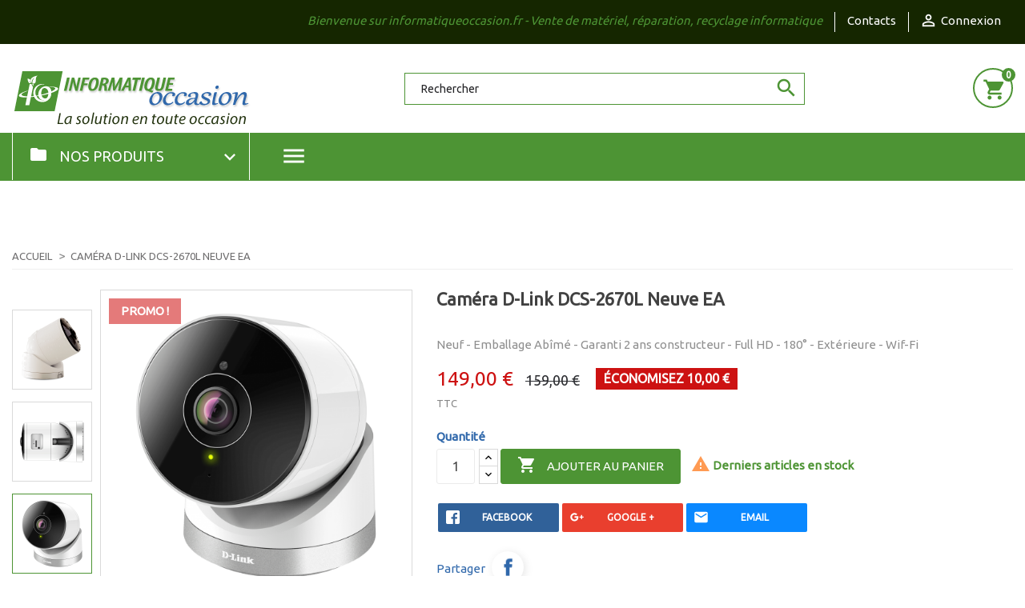

--- FILE ---
content_type: text/html; charset=utf-8
request_url: https://www.informatiqueoccasion.fr/accueil/512-camera-d-link-dcs-2670l-neuve-ea.html
body_size: 19987
content:
<!doctype html>
<html lang="fr">

  <head>
    
      
  <meta charset="utf-8">


  <meta http-equiv="x-ua-compatible" content="ie=edge">



  <link rel="canonical" href="https://www.informatiqueoccasion.fr/accueil/512-camera-d-link-dcs-2670l-neuve-ea.html">

  <title>Caméra D-Link DCS-2670L Neuve EA</title>
  <meta name="description" content="Neuf - Emballage Abîmé - Garanti 2 ans constructeur - Full HD - 180° - Extérieure - Wif-Fi">
  <meta name="keywords" content="">
    


  <meta name="viewport" content="width=device-width, initial-scale=1">



  <link rel="icon" type="image/vnd.microsoft.icon" href="/img/favicon.ico?1605782665">
  <link rel="shortcut icon" type="image/x-icon" href="/img/favicon.ico?1605782665">



    <link rel="stylesheet" href="https://www.informatiqueoccasion.fr/themes/flatshop/assets/css/theme.css" type="text/css" media="all">
  <link rel="stylesheet" href="https://www.informatiqueoccasion.fr/modules/blockreassurance/views/dist/front.css" type="text/css" media="all">
  <link rel="stylesheet" href="https://www.informatiqueoccasion.fr/modules/paygreen/views/css/frontoffice-una-septimus.css" type="text/css" media="all">
  <link rel="stylesheet" href="https://www.informatiqueoccasion.fr/modules/paypal/views/css/paypal_fo.css" type="text/css" media="all">
  <link rel="stylesheet" href="https://www.informatiqueoccasion.fr/modules/relaiscolis//views/css/front.css" type="text/css" media="all">
  <link rel="stylesheet" href="https://www.informatiqueoccasion.fr/js/jquery/ui/themes/base/minified/jquery-ui.min.css" type="text/css" media="all">
  <link rel="stylesheet" href="https://www.informatiqueoccasion.fr/js/jquery/ui/themes/base/minified/jquery.ui.theme.min.css" type="text/css" media="all">
  <link rel="stylesheet" href="https://www.informatiqueoccasion.fr/modules/mpm_blog/views/css/style.css" type="text/css" media="all">
  <link rel="stylesheet" href="https://www.informatiqueoccasion.fr/modules/mpm_blog/views/css/jquery.bxslider.css" type="text/css" media="all">
  <link rel="stylesheet" href="https://www.informatiqueoccasion.fr/modules/mpm_blog/views/css/footer_block.css" type="text/css" media="all">
  <link rel="stylesheet" href="https://www.informatiqueoccasion.fr/modules/mpm_blog/views/css/home_block.css" type="text/css" media="all">
  <link rel="stylesheet" href="https://www.informatiqueoccasion.fr/modules/mpm_scrolltop/views/css/scrolltop.css" type="text/css" media="all">
  <link rel="stylesheet" href="https://www.informatiqueoccasion.fr/modules/mpm_socialsharebuttons/views/css/rrssb.css" type="text/css" media="all">
  <link rel="stylesheet" href="https://www.informatiqueoccasion.fr/modules/mpm_banners/views/css/mpm_banners.css" type="text/css" media="all">
  <link rel="stylesheet" href="https://www.informatiqueoccasion.fr/modules/mpm_brands/views/css/mpm_brands.css" type="text/css" media="all">
  <link rel="stylesheet" href="https://www.informatiqueoccasion.fr/modules/mpm_suppliers/views/css/slick.css" type="text/css" media="all">
  <link rel="stylesheet" href="https://www.informatiqueoccasion.fr/modules/mpm_customblock/views/css/mpm_customblock.css" type="text/css" media="all">
  <link rel="stylesheet" href="https://www.informatiqueoccasion.fr/modules/mpm_featuredproducts/views/css/mpm_featuredproducts.css" type="text/css" media="all">
  <link rel="stylesheet" href="https://www.informatiqueoccasion.fr/modules/mpm_homeblocks/views/css/mpm_homeblocks.css" type="text/css" media="all">
  <link rel="stylesheet" href="https://www.informatiqueoccasion.fr/modules/mpm_homefeatured/views/css/mpm_homefeatured.css" type="text/css" media="all">
  <link rel="stylesheet" href="https://www.informatiqueoccasion.fr/modules/mpm_parallaxbanner/views/css/mpm_parallaxbanner.css" type="text/css" media="all">
  <link rel="stylesheet" href="https://www.informatiqueoccasion.fr/modules/mpm_social_buttons/views/css/buttons.css" type="text/css" media="all">
  <link rel="stylesheet" href="https://www.informatiqueoccasion.fr/modules/mpm_subcategories/views/css/mpm_subcategories.css" type="text/css" media="all">
  <link rel="stylesheet" href="https://www.informatiqueoccasion.fr/modules/mpm_suppliers/views/css/mpm_suppliers.css" type="text/css" media="all">
  <link rel="stylesheet" href="https://www.informatiqueoccasion.fr/modules/mpm_themeconfigurator/views/css/font7.css" type="text/css" media="all">
  <link rel="stylesheet" href="https://www.informatiqueoccasion.fr/modules/mpm_topmenu/views/css/mpm_topmenu.css" type="text/css" media="all">
  <link rel="stylesheet" href="https://www.informatiqueoccasion.fr/modules/mpm_header/views/css/product-list.css" type="text/css" media="all">
  <link rel="stylesheet" href="https://www.informatiqueoccasion.fr/modules/mpm_header/views/css/header_style.css" type="text/css" media="all">
  <link rel="stylesheet" href="https://www.informatiqueoccasion.fr/modules/mpm_header/views/css/quickview.css" type="text/css" media="all">
  <link rel="stylesheet" href="https://www.informatiqueoccasion.fr/modules/mpm_header/views/css/cart.css" type="text/css" media="all">
  <link rel="stylesheet" href="https://www.informatiqueoccasion.fr/modules/mpm_header/views/css/header_responsive.css" type="text/css" media="all">
  <link rel="stylesheet" href="https://www.informatiqueoccasion.fr/themes/flatshop/assets/css/custom.css" type="text/css" media="all">




  

  <script type="text/javascript">
        var is_mobile = false;
        var prestashop = {"cart":{"products":[],"totals":{"total":{"type":"total","label":"Total","amount":0,"value":"0,00\u00a0\u20ac"},"total_including_tax":{"type":"total","label":"Total TTC","amount":0,"value":"0,00\u00a0\u20ac"},"total_excluding_tax":{"type":"total","label":"Total HT :","amount":0,"value":"0,00\u00a0\u20ac"}},"subtotals":{"products":{"type":"products","label":"Sous-total","amount":0,"value":"0,00\u00a0\u20ac"},"discounts":null,"shipping":{"type":"shipping","label":"Livraison","amount":0,"value":"gratuit"},"tax":null},"products_count":0,"summary_string":"0 articles","vouchers":{"allowed":1,"added":[]},"discounts":[],"minimalPurchase":1,"minimalPurchaseRequired":"Un montant total minimum de 1,00\u00a0\u20acs HT est requis pour valider votre commande. Le montant actuel de votre commande est de 0,00\u00a0\u20ac HT."},"currency":{"name":"Euro","iso_code":"EUR","iso_code_num":"978","sign":"\u20ac"},"customer":{"lastname":null,"firstname":null,"email":null,"birthday":null,"newsletter":null,"newsletter_date_add":null,"optin":null,"website":null,"company":null,"siret":null,"ape":null,"is_logged":false,"gender":{"type":null,"name":null},"addresses":[]},"language":{"name":"Fran\u00e7ais (French)","iso_code":"fr","locale":"fr-FR","language_code":"fr","is_rtl":"0","date_format_lite":"d\/m\/Y","date_format_full":"d\/m\/Y H:i:s","id":1},"page":{"title":"","canonical":null,"meta":{"title":"Cam\u00e9ra D-Link DCS-2670L Neuve EA","description":"Neuf - Emballage Ab\u00eem\u00e9 - Garanti 2 ans constructeur - Full HD - 180\u00b0 - Ext\u00e9rieure - Wif-Fi","keywords":"","robots":"index"},"page_name":"product","body_classes":{"lang-fr":true,"lang-rtl":false,"country-FR":true,"currency-EUR":true,"layout-full-width":true,"page-product":true,"tax-display-enabled":true,"product-id-512":true,"product-Cam\u00e9ra D-Link DCS-2670L Neuve EA":true,"product-id-category-2":true,"product-id-manufacturer-7":true,"product-id-supplier-0":true,"product-on-sale":true,"product-available-for-order":true},"admin_notifications":[]},"shop":{"name":"Informatique Occasion","logo":"\/img\/informatique-occasion-logo-1605782665.jpg","stores_icon":"\/img\/logo_stores.png","favicon":"\/img\/favicon.ico"},"urls":{"base_url":"https:\/\/www.informatiqueoccasion.fr\/","current_url":"https:\/\/www.informatiqueoccasion.fr\/accueil\/512-camera-d-link-dcs-2670l-neuve-ea.html","shop_domain_url":"https:\/\/www.informatiqueoccasion.fr","img_ps_url":"https:\/\/www.informatiqueoccasion.fr\/img\/","img_cat_url":"https:\/\/www.informatiqueoccasion.fr\/img\/c\/","img_lang_url":"https:\/\/www.informatiqueoccasion.fr\/img\/l\/","img_prod_url":"https:\/\/www.informatiqueoccasion.fr\/img\/p\/","img_manu_url":"https:\/\/www.informatiqueoccasion.fr\/img\/m\/","img_sup_url":"https:\/\/www.informatiqueoccasion.fr\/img\/su\/","img_ship_url":"https:\/\/www.informatiqueoccasion.fr\/img\/s\/","img_store_url":"https:\/\/www.informatiqueoccasion.fr\/img\/st\/","img_col_url":"https:\/\/www.informatiqueoccasion.fr\/img\/co\/","img_url":"https:\/\/www.informatiqueoccasion.fr\/themes\/flatshop\/assets\/img\/","css_url":"https:\/\/www.informatiqueoccasion.fr\/themes\/flatshop\/assets\/css\/","js_url":"https:\/\/www.informatiqueoccasion.fr\/themes\/flatshop\/assets\/js\/","pic_url":"https:\/\/www.informatiqueoccasion.fr\/upload\/","pages":{"address":"https:\/\/www.informatiqueoccasion.fr\/adresse","addresses":"https:\/\/www.informatiqueoccasion.fr\/adresses","authentication":"https:\/\/www.informatiqueoccasion.fr\/connexion","cart":"https:\/\/www.informatiqueoccasion.fr\/panier","category":"https:\/\/www.informatiqueoccasion.fr\/index.php?controller=category","cms":"https:\/\/www.informatiqueoccasion.fr\/index.php?controller=cms","contact":"https:\/\/www.informatiqueoccasion.fr\/nous-contacter","discount":"https:\/\/www.informatiqueoccasion.fr\/reduction","guest_tracking":"https:\/\/www.informatiqueoccasion.fr\/suivi-commande-invite","history":"https:\/\/www.informatiqueoccasion.fr\/historique-commandes","identity":"https:\/\/www.informatiqueoccasion.fr\/identite","index":"https:\/\/www.informatiqueoccasion.fr\/","my_account":"https:\/\/www.informatiqueoccasion.fr\/mon-compte","order_confirmation":"https:\/\/www.informatiqueoccasion.fr\/confirmation-commande","order_detail":"https:\/\/www.informatiqueoccasion.fr\/index.php?controller=order-detail","order_follow":"https:\/\/www.informatiqueoccasion.fr\/suivi-commande","order":"https:\/\/www.informatiqueoccasion.fr\/commande","order_return":"https:\/\/www.informatiqueoccasion.fr\/index.php?controller=order-return","order_slip":"https:\/\/www.informatiqueoccasion.fr\/avoirs","pagenotfound":"https:\/\/www.informatiqueoccasion.fr\/page-introuvable","password":"https:\/\/www.informatiqueoccasion.fr\/recuperation-mot-de-passe","pdf_invoice":"https:\/\/www.informatiqueoccasion.fr\/index.php?controller=pdf-invoice","pdf_order_return":"https:\/\/www.informatiqueoccasion.fr\/index.php?controller=pdf-order-return","pdf_order_slip":"https:\/\/www.informatiqueoccasion.fr\/index.php?controller=pdf-order-slip","prices_drop":"https:\/\/www.informatiqueoccasion.fr\/promotions","product":"https:\/\/www.informatiqueoccasion.fr\/index.php?controller=product","search":"https:\/\/www.informatiqueoccasion.fr\/recherche","sitemap":"https:\/\/www.informatiqueoccasion.fr\/plan du site","stores":"https:\/\/www.informatiqueoccasion.fr\/magasin","supplier":"https:\/\/www.informatiqueoccasion.fr\/fournisseur","register":"https:\/\/www.informatiqueoccasion.fr\/connexion?create_account=1","order_login":"https:\/\/www.informatiqueoccasion.fr\/commande?login=1"},"alternative_langs":{"fr":"https:\/\/www.informatiqueoccasion.fr\/accueil\/512-camera-d-link-dcs-2670l-neuve-ea.html"},"theme_assets":"\/themes\/flatshop\/assets\/","actions":{"logout":"https:\/\/www.informatiqueoccasion.fr\/?mylogout="},"no_picture_image":{"bySize":{"small_default":{"url":"https:\/\/www.informatiqueoccasion.fr\/img\/p\/fr-default-small_default.jpg","width":98,"height":98},"cart_default":{"url":"https:\/\/www.informatiqueoccasion.fr\/img\/p\/fr-default-cart_default.jpg","width":129,"height":129},"home_default":{"url":"https:\/\/www.informatiqueoccasion.fr\/img\/p\/fr-default-home_default.jpg","width":267,"height":267},"homepage_default":{"url":"https:\/\/www.informatiqueoccasion.fr\/img\/p\/fr-default-homepage_default.jpg","width":371,"height":371},"medium_default":{"url":"https:\/\/www.informatiqueoccasion.fr\/img\/p\/fr-default-medium_default.jpg","width":500,"height":500},"large_default":{"url":"https:\/\/www.informatiqueoccasion.fr\/img\/p\/fr-default-large_default.jpg","width":800,"height":800}},"small":{"url":"https:\/\/www.informatiqueoccasion.fr\/img\/p\/fr-default-small_default.jpg","width":98,"height":98},"medium":{"url":"https:\/\/www.informatiqueoccasion.fr\/img\/p\/fr-default-homepage_default.jpg","width":371,"height":371},"large":{"url":"https:\/\/www.informatiqueoccasion.fr\/img\/p\/fr-default-large_default.jpg","width":800,"height":800},"legend":""}},"configuration":{"display_taxes_label":true,"display_prices_tax_incl":true,"is_catalog":false,"show_prices":true,"opt_in":{"partner":true},"quantity_discount":{"type":"discount","label":"Remise"},"voucher_enabled":1,"return_enabled":0},"field_required":[],"breadcrumb":{"links":[{"title":"Accueil","url":"https:\/\/www.informatiqueoccasion.fr\/"},{"title":"Cam\u00e9ra D-Link DCS-2670L Neuve EA","url":"https:\/\/www.informatiqueoccasion.fr\/accueil\/512-camera-d-link-dcs-2670l-neuve-ea.html"}],"count":2},"link":{"protocol_link":"https:\/\/","protocol_content":"https:\/\/"},"time":1769124317,"static_token":"565b5e4fd243c8fa49ee257b82bee4c3","token":"b94d85c4e02d909987d2ae905f565aad"};
        var product_zoom = "1";
        var psemailsubscription_subscription = "https:\/\/www.informatiqueoccasion.fr\/module\/ps_emailsubscription\/subscription";
        var psr_icon_color = "#4D9434";
      </script>



  <!-- emarketing start -->





<!-- emarketing end --><style>

    /*** BORDER ***/

    .product-images .thumb-container.selected, .product-images .thumb-container:hover,
    .product-accessories-title,
    .title_crossseling_block,
    .title_supplier_block .title,
    .title_manufacturer_block .title,
    .home_page_articles_title,
    .header_featured_slider,
    #_desktop_cart,
    .search-widget form input[type=text],
		.block_home_featured .tab_featured:hover, .block_home_featured .tab_featured.active,
    .footer_soc_button li:hover,
    .title_subcategories_block .title span:before,
    .title_subcategories_block .title span:after,
    .title_left_column,
    #search_filters .facet.active,
    #search_filters .facet:hover,
    #product-availability,
    #product .tabs,
    #product .tabs .nav-tabs,
    .send_contact_form_message,
    .save_new_comment,
    #products.list .quick-view,
    #products.list  .add_cart_brandfashion,
    .content-block-left-column ul li:hover,
    .productsBlock  .add_cart_brandfashion, .js-search-filters-clear-all,
    .home_page_articles_title span:before,
    .title_manufacturer_block .title span:before,
    .title_supplier_block .title span:before,
    .header_featured_slider span:before,
    .home_page_articles_title span:after,
    .title_manufacturer_block .title span:after,
    .title_supplier_block .title span:after,
    .header_featured_slider span:after,
    .btn-secondary,
    .btn-primary,
    #block_left_menu .level_depth_2.mobive_menu:hover,
    .banner-slider .banner-item:hover .banner-item-img,
    .product-images-modal img.selected,
    .product-images-modal img:hover,
    .top_menu.mobile_device,
    .top_menu.mobile_device .top_menu_one a.item_top_menu,
    #products.list .thumbnail-container:hover,
    #home_page_menu_blog li:hover img,
    .subcategories_item:hover .subcategory-image,
    .material-icons-phone,
    #product .tabs_block .nav.nav-tabs,
    #product .tabs_block .tabs .nav-tabs .nav-link.active,
    .thumb-quickview-container.selected,
    .thumb-quickview-container:hover,
    #suppliers_block_left .block_content li:hover,
    #manufacturers_block_left .block_content li:hover,
    #products.grid .thumbnail-container:hover,
    .featured-products .thumbnail-container:hover,
    .product-accessories .thumbnail-container:hover,
    .product-category .thumbnail-container:hover,
    .subcategories_level_depth_2,
    #block_left_menu .level_depth_2.active,
    .supplier-block .supplier-item:hover .img_block_supplier,
    .manufacturer-block .manufacturer-item:hover .img_block_manufacturer,
    .homepage_tabs,
    .thumbnail-banner,
    .title_subcategories_block .title,
    .top_menu_content .block{
        border-color: #4d9434 !important;
    }
    .product-flags-banner{
                    border-top: 90px solid #4d9434;
            }

    /*** BACKGROUND ***/

    .tabs .nav-tabs .nav-link.active, .tabs .nav-tabs .nav-link:hover,
    .title_subcategories_block .title span,
    .block_featured_arrows,
    .title-block-left-column,
    .featuredproducts_title_item,
    .product-accessories-title span,
    .title_crossseling_block span,
    .title_supplier_block .title span,
    .title_manufacturer_block .title span,
    .home_page_articles_title span,
    .header_featured_slider span,
    .btn-secondary-gomakoil,
    #exCollapsingNavbarTitle,
    .block-categories .title-block-categories,
    .blockFullWidth,
    .cart-products-count,
    .item_articles .date_add,
    .slick-prev:hover,
    .slick-next:hover,
    .send_contact_form_message,
    .save_new_comment,
    #products.list  .add_cart_brandfashion,
    .productsBlock  .add_cart_brandfashion,
    .js-search-filters-clear-all,
    .productsBlock  .add_cart_brandfashion, .js-search-filters-clear-all,
    #products.grid  .add_cart_brandfashion,
    #products.grid .quick-view .quick-view-background, .featured-products .quick-view .quick-view-background, .product-accessories .quick-view .quick-view-background,
    .input-group .input-group-btn > .btn,
    .top_menu.mobile_device .item_top_menu.active,
    .scroll_top_block .scroll_top,
    #products.grid .up .btn-secondary,
    #products.grid .up .btn-tertiary,

    #search_filters .search_filters_title,
    .one_field_form_attach label.btn.btn-default,
    .button_freecall button,
    .header_freecall .close_form_freecall:hover,
    .footer_freecall button,
    .button_question a,
    .btn-primary.disabled:hover,
    .btn-primary:disabled:hover,
    .btn-primary:focus,
    .btn-primary.focus,
    .custom-radio input[type="radio"]:checked + span,
    body#checkout section.checkout-step .step-number,
    body#checkout section.checkout-step.-current.-reachable.-complete .step-number,
    #product .tabs_block .tabs .nav-tabs .nav-link.active,
    .products-sort-order .select-list:hover,
    #search_filters .search_filters_title,
    .footer_freecall button:hover,
    .button_question a,
    .homepage_tabs .tab_featured.active a,
    .homepage_tabs .tab_featured a:hover,
    .top_menu .links_menu div:hover,
    #products.grid .highlighted-informations .quick-view:hover,
    .featured-products .highlighted-informations .quick-view:hover,
    .product-accessories .highlighted-informations .quick-view:hover,
    .product-category .highlighted-informations .quick-view:hover,
    .block_newsletter form input.btn-primary,
    .tracker-individual-container .tracker-individual-blip-selected,
    .tracker-individual-container .tracker-individual-blip:hover,
    .top_menu_one:hover a.item_top_menu,
    .search_widget button,
    .btn-primary-gomakoil,
    .search_widget button,
    .scroll-box-arrows a,
    .pozvonim-button .block_button .title_callback,
    .pozvonim-button .block_inform:before{
        background-color: #4d9434 !important;
    }

    /*** COLOR ***/

    .thumbnail-featured2 .product-title:hover a span,
    .thumbnail-banner .product-title a:hover span,
    .custom-list-item .custom-item-title,
    .search-widget form button[type=submit],
    .h3.product-title a:hover,
    #_desktop_cart i,
    #blockcart-modal .modal-header button:hover span,
    .testimonials-item-title,
    #_desktop_language_selector .dropdown:hover .expand-more,
    #_desktop_currency_selector .dropdown:hover  .expand-more,
    .title_block_newsletter,
    #_desktop_language_selector .dropdown-menu li:hover a,
    #_desktop_language_selector .dropdown-menu li.current a,
    #_desktop_currency_selector .dropdown-menu li.current a,
    #_desktop_currency_selector .dropdown-menu li:hover a,

    #_desktop_language_selector .dropdown-menu li:hover a,
    #_desktop_language_selector .dropdown-menu li.current a,
    #_desktop_currency_selector .dropdown-menu li.current a,
    #_desktop_currency_selector .dropdown-menu li:hover a
    #_desktop_language_selector .dropdown:hover .expand-more,
    #_desktop_currency_selector .dropdown:hover  .expand-more,
    #_desktop_welcome_msg span,
    .user-info .account i,
    #search_filters .facet .facet-title.active,
    #search_filters .facet .facet-title:hover,
    .product-quantities-prod span,
    .product-reference-prod span,
    #product-availability,
    .featured_name:hover a,
    #products.list .product-add-to-cart .add_cart_brandfashion.add_cart_brandfashion:hover,
    .topMenuBlock .product-price-and-shipping,
    .productsBlock  .add_cart_brandfashion:hover,
    ._desktop_search_icon.active i,
    .search_close:hover i,
    .search-widget form button[type=submit] .search:hover,
    .item_block_title,
    .homecontacts_phone .phone_icon i,
    .homecontacts_email .email_icon i,
    .homecontacts_working_days .working_days_icon i,
    #_desktop_user_info:hover i,
    ._desktop_search_icon:hover i,
    .header:hover i,
    .display_list_grid li a:hover,
    .display_list_grid li.selected a,
    .display_list_grid li a:hover,
    .display_list_grid li.selected a,
    .banner-slider .banner-item:hover .title,
    #home_page_menu_blog li:hover .link-blog-home,
    .supplier-block .supplier-item:hover .title,
    .manufacturer-block .manufacturer-item:hover .title,
    .product-title-hidden a:hover,
    .page-my-account #content .links a:hover,
    .sortPagiBarBlog ul li.selected i,
    .sortPagiBarBlog ul li:hover i,
    .subcategories_item:hover .subcategory-name span,
    .block_description_front .cont_column_form .material-icons,
    .footer_freecall i,
    #wrapper .breadcrumb li a:hover,
    .featured_blog .title_featured:hover,
    .block.block_categories a:hover,
    .block.block_tags a:hover,
    .block.block_archive a:hover,
    .tracker-individual-container .tracker-individual-blip-selected,
    .tracker-individual-container .tracker-individual-blip:hover,
    .page-my-account #content .links a:hover i,
    #suppliers_block_left .block_content li:hover a,
    #suppliers_block_left .block_content li:hover a:before,
    #manufacturers_block_left .block_content li:hover a,
    #manufacturers_block_left .block_content li:hover a:before,
    #search_filters .facet .facet-label a span,
    .footer_freecall .icon i,
    .subcategories_level_depth_2 .categories_block_left_menu a:hover,
    .links_left_menu a:hover,
    .links_left_menu a:hover:before,
    #block_left_menu.block .item_level_depth_2:hover,
    #block_left_menu.block .active .item_level_depth_2,
    .block-contact i,
    a:hover,
    .footer-container li a:hover,
    .arrow_top,
    .arrow_bottom,
    .arrow_top:hover,
    .arrow_bottom:hover,
    .dropdown:hover .expand-more,
    #_desktop_currency_selector a:hover,
    #_desktop_language_selector a:hover,
    #_desktop_user_info a:hover,
    #_desktop_search_icon a:hover,
    #_desktop_cart a:hover{
        color: #4d9434 !important;
    }

    /*** HOVER ***/


    .btn-secondary-gomakoil:hover,
    .scroll-box-arrows a:hover,
    #products.list .quick-view:hover,
    #products.list  .add_cart_brandfashion:hover,
    .productsBlock  .add_cart_brandfashion:hover,
    .one_field_form_attach label.btn.btn-default:hover,
    .btn-primary-gomakoil:hover,
    .button_freecall button:hover,
    .button_question a:hover,
    .header_freecall .close_form_freecall:hover,
    .footer_freecall button:hover,
    .button_question a:hover,
    .block_newsletter form input.btn-primary:hover,
    .search_widget button:hover,
    .pozvonim-button .block_button .title_callback:hover{
        background-color: #152600 !important;
    }


    /*** BUTTON ***/

    .cart-content-button a,
    .btn-primary{
        background-color: #4d9434 !important;
    }

    /*** BUTTON HOVER***/

    .btn-primary:hover{
        background-color: #152600 !important;
    }

    /*** HEADER ***/

    #header .header-nav{
        border-top-color: #4d9434  !important;
    }

    /*** CONTENT ***/

    #header,
    main,
    #header .header-top,
    #wrapper{
        background-color: #ffffff;
    }

    .product-price,
    .cart-summary-line.cart-total .value,
    .cart-summary-line#cart-subtotal-products .value,
    #cart .cart-item .product-price,
    .current-price,
    .top_menu .price,
    #block_left_menu .price,
    #products .product-price-and-shipping,
    .featured-products .product-price-and-shipping,
    .product-category .product-price-and-shipping
    .product-accessories .product-price-and-shipping
    {
        color: #4d9434 !important;
    }


    .slick-prev-product-img:hover,
    .slick-next-product-img:hover{
        background-color: transparent !important;
    }

    .pagination a:hover,
    .slick-arrow:hover,
    .slick-arrow:hover i,
    .tabs .nav-tabs .nav-link.active, .tabs .nav-tabs .nav-link:hover,
    #products.list .highlighted-informations .quick-view:hover,
    .block-categories a:hover,
    .btn-secondary-gomakoil:hover{
        color: #fff !important;
    }
    body#checkout section.checkout-step .step-number,
    .btn-primary-gomakoil{
        color: #fff !important;
    }

    .slick-next-product-img:hover,
    .slick-prev-product-img:hover,
    .slick-next-product-img:hover i,
    .slick-prev-product-img:hover i
    {
        color: #4d9434 !important;
    }


</style>





    
  <meta property="og:type" content="product">
  <meta property="og:url" content="https://www.informatiqueoccasion.fr/accueil/512-camera-d-link-dcs-2670l-neuve-ea.html">
  <meta property="og:title" content="Caméra D-Link DCS-2670L Neuve EA">
  <meta property="og:site_name" content="Informatique Occasion">
  <meta property="og:description" content="Neuf - Emballage Abîmé - Garanti 2 ans constructeur - Full HD - 180° - Extérieure - Wif-Fi">
  <meta property="og:image" content="https://www.informatiqueoccasion.fr/1213-large_default/camera-d-link-dcs-2670l-neuve-ea.jpg">
  <meta property="product:pretax_price:amount" content="124.166667">
  <meta property="product:pretax_price:currency" content="EUR">
  <meta property="product:price:amount" content="149">
  <meta property="product:price:currency" content="EUR">
  
  </head>

  <body id="product" class="lang-fr country-fr currency-eur layout-full-width page-product tax-display-enabled product-id-512 product-camera-d-link-dcs-2670l-neuve-ea product-id-category-2 product-id-manufacturer-7 product-id-supplier-0 product-on-sale product-available-for-order">

    
      
    

    <main>
      
              

      <header id="header">
        
          


    

                                                                                                                        

                
                                                                            
                                                                                                

                                                                                                


    <div class="header-banner">
        
    </div>



    <nav class="header-nav">
        <div class="container">

        <div class="_desktop_header_selector">

            
            

        </div>

        <div class="_desktop_header">
            <div id="_desktop_welcome_msg"><span>Bienvenue sur informatiqueoccasion.fr - Vente de matériel, réparation, recyclage informatique</span></div>
            <div id="_desktop_contact_link">
  <div id="contact-link">
      <a href="https://www.informatiqueoccasion.fr/nous-contacter">Contacts</a>
  </div>
</div>

            <div id="_desktop_user_info">
  <div class="user-info">
          <a
        href="https://www.informatiqueoccasion.fr/mon-compte"
        title="Identifiez-vous"
        rel="nofollow"
      >
        <i class="material-icons">&#xE7FF;</i>
        <span>Connexion</span>
      </a>
      </div>
</div>

        </div>

        </div>
    </nav>



    <div class="header-top">
        <div class="container">
            <div class="row">

                <div class="_desktop_logo_block">
                    <div class="_desktop_logo" id="_desktop_logo">
                        <a href="https://www.informatiqueoccasion.fr/">
                            <img class="logo img-responsive" src="/img/informatique-occasion-logo-1605782665.jpg" alt="Informatique Occasion">
                        </a>
                    </div>
                    <!-- Block search module TOP -->
<div id="search_widget" class="col-lg-4 col-md-5 col-sm-12 search-widget" data-search-controller-url="//www.informatiqueoccasion.fr/recherche">
	<form method="get" action="//www.informatiqueoccasion.fr/recherche">
		<input type="hidden" name="controller" value="search">
		<input type="text" name="s" value="" placeholder="Rechercher">
		<button type="submit">
			<i class="material-icons search">&#xE8B6;</i>
		</button>
	</form>
</div>
<!-- /Block search module TOP -->

                    <div id="_desktop_cart">
  <div class="blockcart cart-preview inactive" data-refresh-url="//www.informatiqueoccasion.fr/module/ps_shoppingcart/ajax">
    <div class="header">
              <i class="material-icons shopping-cart">shopping_cart</i>
        <span class="cart-products-count">0</span>
          </div>
  </div>
</div>

                </div>


                <div class="col-md-10 col-sm-12 position-static">
                    <div class="row">
                        
                        <div class="clearfix"></div>
                    </div>
                </div>
            </div>
            <div id="mobile_top_menu_wrapper" class="row hidden-md-up" style="display:none;">
                <div class="js-top-menu mobile" id="_mobile_top_menu"></div>
                <div class="js-top-menu-bottom">
                    <div id="_mobile_currency_selector"></div>
                    <div id="_mobile_language_selector"></div>
                    <div id="_mobile_contact_link"></div>
                </div>
            </div>
        </div>
    </div>

    <div class="blockFullWidth">

        <div class="container">
            <div class="row">

                <div style="clear: both"></div>
                

<div class="block-categories ">
  <ul class="category-top-menu">
    <li class="title-block-categories"  data-toggle="collapse" data-target="#exCollapsingNavbarTitle"><i class="material-icons material-icons-folder ">folder</i>
      <span class="title">Nos produits</span>
      <span class="arrows arrows-title">
                  <i class="material-icons arrow-right">&#xE313;</i>
                  <i class="material-icons arrow-down">&#xE313;</i>
      </span>
    </li>
    <li  class="collapse" id="exCollapsingNavbarTitle">
  <ul class="category-sub-menu"><li data-depth="0"><a href="https://www.informatiqueoccasion.fr/10-ordinateurs">ORDINATEURS</a><div class="navbar-toggler collapse-icons" data-toggle="collapse" data-target="#exCollapsingNavbar10"><i class="material-icons add">&#xE145;</i><i class="material-icons remove">&#xE15B;</i></div><div class="collapse" id="exCollapsingNavbar10">
  <ul class="category-sub-menu"><li data-depth="1"><a class="category-sub-link" href="https://www.informatiqueoccasion.fr/11-unites-centrales">Unités centrales</a></li><li data-depth="1"><a class="category-sub-link" href="https://www.informatiqueoccasion.fr/12-ordinateurs-portables">Ordinateurs portables</a></li><li data-depth="1"><a class="category-sub-link" href="https://www.informatiqueoccasion.fr/13-ensembles-complets-et-tout-en-un">Ensembles complets et Tout-en-Un</a></li></ul></div></li><li data-depth="0"><a href="https://www.informatiqueoccasion.fr/16-image">IMAGE</a><div class="navbar-toggler collapse-icons" data-toggle="collapse" data-target="#exCollapsingNavbar16"><i class="material-icons add">&#xE145;</i><i class="material-icons remove">&#xE15B;</i></div><div class="collapse" id="exCollapsingNavbar16">
  <ul class="category-sub-menu"><li data-depth="1"><a class="category-sub-link" href="https://www.informatiqueoccasion.fr/17-ecrans">Écrans</a></li><li data-depth="1"><a class="category-sub-link" href="https://www.informatiqueoccasion.fr/18-videoprojecteurs">Vidéoprojecteurs</a></li></ul></div></li><li data-depth="0"><a href="https://www.informatiqueoccasion.fr/49-son">SON</a><div class="navbar-toggler collapse-icons" data-toggle="collapse" data-target="#exCollapsingNavbar49"><i class="material-icons add">&#xE145;</i><i class="material-icons remove">&#xE15B;</i></div><div class="collapse" id="exCollapsingNavbar49">
  <ul class="category-sub-menu"><li data-depth="1"><a class="category-sub-link" href="https://www.informatiqueoccasion.fr/22-casques-ecouteurs-casques-micros">Casques, écouteurs, casques-micros</a></li><li data-depth="1"><a class="category-sub-link" href="https://www.informatiqueoccasion.fr/48-enceintes-hauts-parleurs">Enceintes, hauts-parleurs</a></li></ul></div></li><li data-depth="0"><a href="https://www.informatiqueoccasion.fr/30-tablettes-et-smartphones">TABLETTES ET SMARTPHONES</a></li><li data-depth="0"><a href="https://www.informatiqueoccasion.fr/29-gaming">GAMING</a><div class="navbar-toggler collapse-icons" data-toggle="collapse" data-target="#exCollapsingNavbar29"><i class="material-icons add">&#xE145;</i><i class="material-icons remove">&#xE15B;</i></div><div class="collapse" id="exCollapsingNavbar29">
  <ul class="category-sub-menu"><li data-depth="1"><a class="category-sub-link" href="https://www.informatiqueoccasion.fr/39-pc-portables">PC portables</a></li><li data-depth="1"><a class="category-sub-link" href="https://www.informatiqueoccasion.fr/42-manettes-volants">Manettes, volants</a></li><li data-depth="1"><a class="category-sub-link" href="https://www.informatiqueoccasion.fr/50-casques-micros">Casques-micros</a></li><li data-depth="1"><a class="category-sub-link" href="https://www.informatiqueoccasion.fr/53-claviers-souris-packs">Claviers, souris, packs</a></li><li data-depth="1"><a class="category-sub-link" href="https://www.informatiqueoccasion.fr/57-unites-centrales">Unités centrales</a></li><li data-depth="1"><a class="category-sub-link" href="https://www.informatiqueoccasion.fr/58-cartes-graphiques">Cartes graphiques</a></li></ul></div></li><li data-depth="0"><a href="https://www.informatiqueoccasion.fr/19-peripheriques">PÉRIPHÉRIQUES</a><div class="navbar-toggler collapse-icons" data-toggle="collapse" data-target="#exCollapsingNavbar19"><i class="material-icons add">&#xE145;</i><i class="material-icons remove">&#xE15B;</i></div><div class="collapse" id="exCollapsingNavbar19">
  <ul class="category-sub-menu"><li data-depth="1"><a class="category-sub-link" href="https://www.informatiqueoccasion.fr/20-imprimantes">Imprimantes</a></li><li data-depth="1"><a class="category-sub-link" href="https://www.informatiqueoccasion.fr/21-scanners">Scanners</a></li><li data-depth="1"><a class="category-sub-link" href="https://www.informatiqueoccasion.fr/23-disques-durs-et-boitiers-externes">Disques Durs et boîtiers externes</a></li><li data-depth="1"><a class="category-sub-link" href="https://www.informatiqueoccasion.fr/51-claviers-souris-packs">Claviers, souris, packs</a></li><li data-depth="1"><a class="category-sub-link" href="https://www.informatiqueoccasion.fr/56-lecteurs-graveurs">Lecteurs, graveurs</a></li><li data-depth="1"><a class="category-sub-link" href="https://www.informatiqueoccasion.fr/59-enceintes-hauts-parleurs">Enceintes, hauts-parleurs</a></li><li data-depth="1"><a class="category-sub-link" href="https://www.informatiqueoccasion.fr/61-onduleurs-parasurtenseurs">Onduleurs, parasurtenseurs</a></li></ul></div></li><li data-depth="0"><a href="https://www.informatiqueoccasion.fr/24-composants">COMPOSANTS</a><div class="navbar-toggler collapse-icons" data-toggle="collapse" data-target="#exCollapsingNavbar24"><i class="material-icons add">&#xE145;</i><i class="material-icons remove">&#xE15B;</i></div><div class="collapse" id="exCollapsingNavbar24">
  <ul class="category-sub-menu"><li data-depth="1"><a class="category-sub-link" href="https://www.informatiqueoccasion.fr/31-boitiers-pc">Boîtiers PC</a></li><li data-depth="1"><a class="category-sub-link" href="https://www.informatiqueoccasion.fr/33-cartes-graphiques">Cartes graphiques</a></li><li data-depth="1"><a class="category-sub-link" href="https://www.informatiqueoccasion.fr/35-disques-durs-ssd">Disques durs, SSD</a></li><li data-depth="1"><a class="category-sub-link" href="https://www.informatiqueoccasion.fr/40-processeurs">Processeurs</a></li><li data-depth="1"><a class="category-sub-link" href="https://www.informatiqueoccasion.fr/54-barrettes-memoires">Barrettes mémoires</a></li><li data-depth="1"><a class="category-sub-link" href="https://www.informatiqueoccasion.fr/55-alimentations">Alimentations</a></li><li data-depth="1"><a class="category-sub-link" href="https://www.informatiqueoccasion.fr/62-dalles-ecrans">Dalles, écrans</a></li></ul></div></li><li data-depth="0"><a href="https://www.informatiqueoccasion.fr/25-connectiques">CONNECTIQUES</a></li><li data-depth="0"><a href="https://www.informatiqueoccasion.fr/26-accessoires">ACCESSOIRES</a><div class="navbar-toggler collapse-icons" data-toggle="collapse" data-target="#exCollapsingNavbar26"><i class="material-icons add">&#xE145;</i><i class="material-icons remove">&#xE15B;</i></div><div class="collapse" id="exCollapsingNavbar26">
  <ul class="category-sub-menu"><li data-depth="1"><a class="category-sub-link" href="https://www.informatiqueoccasion.fr/41-manettes-et-volants">Manettes et volants</a></li><li data-depth="1"><a class="category-sub-link" href="https://www.informatiqueoccasion.fr/52-claviers-souris-packs">Claviers, souris, packs</a></li><li data-depth="1"><a class="category-sub-link" href="https://www.informatiqueoccasion.fr/60-sacoches-etuis">Sacoches, étuis</a></li></ul></div></li><li data-depth="0"><a href="https://www.informatiqueoccasion.fr/27-consommables">CONSOMMABLES</a></li><li data-depth="0"><a href="https://www.informatiqueoccasion.fr/28-reseau">RESEAU</a><div class="navbar-toggler collapse-icons" data-toggle="collapse" data-target="#exCollapsingNavbar28"><i class="material-icons add">&#xE145;</i><i class="material-icons remove">&#xE15B;</i></div><div class="collapse" id="exCollapsingNavbar28">
  <ul class="category-sub-menu"><li data-depth="1"><a class="category-sub-link" href="https://www.informatiqueoccasion.fr/32-racks-baies-nas">Racks, baies, nas</a></li><li data-depth="1"><a class="category-sub-link" href="https://www.informatiqueoccasion.fr/34-disques-durs">Disques durs</a></li><li data-depth="1"><a class="category-sub-link" href="https://www.informatiqueoccasion.fr/36-cpl">CPL</a></li><li data-depth="1"><a class="category-sub-link" href="https://www.informatiqueoccasion.fr/37-wifi">Wifi</a></li><li data-depth="1"><a class="category-sub-link" href="https://www.informatiqueoccasion.fr/38-switches">Switches</a></li></ul></div></li><li data-depth="0"><a href="https://www.informatiqueoccasion.fr/43-petit-electromenager">PETIT ÉLECTROMÉNAGER</a><div class="navbar-toggler collapse-icons" data-toggle="collapse" data-target="#exCollapsingNavbar43"><i class="material-icons add">&#xE145;</i><i class="material-icons remove">&#xE15B;</i></div><div class="collapse" id="exCollapsingNavbar43">
  <ul class="category-sub-menu"><li data-depth="1"><a class="category-sub-link" href="https://www.informatiqueoccasion.fr/44-preparation-culinaire">Préparation culinaire</a></li><li data-depth="1"><a class="category-sub-link" href="https://www.informatiqueoccasion.fr/45-beaute">Beauté</a></li><li data-depth="1"><a class="category-sub-link" href="https://www.informatiqueoccasion.fr/46-entretien-des-sols">Entretien des sols</a></li><li data-depth="1"><a class="category-sub-link" href="https://www.informatiqueoccasion.fr/47-entretien-du-linge">Entretien du linge</a></li></ul></div></li></ul></li>
  </ul>
</div>

    <div class="topMenuBlock desktop">
        <ul class="topmenu">
                            <li data-id="1" class="item_menu item_menu_1 ">
                                        <a class="item_menu_link"    href="https://www.informatiqueoccasion.fr/content/category/2-les-services-io" >NOS SERVICES</a>
                                            <div class="subcat_menu subcat_menu_1">
                             <table style="width:900px;margin-left:auto;margin-right:auto;"><tbody><tr><td><a href="https://www.informatiqueoccasion.fr/content/6-reprise-recyclage-informatique" rel="nofollow" class="btn btn-default"><img src="https://www.informatiqueoccasion.fr/img/cms/PICTOS/picto-recyclage.png" alt="Reprise &amp; Recyclage" width="40" height="40" />REPRISE &amp; RECYCLAGE</a></td>
<td><a href="https://www.informatiqueoccasion.fr/content/7-reparation" rel="nofollow" class="btn btn-default"><img src="https://www.informatiqueoccasion.fr/img/cms/PICTOS/picto-reparation.png" alt="Réparation" width="40" height="40" />RÉPARATION</a></td>
<td><a href="https://www.informatiqueoccasion.fr/content/8-contrat-de-maintenance" rel="nofollow" class="btn btn-default"><img src="https://www.informatiqueoccasion.fr/img/cms/PICTOS/picto-contrat-maintenance.png" alt="Contrat de maintenance" width="40" height="40" />CONTRAT DE MAINTENANCE</a></td>
<td><a href="https://www.informatiqueoccasion.fr/content/9-restauration-systeme" rel="nofollow" class="btn btn-default"><img src="https://www.informatiqueoccasion.fr/img/cms/PICTOS/picto-restauration.png" alt="Restauration système" width="40" height="40" />RESTAURATION SYSTÈME</a></td>
</tr></tbody></table>                                                                                 </div>

                        <div class="categories-block-arrows">
                            <span class="column-arrows-add active"  onclick=""><i class="material-icons">add</i></span>
                            <span class="column-arrows-remove"  onclick=""><i class="material-icons">remove</i></span>
                        </div>

                                    </li>
                            <li data-id="3" class="item_menu item_menu_3 ">
                                        <a class="item_menu_link"    href="https://www.informatiqueoccasion.fr/content/4-a-propos-d-io" >À propos d&#039;I.O.</a>
                                            <div class="subcat_menu subcat_menu_3">
                             <table style="width:100%;"><tbody><tr><td>
<div class="serp-title"><a href="https://www.informatiqueoccasion.fr/content/11-notre-magasin-atelier" class="btn btn-default"><img src="https://www.informatiqueoccasion.fr/img/cms/puce.png" alt="" width="6" height="6" /> NOTRE MAGASIN &amp; ATELIER</a></div>
</td>
<td><a href="https://www.informatiqueoccasion.fr/content/10-dechets-electriques-et-electroniques" class="btn btn-default"><img src="https://www.informatiqueoccasion.fr/img/cms/puce.png" width="6" height="6" alt="puce.png" /> Déchets électriques et électroniques</a></td>
<td></td>
</tr></tbody></table><p></p>                                                                                 </div>

                        <div class="categories-block-arrows">
                            <span class="column-arrows-add active"  onclick=""><i class="material-icons">add</i></span>
                            <span class="column-arrows-remove"  onclick=""><i class="material-icons">remove</i></span>
                        </div>

                                    </li>
                            <li data-id="2" class="item_menu item_menu_2 ">
                                        <a class="item_menu_link"    href="https://www.informatiqueoccasion.fr/nous-contacter" >Contactez-nous</a>
                                    </li>
                            <li data-id="4" class="item_menu item_menu_4 ">
                                        <a class="item_menu_link"   >+33 6 98 40 56 95</a>
                                    </li>
                    </ul>
        <div onclick="" class="topmenu_mobile"><i class="material-icons">menu</i></div>
    </div>


            </div>
        </div>

    </div>
    





        
      </header>

      
        
<aside id="notifications">
  <div class="container">
    
    
    
      </div>
</aside>
      

      <section id="wrapper">
          
        <div class="container">
          
            <nav data-depth="2" class="breadcrumb hidden-sm-down">
  <ol itemscope itemtype="http://schema.org/BreadcrumbList">
          
        <li itemprop="itemListElement" itemscope itemtype="http://schema.org/ListItem">
          <a itemprop="item" href="https://www.informatiqueoccasion.fr/">
            <span itemprop="name">Accueil</span>
          </a>
          <meta itemprop="position" content="1">
        </li>
      
          
        <li itemprop="itemListElement" itemscope itemtype="http://schema.org/ListItem">
          <a itemprop="item" href="https://www.informatiqueoccasion.fr/accueil/512-camera-d-link-dcs-2670l-neuve-ea.html">
            <span itemprop="name">Caméra D-Link DCS-2670L Neuve EA</span>
          </a>
          <meta itemprop="position" content="2">
        </li>
      
      </ol>
</nav>
          

          

          
  <div id="content-wrapper">
    

  <section id="main" itemscope itemtype="https://schema.org/Product">
    <meta itemprop="url" content="https://www.informatiqueoccasion.fr/accueil/512-camera-d-link-dcs-2670l-neuve-ea.html">

    <div class="row">
      <div class="col-md-6 block_product_left">
        
          <section class="page-content" id="content">
            
             <div class="product_cover_thumbnails">
                 
                     <div class="images-container">

  
    <div class="js-qv-mask mask">
      <ul class="product-images js-qv-product-images">
                  <li class="thumb-container ">
            <img
                    class="thumb js-thumb "
                    data-image-medium-src="https://www.informatiqueoccasion.fr/1211-medium_default/camera-d-link-dcs-2670l-neuve-ea.jpg"
                    data-image-large-src="https://www.informatiqueoccasion.fr/1211-large_default/camera-d-link-dcs-2670l-neuve-ea.jpg"
                    src="https://www.informatiqueoccasion.fr/1211-small_default/camera-d-link-dcs-2670l-neuve-ea.jpg"
                    alt=""
                    title=""
                    itemprop="image"
            >
          </li>
                  <li class="thumb-container ">
            <img
                    class="thumb js-thumb "
                    data-image-medium-src="https://www.informatiqueoccasion.fr/1212-medium_default/camera-d-link-dcs-2670l-neuve-ea.jpg"
                    data-image-large-src="https://www.informatiqueoccasion.fr/1212-large_default/camera-d-link-dcs-2670l-neuve-ea.jpg"
                    src="https://www.informatiqueoccasion.fr/1212-small_default/camera-d-link-dcs-2670l-neuve-ea.jpg"
                    alt=""
                    title=""
                    itemprop="image"
            >
          </li>
                  <li class="thumb-container  selected ">
            <img
                    class="thumb js-thumb  selected "
                    data-image-medium-src="https://www.informatiqueoccasion.fr/1213-medium_default/camera-d-link-dcs-2670l-neuve-ea.jpg"
                    data-image-large-src="https://www.informatiqueoccasion.fr/1213-large_default/camera-d-link-dcs-2670l-neuve-ea.jpg"
                    src="https://www.informatiqueoccasion.fr/1213-small_default/camera-d-link-dcs-2670l-neuve-ea.jpg"
                    alt=""
                    title=""
                    itemprop="image"
            >
          </li>
              </ul>
    </div>
  

  
    <div class="product-cover">
      
        <ul class="product-flags">
                      <li class="product-flag on-sale">Promo !</li>
                      <li class="product-flag discount">-10,00 €</li>
                  </ul>
      
      <img class="js-qv-product-cover" src="https://www.informatiqueoccasion.fr/1213-medium_default/camera-d-link-dcs-2670l-neuve-ea.jpg" alt="" title="" style="width:100%;" itemprop="image">
      <div class="layer hidden-sm-down block-product-modal" data-toggle="modal" data-target="#product-modal">
        <i class="material-icons zoom-in">&#xE8FF;</i>
      </div>
    </div>
  
</div>

                 
             </div>
            
          </section>
        
        </div>
        <div class="col-md-6 block_product_right">
          
            
              <h1 class="h1 product-title" itemprop="name">Caméra D-Link DCS-2670L Neuve EA</h1>
            
          
     
  
      <section class="product-features">
        <dl class="data-sheet">
                  </dl>
      </section>
   
          
            
                <div id="product-description-short-512" itemprop="description"><p>Neuf - Emballage Abîmé - Garanti 2 ans constructeur - Full HD - 180° - Extérieure - Wif-Fi</p></div>
            
          
              <div class="product-prices">


    
      <div
        class="product-price h5 has-discount"
        itemprop="offers"
        itemscope
        itemtype="https://schema.org/Offer"
      >
        <link itemprop="availability" href="https://schema.org/InStock"/>
        <meta itemprop="priceCurrency" content="EUR">

        <div class="current-price">
          <span class="price-product" itemprop="price" content="149">149,00 €</span>
            
                                    <div class="product-discount">
                        
                        <span class="regular-price">159,00 €</span>
                    </div>
                            
                                    <span class="discount discount-amount">
                  Économisez 10,00 €
              </span>
                              </div>

        
                  
      </div>
    

    
          

    
          

    
          

    

    <div class="tax-shipping-delivery-label">
              TTC
            
      
    </div>
  </div>
          

          <div class="product-information">

            
            <div class="product-actions">
              
                <form action="https://www.informatiqueoccasion.fr/panier" method="post" id="add-to-cart-or-refresh">
                  <input type="hidden" name="token" value="565b5e4fd243c8fa49ee257b82bee4c3">
                  <input type="hidden" name="id_product" value="512" id="product_page_product_id">
                  <input type="hidden" name="id_customization" value="0" id="product_customization_id">

                  
                    <div class="product-variants">
  </div>
                  

                  
                                      

                  
                    <section class="product-discounts">


  </section>
                  

                  
                    <div class="product-add-to-cart">
      <span class="control-label">Quantité</span>

    
      <div class="product-quantity">
        <div class="qty">
          <input
            type="text"
            name="qty"
            id="quantity_wanted"
            value="1"
            class="input-group"
            min="1"
          >
        </div>

        <div class="add">
          <button
            class="btn btn-primary add-to-cart"
            data-button-action="add-to-cart"
            type="submit"
                      >
            <i class="material-icons shopping-cart">&#xE547;</i>
            Ajouter au panier
          </button>

          
            <span id="product-availability">
                                                <i class="material-icons product-last-items">&#xE002;</i>
                                Derniers articles en stock
                          </span>
          

        </div>
      </div>
      <div class="clearfix"></div>
    

    
      <p class="product-minimal-quantity">
              </p>
    
  </div>
                  
                    
<ul class="rrssb-buttons rrssb-1"  data-image="https://www.informatiqueoccasion.fr/1213-small_default/camera-d-link-dcs-2670l-neuve-ea.jpg" data-url="https://www.informatiqueoccasion.fr/accueil/512-camera-d-link-dcs-2670l-neuve-ea.html" data-title="Caméra D-Link DCS-2670L Neuve EA" data-description="Full HD 1080p
Angle de vision large à 180°
Détection son et mouvement
IP65 waterproof

Frais de livraison en France métropolitaine = 7 € TTC" data-emailBody="">
            <li class="rrssb-facebook" data-initwidth="6.25" data-size="68" style="width: calc(7.69231% - 9.69231px);">
            <a href="" class="popup">
                  <span class="rrssb-icon">
                      <svg xmlns="http://www.w3.org/2000/svg" viewBox="0 0 29 29">
                        <path d="M26.4 0H2.6C1.714 0 0 1.715 0 2.6v23.8c0 .884 1.715 2.6 2.6 2.6h12.393V17.988h-3.996v-3.98h3.997v-3.062c0-3.746 2.835-5.97 6.177-5.97 1.6 0 2.444.173 2.845.226v3.792H21.18c-1.817 0-2.156.9-2.156 2.168v2.847h5.045l-.66 3.978h-4.386V29H26.4c.884 0 2.6-1.716 2.6-2.6V2.6c0-.885-1.716-2.6-2.6-2.6z"></path>
                      </svg>
                  </span>
                <span class="rrssb-text">facebook</span>
            </a>
        </li>
    
    
            <li class="rrssb-googleplus" data-initwidth="6.25" data-size="58" style="width: calc(7.69231% - 9.69231px);">
            <a href="" class="popup">
                  <span class="rrssb-icon">
                      <svg xmlns="http://www.w3.org/2000/svg" width="24" height="24" viewBox="0 0 24 24">
                        <path d="M21 8.29h-1.95v2.6h-2.6v1.82h2.6v2.6H21v-2.6h2.6v-1.885H21V8.29zM7.614 10.306v2.925h3.9c-.26 1.69-1.755 2.925-3.9 2.925-2.34 0-4.29-2.016-4.29-4.354s1.885-4.353 4.29-4.353c1.104 0 2.014.326 2.794 1.105l2.08-2.08c-1.3-1.17-2.924-1.883-4.874-1.883C3.65 4.586.4 7.835.4 11.8s3.25 7.212 7.214 7.212c4.224 0 6.953-2.988 6.953-7.082 0-.52-.065-1.104-.13-1.624H7.614z"></path>
                      </svg>
                  </span>
                <span class="rrssb-text">google +</span>
            </a>
        </li>
    
    
            <li class="rrssb-email" data-initwidth="6.25" data-size="37" style="width: calc(7.69231% - 9.69231px);">
            <a href="">
                  <span class="rrssb-icon">
                      <svg xmlns="http://www.w3.org/2000/svg" width="24" height="24" viewBox="0 0 24 24">
                        <path d="M21.386 2.614H2.614A2.345 2.345 0 0 0 .279 4.961l-.01 14.078a2.353 2.353 0 0 0 2.346 2.347h18.771a2.354 2.354 0 0 0 2.347-2.347V4.961a2.356 2.356 0 0 0-2.347-2.347zm0 4.694L12 13.174 2.614 7.308V4.961L12 10.827l9.386-5.866v2.347z"></path>
                      </svg>
                  </span>
                <span class="rrssb-text">email</span>
            </a>
        </li>
    
    
    
    
    
    
</ul>
                  
                    <div class="product-additional-info">
  

      <div class="social-sharing">
      <span>Partager</span>
      <ul>
                  <li class="facebook icon-gray"><a href="https://www.facebook.com/sharer.php?u=https%3A%2F%2Fwww.informatiqueoccasion.fr%2Faccueil%2F512-camera-d-link-dcs-2670l-neuve-ea.html" class="text-hide" title="Partager" target="_blank">Partager</a></li>
              </ul>
    </div>
  

</div>
                  

                  
                    <input class="product-refresh ps-hidden-by-js" name="refresh" type="submit" value="Rafraîchir">
                  
                </form>
              

            </div>

            
              <div class="blockreassurance_product">
        <div class="clearfix"></div>
</div>

<!-- Start shortcut. Module Paypal -->

  <script>
                             var sc_init_url = "https:\/\/www.informatiqueoccasion.fr\/module\/paypal\/ScInit";
                                   var scOrderUrl = "https:\/\/www.informatiqueoccasion.fr\/module\/paypal\/scOrder";
                                   var styleSetting = {"label":"buynow","color":"gold","shape":"rect","height":35,"width":200};
           </script>

  <script>
      function init() {
          if (document.readyState == 'complete') {
              addScripts();
          } else {
              document.addEventListener('readystatechange', function () {
                  if (document.readyState == 'complete') {
                      addScripts();
                  }
              })
          }

          function addScripts() {
              var scripts = Array();
                            var script = document.querySelector('script[data-key="jq-lib-0"]');

              if (null == script) {
                  var newScript = document.createElement('script');
                                    newScript.setAttribute('src', '/js/jquery/jquery-1.11.0.min.js');
                  
                  if (false === ('jq-lib-0'.search('jq-lib') === 0 && typeof jQuery === 'function')) {
                      newScript.setAttribute('data-key', 'jq-lib-0');
                      scripts.push(newScript);
                  }
              }
                            var script = document.querySelector('script[data-key="jq-lib-1"]');

              if (null == script) {
                  var newScript = document.createElement('script');
                                    newScript.setAttribute('src', '/js/jquery/jquery-migrate-1.2.1.min.js');
                  
                  if (false === ('jq-lib-1'.search('jq-lib') === 0 && typeof jQuery === 'function')) {
                      newScript.setAttribute('data-key', 'jq-lib-1');
                      scripts.push(newScript);
                  }
              }
                            var script = document.querySelector('script[data-key="tot-paypal-sdk"]');

              if (null == script) {
                  var newScript = document.createElement('script');
                                    newScript.setAttribute('src', 'https://www.paypal.com/sdk/js?client-id=AbDYh3TIJVB0CszTOYdJ7YcROuyIzBEXis2uYgwjNTRsqvWHNXIVTQNUEkp4XDdTMnjAjF0anXyG-7cu&intent=capture&currency=EUR&locale=fr_FR&components=buttons%2Cmarks');
                                    newScript.setAttribute('data-namespace', 'totPaypalSdkButtons');
                  
                  if (false === ('tot-paypal-sdk'.search('jq-lib') === 0 && typeof jQuery === 'function')) {
                      newScript.setAttribute('data-key', 'tot-paypal-sdk');
                      scripts.push(newScript);
                  }
              }
                            var script = document.querySelector('script[data-key="shortcut"]');

              if (null == script) {
                  var newScript = document.createElement('script');
                                    newScript.setAttribute('src', '/modules/paypal/views/js/shortcut.js?v=6.5.1');
                  
                  if (false === ('shortcut'.search('jq-lib') === 0 && typeof jQuery === 'function')) {
                      newScript.setAttribute('data-key', 'shortcut');
                      scripts.push(newScript);
                  }
              }
              
              scripts.forEach(function (scriptElement) {
                  document.body.appendChild(scriptElement);
              })
          };
      };
      init();

  </script>






  <style>
    .product-quantity {
      flex-wrap: wrap;
    }

    .product-quantity [data-container-express-checkout] {
      flex-basis: 100%;
    }
  </style>

  <div data-container-express-checkout data-paypal-source-page="product" style="float:right; margin: 10px 40px 0 0;">
    <form data-paypal-payment-form-cart class="paypal_payment_form" action="https://www.informatiqueoccasion.fr/module/paypal/ScInit" title="Payer avec PayPal" method="post" data-ajax="false">
      <input
              type="hidden"
              name="id_product"
              data-paypal-id-product
              value="512"
      />
      <input type="hidden" name="quantity" data-paypal-qty value=""/>
      <input type="hidden" name="combination" data-paypal-combination value="" />
      <input type="hidden" data-paypal-id-product-attribute value="" />
      <input type="hidden" name="express_checkout" value=""/>
      <input type="hidden" name="current_shop_url" data-paypal-url-page value="" />
      <input type="hidden" id="source_page" name="source_page" value="product">
    </form>
    <div paypal-button-container></div>
  </div>
  <div class="clearfix"></div>





  <script>
      function waitPaypalIsLoaded() {
          if (typeof totPaypalSdkButtons === 'undefined' || typeof Shortcut === 'undefined') {
              setTimeout(waitPaypalIsLoaded, 200);
              return;
          }

          Shortcut.init();

          if (typeof PAYPAL_MOVE_BUTTON_AT_END != 'undefined') {
            Shortcut.isMoveButtonAtEnd = PAYPAL_MOVE_BUTTON_AT_END;
          }

          Shortcut.initButton();
      }

      waitPaypalIsLoaded();
  </script>

<!-- End shortcut. Module Paypal -->




            


        </div>
      </div>

        <div class="tabs-block">
            
            <div class="tabs">
                <ul class="nav nav-tabs">
                                            <li class="nav-item">
                            <a class="nav-link active" data-toggle="tab" href="#description">
                                Description
                            </a>
                        </li>
                                        <li class="nav-item">
                        <a class="nav-link" data-toggle="tab" href="#product-details">
                            Détails du produit
                        </a>
                    </li>
                                                        </ul>

                <div class="tab-content" id="tab-content">
                    <div class="tab-pane fade in active" id="description">
                        
                            <div class="product-description"><p>Full HD 1080p</p>
<p>Angle de vision large à 180°</p>
<p>Détection son et mouvement</p>
<p>IP65 waterproof</p>
<p></p>
<p>Frais de livraison en France métropolitaine = 7 € TTC</p></div>
                        
                    </div>

                    
                        <div class="tab-pane fade"
     id="product-details"
     data-product="{&quot;id_shop_default&quot;:&quot;1&quot;,&quot;id_manufacturer&quot;:&quot;7&quot;,&quot;id_supplier&quot;:&quot;0&quot;,&quot;reference&quot;:&quot;&quot;,&quot;is_virtual&quot;:&quot;0&quot;,&quot;delivery_in_stock&quot;:&quot;&quot;,&quot;delivery_out_stock&quot;:&quot;&quot;,&quot;id_category_default&quot;:&quot;2&quot;,&quot;on_sale&quot;:&quot;1&quot;,&quot;online_only&quot;:&quot;0&quot;,&quot;ecotax&quot;:0,&quot;minimal_quantity&quot;:&quot;1&quot;,&quot;low_stock_threshold&quot;:null,&quot;low_stock_alert&quot;:&quot;0&quot;,&quot;price&quot;:&quot;149,00\u00a0\u20ac&quot;,&quot;unity&quot;:&quot;&quot;,&quot;unit_price_ratio&quot;:&quot;0.000000&quot;,&quot;additional_shipping_cost&quot;:&quot;7.00&quot;,&quot;customizable&quot;:&quot;0&quot;,&quot;text_fields&quot;:&quot;0&quot;,&quot;uploadable_files&quot;:&quot;0&quot;,&quot;redirect_type&quot;:&quot;301-category&quot;,&quot;id_type_redirected&quot;:&quot;0&quot;,&quot;available_for_order&quot;:&quot;1&quot;,&quot;available_date&quot;:&quot;0000-00-00&quot;,&quot;show_condition&quot;:&quot;0&quot;,&quot;condition&quot;:&quot;new&quot;,&quot;show_price&quot;:&quot;1&quot;,&quot;indexed&quot;:&quot;1&quot;,&quot;visibility&quot;:&quot;both&quot;,&quot;cache_default_attribute&quot;:&quot;0&quot;,&quot;advanced_stock_management&quot;:&quot;0&quot;,&quot;date_add&quot;:&quot;2023-06-19 21:41:08&quot;,&quot;date_upd&quot;:&quot;2025-11-10 21:08:38&quot;,&quot;pack_stock_type&quot;:&quot;3&quot;,&quot;meta_description&quot;:&quot;&quot;,&quot;meta_keywords&quot;:&quot;&quot;,&quot;meta_title&quot;:&quot;&quot;,&quot;link_rewrite&quot;:&quot;camera-d-link-dcs-2670l-neuve-ea&quot;,&quot;name&quot;:&quot;Cam\u00e9ra D-Link DCS-2670L Neuve EA&quot;,&quot;description&quot;:&quot;&lt;p&gt;Full HD 1080p&lt;\/p&gt;\n&lt;p&gt;Angle de vision large \u00e0 180\u00b0&lt;\/p&gt;\n&lt;p&gt;D\u00e9tection son et mouvement&lt;\/p&gt;\n&lt;p&gt;IP65 waterproof&lt;\/p&gt;\n&lt;p&gt;&lt;\/p&gt;\n&lt;p&gt;Frais de livraison en France m\u00e9tropolitaine = 7 \u20ac TTC&lt;\/p&gt;&quot;,&quot;description_short&quot;:&quot;&lt;p&gt;Neuf - Emballage Ab\u00eem\u00e9 - Garanti 2 ans constructeur - Full HD - 180\u00b0 - Ext\u00e9rieure - Wif-Fi&lt;\/p&gt;&quot;,&quot;available_now&quot;:&quot;&quot;,&quot;available_later&quot;:&quot;&quot;,&quot;id&quot;:512,&quot;id_product&quot;:512,&quot;out_of_stock&quot;:2,&quot;new&quot;:0,&quot;id_product_attribute&quot;:&quot;0&quot;,&quot;quantity_wanted&quot;:1,&quot;extraContent&quot;:[],&quot;allow_oosp&quot;:0,&quot;category&quot;:&quot;accueil&quot;,&quot;category_name&quot;:&quot;Accueil&quot;,&quot;link&quot;:&quot;https:\/\/www.informatiqueoccasion.fr\/accueil\/512-camera-d-link-dcs-2670l-neuve-ea.html&quot;,&quot;attribute_price&quot;:0,&quot;price_tax_exc&quot;:124.166667,&quot;price_without_reduction&quot;:159,&quot;reduction&quot;:10,&quot;specific_prices&quot;:{&quot;id_specific_price&quot;:&quot;461&quot;,&quot;id_specific_price_rule&quot;:&quot;0&quot;,&quot;id_cart&quot;:&quot;0&quot;,&quot;id_product&quot;:&quot;512&quot;,&quot;id_shop&quot;:&quot;1&quot;,&quot;id_shop_group&quot;:&quot;0&quot;,&quot;id_currency&quot;:&quot;0&quot;,&quot;id_country&quot;:&quot;0&quot;,&quot;id_group&quot;:&quot;0&quot;,&quot;id_customer&quot;:&quot;0&quot;,&quot;id_product_attribute&quot;:&quot;0&quot;,&quot;price&quot;:&quot;-1.000000&quot;,&quot;from_quantity&quot;:&quot;1&quot;,&quot;reduction&quot;:&quot;10.000000&quot;,&quot;reduction_tax&quot;:&quot;1&quot;,&quot;reduction_type&quot;:&quot;amount&quot;,&quot;from&quot;:&quot;0000-00-00 00:00:00&quot;,&quot;to&quot;:&quot;0000-00-00 00:00:00&quot;,&quot;score&quot;:&quot;48&quot;},&quot;quantity&quot;:2,&quot;quantity_all_versions&quot;:2,&quot;id_image&quot;:&quot;fr-default&quot;,&quot;features&quot;:[],&quot;attachments&quot;:[],&quot;virtual&quot;:0,&quot;pack&quot;:0,&quot;packItems&quot;:[],&quot;nopackprice&quot;:0,&quot;customization_required&quot;:false,&quot;rate&quot;:20,&quot;tax_name&quot;:&quot;TVA FR 20%&quot;,&quot;ecotax_rate&quot;:0,&quot;unit_price&quot;:&quot;&quot;,&quot;customizations&quot;:{&quot;fields&quot;:[]},&quot;id_customization&quot;:0,&quot;is_customizable&quot;:false,&quot;show_quantities&quot;:true,&quot;quantity_label&quot;:&quot;Produits&quot;,&quot;quantity_discounts&quot;:[],&quot;customer_group_discount&quot;:0,&quot;images&quot;:[{&quot;bySize&quot;:{&quot;small_default&quot;:{&quot;url&quot;:&quot;https:\/\/www.informatiqueoccasion.fr\/1211-small_default\/camera-d-link-dcs-2670l-neuve-ea.jpg&quot;,&quot;width&quot;:98,&quot;height&quot;:98},&quot;cart_default&quot;:{&quot;url&quot;:&quot;https:\/\/www.informatiqueoccasion.fr\/1211-cart_default\/camera-d-link-dcs-2670l-neuve-ea.jpg&quot;,&quot;width&quot;:129,&quot;height&quot;:129},&quot;home_default&quot;:{&quot;url&quot;:&quot;https:\/\/www.informatiqueoccasion.fr\/1211-home_default\/camera-d-link-dcs-2670l-neuve-ea.jpg&quot;,&quot;width&quot;:267,&quot;height&quot;:267},&quot;homepage_default&quot;:{&quot;url&quot;:&quot;https:\/\/www.informatiqueoccasion.fr\/1211-homepage_default\/camera-d-link-dcs-2670l-neuve-ea.jpg&quot;,&quot;width&quot;:371,&quot;height&quot;:371},&quot;medium_default&quot;:{&quot;url&quot;:&quot;https:\/\/www.informatiqueoccasion.fr\/1211-medium_default\/camera-d-link-dcs-2670l-neuve-ea.jpg&quot;,&quot;width&quot;:500,&quot;height&quot;:500},&quot;large_default&quot;:{&quot;url&quot;:&quot;https:\/\/www.informatiqueoccasion.fr\/1211-large_default\/camera-d-link-dcs-2670l-neuve-ea.jpg&quot;,&quot;width&quot;:800,&quot;height&quot;:800}},&quot;small&quot;:{&quot;url&quot;:&quot;https:\/\/www.informatiqueoccasion.fr\/1211-small_default\/camera-d-link-dcs-2670l-neuve-ea.jpg&quot;,&quot;width&quot;:98,&quot;height&quot;:98},&quot;medium&quot;:{&quot;url&quot;:&quot;https:\/\/www.informatiqueoccasion.fr\/1211-homepage_default\/camera-d-link-dcs-2670l-neuve-ea.jpg&quot;,&quot;width&quot;:371,&quot;height&quot;:371},&quot;large&quot;:{&quot;url&quot;:&quot;https:\/\/www.informatiqueoccasion.fr\/1211-large_default\/camera-d-link-dcs-2670l-neuve-ea.jpg&quot;,&quot;width&quot;:800,&quot;height&quot;:800},&quot;legend&quot;:&quot;&quot;,&quot;cover&quot;:null,&quot;id_image&quot;:&quot;1211&quot;,&quot;position&quot;:&quot;1&quot;,&quot;associatedVariants&quot;:[]},{&quot;bySize&quot;:{&quot;small_default&quot;:{&quot;url&quot;:&quot;https:\/\/www.informatiqueoccasion.fr\/1212-small_default\/camera-d-link-dcs-2670l-neuve-ea.jpg&quot;,&quot;width&quot;:98,&quot;height&quot;:98},&quot;cart_default&quot;:{&quot;url&quot;:&quot;https:\/\/www.informatiqueoccasion.fr\/1212-cart_default\/camera-d-link-dcs-2670l-neuve-ea.jpg&quot;,&quot;width&quot;:129,&quot;height&quot;:129},&quot;home_default&quot;:{&quot;url&quot;:&quot;https:\/\/www.informatiqueoccasion.fr\/1212-home_default\/camera-d-link-dcs-2670l-neuve-ea.jpg&quot;,&quot;width&quot;:267,&quot;height&quot;:267},&quot;homepage_default&quot;:{&quot;url&quot;:&quot;https:\/\/www.informatiqueoccasion.fr\/1212-homepage_default\/camera-d-link-dcs-2670l-neuve-ea.jpg&quot;,&quot;width&quot;:371,&quot;height&quot;:371},&quot;medium_default&quot;:{&quot;url&quot;:&quot;https:\/\/www.informatiqueoccasion.fr\/1212-medium_default\/camera-d-link-dcs-2670l-neuve-ea.jpg&quot;,&quot;width&quot;:500,&quot;height&quot;:500},&quot;large_default&quot;:{&quot;url&quot;:&quot;https:\/\/www.informatiqueoccasion.fr\/1212-large_default\/camera-d-link-dcs-2670l-neuve-ea.jpg&quot;,&quot;width&quot;:800,&quot;height&quot;:800}},&quot;small&quot;:{&quot;url&quot;:&quot;https:\/\/www.informatiqueoccasion.fr\/1212-small_default\/camera-d-link-dcs-2670l-neuve-ea.jpg&quot;,&quot;width&quot;:98,&quot;height&quot;:98},&quot;medium&quot;:{&quot;url&quot;:&quot;https:\/\/www.informatiqueoccasion.fr\/1212-homepage_default\/camera-d-link-dcs-2670l-neuve-ea.jpg&quot;,&quot;width&quot;:371,&quot;height&quot;:371},&quot;large&quot;:{&quot;url&quot;:&quot;https:\/\/www.informatiqueoccasion.fr\/1212-large_default\/camera-d-link-dcs-2670l-neuve-ea.jpg&quot;,&quot;width&quot;:800,&quot;height&quot;:800},&quot;legend&quot;:&quot;&quot;,&quot;cover&quot;:null,&quot;id_image&quot;:&quot;1212&quot;,&quot;position&quot;:&quot;2&quot;,&quot;associatedVariants&quot;:[]},{&quot;bySize&quot;:{&quot;small_default&quot;:{&quot;url&quot;:&quot;https:\/\/www.informatiqueoccasion.fr\/1213-small_default\/camera-d-link-dcs-2670l-neuve-ea.jpg&quot;,&quot;width&quot;:98,&quot;height&quot;:98},&quot;cart_default&quot;:{&quot;url&quot;:&quot;https:\/\/www.informatiqueoccasion.fr\/1213-cart_default\/camera-d-link-dcs-2670l-neuve-ea.jpg&quot;,&quot;width&quot;:129,&quot;height&quot;:129},&quot;home_default&quot;:{&quot;url&quot;:&quot;https:\/\/www.informatiqueoccasion.fr\/1213-home_default\/camera-d-link-dcs-2670l-neuve-ea.jpg&quot;,&quot;width&quot;:267,&quot;height&quot;:267},&quot;homepage_default&quot;:{&quot;url&quot;:&quot;https:\/\/www.informatiqueoccasion.fr\/1213-homepage_default\/camera-d-link-dcs-2670l-neuve-ea.jpg&quot;,&quot;width&quot;:371,&quot;height&quot;:371},&quot;medium_default&quot;:{&quot;url&quot;:&quot;https:\/\/www.informatiqueoccasion.fr\/1213-medium_default\/camera-d-link-dcs-2670l-neuve-ea.jpg&quot;,&quot;width&quot;:500,&quot;height&quot;:500},&quot;large_default&quot;:{&quot;url&quot;:&quot;https:\/\/www.informatiqueoccasion.fr\/1213-large_default\/camera-d-link-dcs-2670l-neuve-ea.jpg&quot;,&quot;width&quot;:800,&quot;height&quot;:800}},&quot;small&quot;:{&quot;url&quot;:&quot;https:\/\/www.informatiqueoccasion.fr\/1213-small_default\/camera-d-link-dcs-2670l-neuve-ea.jpg&quot;,&quot;width&quot;:98,&quot;height&quot;:98},&quot;medium&quot;:{&quot;url&quot;:&quot;https:\/\/www.informatiqueoccasion.fr\/1213-homepage_default\/camera-d-link-dcs-2670l-neuve-ea.jpg&quot;,&quot;width&quot;:371,&quot;height&quot;:371},&quot;large&quot;:{&quot;url&quot;:&quot;https:\/\/www.informatiqueoccasion.fr\/1213-large_default\/camera-d-link-dcs-2670l-neuve-ea.jpg&quot;,&quot;width&quot;:800,&quot;height&quot;:800},&quot;legend&quot;:&quot;&quot;,&quot;cover&quot;:&quot;1&quot;,&quot;id_image&quot;:&quot;1213&quot;,&quot;position&quot;:&quot;3&quot;,&quot;associatedVariants&quot;:[]}],&quot;cover&quot;:{&quot;bySize&quot;:{&quot;small_default&quot;:{&quot;url&quot;:&quot;https:\/\/www.informatiqueoccasion.fr\/1213-small_default\/camera-d-link-dcs-2670l-neuve-ea.jpg&quot;,&quot;width&quot;:98,&quot;height&quot;:98},&quot;cart_default&quot;:{&quot;url&quot;:&quot;https:\/\/www.informatiqueoccasion.fr\/1213-cart_default\/camera-d-link-dcs-2670l-neuve-ea.jpg&quot;,&quot;width&quot;:129,&quot;height&quot;:129},&quot;home_default&quot;:{&quot;url&quot;:&quot;https:\/\/www.informatiqueoccasion.fr\/1213-home_default\/camera-d-link-dcs-2670l-neuve-ea.jpg&quot;,&quot;width&quot;:267,&quot;height&quot;:267},&quot;homepage_default&quot;:{&quot;url&quot;:&quot;https:\/\/www.informatiqueoccasion.fr\/1213-homepage_default\/camera-d-link-dcs-2670l-neuve-ea.jpg&quot;,&quot;width&quot;:371,&quot;height&quot;:371},&quot;medium_default&quot;:{&quot;url&quot;:&quot;https:\/\/www.informatiqueoccasion.fr\/1213-medium_default\/camera-d-link-dcs-2670l-neuve-ea.jpg&quot;,&quot;width&quot;:500,&quot;height&quot;:500},&quot;large_default&quot;:{&quot;url&quot;:&quot;https:\/\/www.informatiqueoccasion.fr\/1213-large_default\/camera-d-link-dcs-2670l-neuve-ea.jpg&quot;,&quot;width&quot;:800,&quot;height&quot;:800}},&quot;small&quot;:{&quot;url&quot;:&quot;https:\/\/www.informatiqueoccasion.fr\/1213-small_default\/camera-d-link-dcs-2670l-neuve-ea.jpg&quot;,&quot;width&quot;:98,&quot;height&quot;:98},&quot;medium&quot;:{&quot;url&quot;:&quot;https:\/\/www.informatiqueoccasion.fr\/1213-homepage_default\/camera-d-link-dcs-2670l-neuve-ea.jpg&quot;,&quot;width&quot;:371,&quot;height&quot;:371},&quot;large&quot;:{&quot;url&quot;:&quot;https:\/\/www.informatiqueoccasion.fr\/1213-large_default\/camera-d-link-dcs-2670l-neuve-ea.jpg&quot;,&quot;width&quot;:800,&quot;height&quot;:800},&quot;legend&quot;:&quot;&quot;,&quot;cover&quot;:&quot;1&quot;,&quot;id_image&quot;:&quot;1213&quot;,&quot;position&quot;:&quot;3&quot;,&quot;associatedVariants&quot;:[]},&quot;has_discount&quot;:true,&quot;discount_type&quot;:&quot;amount&quot;,&quot;discount_percentage&quot;:&quot;-1\u00a0000%&quot;,&quot;discount_percentage_absolute&quot;:&quot;1\u00a0000%&quot;,&quot;discount_amount&quot;:&quot;10,00\u00a0\u20ac&quot;,&quot;discount_amount_to_display&quot;:&quot;-10,00\u00a0\u20ac&quot;,&quot;price_amount&quot;:149,&quot;unit_price_full&quot;:&quot;&quot;,&quot;show_availability&quot;:true,&quot;availability_date&quot;:null,&quot;availability_message&quot;:&quot;Derniers articles en stock&quot;,&quot;availability&quot;:&quot;last_remaining_items&quot;}"
  >
  
          <div class="product-manufacturer">
                  <a href="https://www.informatiqueoccasion.fr/brand/7-d-link">
            <img alt="D-Link"  src="https://www.informatiqueoccasion.fr/img/m/7.jpg" class="img img-thumbnail manufacturer-logo" />
          </a>
              </div>
              <div class="product-reference">
        <label class="label">Référence </label>
        <span itemprop="sku"></span>
      </div>
      

  
          <div class="product-quantities">
        <label class="label">En stock</label>
        <span>2 Produits</span>
      </div>
      

  
      

  
    <div class="product-out-of-stock">
      
    </div>
  

  
      

    
          <section class="product-features">
        <h3 class="h6">Références spécifiques</h3>
          <dl class="data-sheet">
                      </dl>
      </section>
      

  
      
</div>
                    

                    
                                            

                                </div>
        </div>
        
        </div>

    </div>

    
          

    
      <section class="featured-products clearfix m-t-3">
  <div class="title_crossseling_block">
      <span>
                  12 autres produits dans la même catégorie :
              </span>
  </div>
  <div class="products">
                
  <article class="product-miniature js-product-miniature" data-id-product="547" data-id-product-attribute="0" itemscope itemtype="http://schema.org/Product">
    <div class="thumbnail-container">
      

          <div class="product_thumbnail_content">
              <a href="https://www.informatiqueoccasion.fr/unites-centrales/547-unite-centrale-acer-xc-840-neuve-ea.html" class="thumbnail product-thumbnail"> <img src = "https://www.informatiqueoccasion.fr/1315-home_default/unite-centrale-acer-xc-840-neuve-ea.jpg" alt = "DT.BH4EF.003 Acer XC-840" data-full-size-image-url = "https://www.informatiqueoccasion.fr/1315-large_default/unite-centrale-acer-xc-840-neuve-ea.jpg" > </a>
              
                  <ul class="product-flags-list">
                                                                              <li class="on-sale">Promo !</li>
                                                                                                                                                                                        </ul>
              
          </div>
      




       <div class="highlighted-informations">
           <div class="product-description">
               
                   <h1 class="h3 product-title" itemprop="name"><a href="https://www.informatiqueoccasion.fr/unites-centrales/547-unite-centrale-acer-xc-840-neuve-ea.html">Unité Centrale Acer XC-840 Neuve EA</a></h1>
               
               
                   <div class="description-informations">
                       <p>PN: DT.BH4EF.003</p>
<p>Prix de base Acer = 499 € TTC</p>
<p></p>
<p>Processeur Intel N6005</p>
<p>Mémoire vive 8 Go</p>
<p>Stockage 512Go</p>
<p>Pas de lecteur CD-DVD</p>
<p>VGA et HDMI</p>
<p>Bluetooth, Wifi, Ethernet Gigabit</p>
<p>Windows 11 Home</p>
<p>Clavier et souris USB filaires</p>...
                   </div>
               

               
                                  

               
                                          <div class="product-price-and-shipping">
                           
                           <span class="price">399,00 €</span>

                                                          
                               <span class="regular-price">439,00 €</span>
                           
                           
                           
                       </div>
                                  
               
                   
               
           </div>

           <div class="button_block_prtoduct_list">
               
                   <div class="product-add-to-cart">
                       <form action="https://www.informatiqueoccasion.fr/panier" method="post" class="add-to-cart-or-refresh">
                           <input type="hidden" name="token" value="565b5e4fd243c8fa49ee257b82bee4c3">
                           <input type="hidden" name="id_product" value="547" class="product_page_product_id">
                           <input type="hidden" name="id_customization" value="0" class="product_customization_id">
                           <button class="btn add-to-cart btn-primary"  data-button-action="add-to-cart" type="submit" >
                               <span class="add_to_cart_tittle"> Ajouter au panier </span>
                           </button>
                       </form>
                   </div>
               
               
                   <a class="quick-view" href="#" data-link-action="quickview">
                       <i class="material-icons search">&#xE8B6;</i>
                   </a>
               
           </div>

       </div>
        <div style="clear: both"></div>
    </div>
  </article>

                
  <article class="product-miniature js-product-miniature" data-id-product="356" data-id-product-attribute="0" itemscope itemtype="http://schema.org/Product">
    <div class="thumbnail-container">
      

          <div class="product_thumbnail_content">
              <a href="https://www.informatiqueoccasion.fr/alimentations/356-alimentation-atx-80-700w-enermax-maxpro-ii-neuve.html" class="thumbnail product-thumbnail"> <img src = "https://www.informatiqueoccasion.fr/789-home_default/alimentation-atx-80-700w-enermax-maxpro-ii-neuve.jpg" alt = "" data-full-size-image-url = "https://www.informatiqueoccasion.fr/789-large_default/alimentation-atx-80-700w-enermax-maxpro-ii-neuve.jpg" > </a>
              
                  <ul class="product-flags-list">
                                                              </ul>
              
          </div>
      




       <div class="highlighted-informations">
           <div class="product-description">
               
                   <h1 class="h3 product-title" itemprop="name"><a href="https://www.informatiqueoccasion.fr/alimentations/356-alimentation-atx-80-700w-enermax-maxpro-ii-neuve.html">Alimentation ATX 80+ 700W Enermax MaxPro II Neuve</a></h1>
               
               
                   <div class="description-informations">
                       <p>EMP700AGT-C</p>
<p></p>
<p>24 pins + 4+4</p>
<p>4 x PCI-E 8 pins (6+2)</p>
<p>6 x SATA</p>
<p>4 x Molex</p>
<p></p>
<p>https://www.enermaxeu.com/fr/products/power-supplies/mainstream/maxpro-ii/</p>
<p></p>
                   </div>
               

               
                                  

               
                                          <div class="product-price-and-shipping">
                           
                           <span class="price">65,00 €</span>

                           
                           
                           
                       </div>
                                  
               
                   
               
           </div>

           <div class="button_block_prtoduct_list">
               
                   <div class="product-add-to-cart">
                       <form action="https://www.informatiqueoccasion.fr/panier" method="post" class="add-to-cart-or-refresh">
                           <input type="hidden" name="token" value="565b5e4fd243c8fa49ee257b82bee4c3">
                           <input type="hidden" name="id_product" value="356" class="product_page_product_id">
                           <input type="hidden" name="id_customization" value="0" class="product_customization_id">
                           <button class="btn add-to-cart btn-primary"  data-button-action="add-to-cart" type="submit" >
                               <span class="add_to_cart_tittle"> Ajouter au panier </span>
                           </button>
                       </form>
                   </div>
               
               
                   <a class="quick-view" href="#" data-link-action="quickview">
                       <i class="material-icons search">&#xE8B6;</i>
                   </a>
               
           </div>

       </div>
        <div style="clear: both"></div>
    </div>
  </article>

                
  <article class="product-miniature js-product-miniature" data-id-product="633" data-id-product-attribute="0" itemscope itemtype="http://schema.org/Product">
    <div class="thumbnail-container">
      

          <div class="product_thumbnail_content">
              <a href="https://www.informatiqueoccasion.fr/petit-electromenager/633-purificateur-d-air-delonghi-ac75-neuf-ea.html" class="thumbnail product-thumbnail"> <img src = "https://www.informatiqueoccasion.fr/1536-home_default/purificateur-d-air-delonghi-ac75-neuf-ea.jpg" alt = "" data-full-size-image-url = "https://www.informatiqueoccasion.fr/1536-large_default/purificateur-d-air-delonghi-ac75-neuf-ea.jpg" > </a>
              
                  <ul class="product-flags-list">
                                                                              <li class="on-sale">Promo !</li>
                                                                                                                                                                                        </ul>
              
          </div>
      




       <div class="highlighted-informations">
           <div class="product-description">
               
                   <h1 class="h3 product-title" itemprop="name"><a href="https://www.informatiqueoccasion.fr/petit-electromenager/633-purificateur-d-air-delonghi-ac75-neuf-ea.html">Purificateur d&#039;air Delonghi AC75 Neuf EA</a></h1>
               
               
                   <div class="description-informations">
                       <p>Frais de port France métropolitaine = 10 €</p>
                   </div>
               

               
                                  

               
                                          <div class="product-price-and-shipping">
                           
                           <span class="price">89,00 €</span>

                                                          
                               <span class="regular-price">129,00 €</span>
                           
                           
                           
                       </div>
                                  
               
                   
               
           </div>

           <div class="button_block_prtoduct_list">
               
                   <div class="product-add-to-cart">
                       <form action="https://www.informatiqueoccasion.fr/panier" method="post" class="add-to-cart-or-refresh">
                           <input type="hidden" name="token" value="565b5e4fd243c8fa49ee257b82bee4c3">
                           <input type="hidden" name="id_product" value="633" class="product_page_product_id">
                           <input type="hidden" name="id_customization" value="0" class="product_customization_id">
                           <button class="btn add-to-cart btn-primary"  data-button-action="add-to-cart" type="submit" >
                               <span class="add_to_cart_tittle"> Ajouter au panier </span>
                           </button>
                       </form>
                   </div>
               
               
                   <a class="quick-view" href="#" data-link-action="quickview">
                       <i class="material-icons search">&#xE8B6;</i>
                   </a>
               
           </div>

       </div>
        <div style="clear: both"></div>
    </div>
  </article>

                
  <article class="product-miniature js-product-miniature" data-id-product="646" data-id-product-attribute="0" itemscope itemtype="http://schema.org/Product">
    <div class="thumbnail-container">
      

          <div class="product_thumbnail_content">
              <a href="https://www.informatiqueoccasion.fr/preparation-culinaire/646-plaque-de-cuisson-induction-posable-triomph-etf1525-neuve-ea.html" class="thumbnail product-thumbnail"> <img src = "https://www.informatiqueoccasion.fr/1566-home_default/plaque-de-cuisson-induction-posable-triomph-etf1525-neuve-ea.jpg" alt = "" data-full-size-image-url = "https://www.informatiqueoccasion.fr/1566-large_default/plaque-de-cuisson-induction-posable-triomph-etf1525-neuve-ea.jpg" > </a>
              
                  <ul class="product-flags-list">
                                                                              <li class="on-sale">Promo !</li>
                                                                                                                                                                                        </ul>
              
          </div>
      




       <div class="highlighted-informations">
           <div class="product-description">
               
                   <h1 class="h3 product-title" itemprop="name"><a href="https://www.informatiqueoccasion.fr/preparation-culinaire/646-plaque-de-cuisson-induction-posable-triomph-etf1525-neuve-ea.html">Plaque de cuisson induction posable Triomph ETF1525 Neuve EA</a></h1>
               
               
                   <div class="description-informations">
                       <p>Plaque à Induction Posable Triomph ETF1525</p>
<p>1 Foyer</p>
<p>Noir</p>
<p>28 x 35 x 4 cm <br /><br /> Frais de livraison en France métropolitaine =  8 €</p>
                   </div>
               

               
                                  

               
                                          <div class="product-price-and-shipping">
                           
                           <span class="price">55,00 €</span>

                                                          
                               <span class="regular-price">79,00 €</span>
                           
                           
                           
                       </div>
                                  
               
                   
               
           </div>

           <div class="button_block_prtoduct_list">
               
                   <div class="product-add-to-cart">
                       <form action="https://www.informatiqueoccasion.fr/panier" method="post" class="add-to-cart-or-refresh">
                           <input type="hidden" name="token" value="565b5e4fd243c8fa49ee257b82bee4c3">
                           <input type="hidden" name="id_product" value="646" class="product_page_product_id">
                           <input type="hidden" name="id_customization" value="0" class="product_customization_id">
                           <button class="btn add-to-cart btn-primary"  data-button-action="add-to-cart" type="submit" >
                               <span class="add_to_cart_tittle"> Ajouter au panier </span>
                           </button>
                       </form>
                   </div>
               
               
                   <a class="quick-view" href="#" data-link-action="quickview">
                       <i class="material-icons search">&#xE8B6;</i>
                   </a>
               
           </div>

       </div>
        <div style="clear: both"></div>
    </div>
  </article>

                
  <article class="product-miniature js-product-miniature" data-id-product="712" data-id-product-attribute="0" itemscope itemtype="http://schema.org/Product">
    <div class="thumbnail-container">
      

          <div class="product_thumbnail_content">
              <a href="https://www.informatiqueoccasion.fr/accueil/712-ecran-19-hp-p19b-g4-occasion-grade-b.html" class="thumbnail product-thumbnail"> <img src = "https://www.informatiqueoccasion.fr/1760-home_default/ecran-19-hp-p19b-g4-occasion-grade-b.jpg" alt = "" data-full-size-image-url = "https://www.informatiqueoccasion.fr/1760-large_default/ecran-19-hp-p19b-g4-occasion-grade-b.jpg" > </a>
              
                  <ul class="product-flags-list">
                                                                              <li class="on-sale">Promo !</li>
                                                                                                                                                                                        </ul>
              
          </div>
      




       <div class="highlighted-informations">
           <div class="product-description">
               
                   <h1 class="h3 product-title" itemprop="name"><a href="https://www.informatiqueoccasion.fr/accueil/712-ecran-19-hp-p19b-g4-occasion-grade-b.html">Ecran 19&quot; HP P19b G4 Occasion Grade B</a></h1>
               
               
                   <div class="description-informations">
                       <p>Grade B = quelques légères griffes sur la coque. Ecran intact</p>
<p>9TY83AA</p>
<p>Assembly Part No : L96284-001</p>
<p>Date de fabrication : février 2021</p>
<p>19 pouces</p>
<p>HD 1366 x 768</p>
<p>5 ms</p>
<p>HDMI et VGA</p>
<p>Livré avec câble d'alimentation (standard)</p>
                   </div>
               

               
                                  

               
                                          <div class="product-price-and-shipping">
                           
                           <span class="price">69,00 €</span>

                                                          
                               <span class="regular-price">129,00 €</span>
                           
                           
                           
                       </div>
                                  
               
                   
               
           </div>

           <div class="button_block_prtoduct_list">
               
                   <div class="product-add-to-cart">
                       <form action="https://www.informatiqueoccasion.fr/panier" method="post" class="add-to-cart-or-refresh">
                           <input type="hidden" name="token" value="565b5e4fd243c8fa49ee257b82bee4c3">
                           <input type="hidden" name="id_product" value="712" class="product_page_product_id">
                           <input type="hidden" name="id_customization" value="0" class="product_customization_id">
                           <button class="btn add-to-cart btn-primary"  data-button-action="add-to-cart" type="submit" >
                               <span class="add_to_cart_tittle"> Ajouter au panier </span>
                           </button>
                       </form>
                   </div>
               
               
                   <a class="quick-view" href="#" data-link-action="quickview">
                       <i class="material-icons search">&#xE8B6;</i>
                   </a>
               
           </div>

       </div>
        <div style="clear: both"></div>
    </div>
  </article>

                
  <article class="product-miniature js-product-miniature" data-id-product="504" data-id-product-attribute="0" itemscope itemtype="http://schema.org/Product">
    <div class="thumbnail-container">
      

          <div class="product_thumbnail_content">
              <a href="https://www.informatiqueoccasion.fr/connectiques/504-chargeur-original-apple-magsafe-1-45w-neuf.html" class="thumbnail product-thumbnail"> <img src = "https://www.informatiqueoccasion.fr/1198-home_default/chargeur-original-apple-magsafe-1-45w-neuf.jpg" alt = "" data-full-size-image-url = "https://www.informatiqueoccasion.fr/1198-large_default/chargeur-original-apple-magsafe-1-45w-neuf.jpg" > </a>
              
                  <ul class="product-flags-list">
                                                                              <li class="on-sale">Promo !</li>
                                                                                                                                                                                        </ul>
              
          </div>
      




       <div class="highlighted-informations">
           <div class="product-description">
               
                   <h1 class="h3 product-title" itemprop="name"><a href="https://www.informatiqueoccasion.fr/connectiques/504-chargeur-original-apple-magsafe-1-45w-neuf.html">Chargeur original Apple MagSafe 1 45W Neuf</a></h1>
               
               
                   <div class="description-informations">
                       <p>Frais de livraison en France métropolitaine = 7 € TTC</p>
<p>ADP-45GD B Delta Electronics</p>
<p>Sans boîte - Livré avec l'adaptateur secteur en L (pas le câble) comme sur la photo n°2</p>
<p>45 W - 14.5V - 3.1A</p>
<p>A1374</p>
                   </div>
               

               
                                  

               
                                          <div class="product-price-and-shipping">
                           
                           <span class="price">59,00 €</span>

                                                          
                               <span class="regular-price">85,00 €</span>
                           
                           
                           
                       </div>
                                  
               
                   
               
           </div>

           <div class="button_block_prtoduct_list">
               
                   <div class="product-add-to-cart">
                       <form action="https://www.informatiqueoccasion.fr/panier" method="post" class="add-to-cart-or-refresh">
                           <input type="hidden" name="token" value="565b5e4fd243c8fa49ee257b82bee4c3">
                           <input type="hidden" name="id_product" value="504" class="product_page_product_id">
                           <input type="hidden" name="id_customization" value="0" class="product_customization_id">
                           <button class="btn add-to-cart btn-primary"  data-button-action="add-to-cart" type="submit" >
                               <span class="add_to_cart_tittle"> Ajouter au panier </span>
                           </button>
                       </form>
                   </div>
               
               
                   <a class="quick-view" href="#" data-link-action="quickview">
                       <i class="material-icons search">&#xE8B6;</i>
                   </a>
               
           </div>

       </div>
        <div style="clear: both"></div>
    </div>
  </article>

                
  <article class="product-miniature js-product-miniature" data-id-product="573" data-id-product-attribute="0" itemscope itemtype="http://schema.org/Product">
    <div class="thumbnail-container">
      

          <div class="product_thumbnail_content">
              <a href="https://www.informatiqueoccasion.fr/ordinateurs-portables/573-ordinateur-portable-hp-250-g9-i5-neuf-ea.html" class="thumbnail product-thumbnail"> <img src = "https://www.informatiqueoccasion.fr/1395-home_default/ordinateur-portable-hp-250-g9-i5-neuf-ea.jpg" alt = "" data-full-size-image-url = "https://www.informatiqueoccasion.fr/1395-large_default/ordinateur-portable-hp-250-g9-i5-neuf-ea.jpg" > </a>
              
                  <ul class="product-flags-list">
                                                                              <li class="on-sale">Promo !</li>
                                                                                                                                                                                        </ul>
              
          </div>
      




       <div class="highlighted-informations">
           <div class="product-description">
               
                   <h1 class="h3 product-title" itemprop="name"><a href="https://www.informatiqueoccasion.fr/ordinateurs-portables/573-ordinateur-portable-hp-250-g9-i5-neuf-ea.html">Ordinateur portable HP 250 G9 i5 Neuf Abîmé</a></h1>
               
               
                   <div class="description-informations">
                       <p>PN: 6S7Q2EA#ABF</p>
<p></p>
<p>Ecran <span class="caracteristique_produit">15.6" IPS 1920 x 1080 (Full HD)</span></p>
<p><span class="caracteristique_produit">Processeur Intel Core i5-1235U  10 coeurs jusqu'à 4.4 GHz</span></p>
<p><span class="caracteristique_produit">Mémoire vive 1 x 8 Go...
                   </div>
               

               
                                  

               
                                          <div class="product-price-and-shipping">
                           
                           <span class="price">579,00 €</span>

                                                          
                               <span class="regular-price">699,00 €</span>
                           
                           
                           
                       </div>
                                  
               
                   
               
           </div>

           <div class="button_block_prtoduct_list">
               
                   <div class="product-add-to-cart">
                       <form action="https://www.informatiqueoccasion.fr/panier" method="post" class="add-to-cart-or-refresh">
                           <input type="hidden" name="token" value="565b5e4fd243c8fa49ee257b82bee4c3">
                           <input type="hidden" name="id_product" value="573" class="product_page_product_id">
                           <input type="hidden" name="id_customization" value="0" class="product_customization_id">
                           <button class="btn add-to-cart btn-primary"  data-button-action="add-to-cart" type="submit" >
                               <span class="add_to_cart_tittle"> Ajouter au panier </span>
                           </button>
                       </form>
                   </div>
               
               
                   <a class="quick-view" href="#" data-link-action="quickview">
                       <i class="material-icons search">&#xE8B6;</i>
                   </a>
               
           </div>

       </div>
        <div style="clear: both"></div>
    </div>
  </article>

                
  <article class="product-miniature js-product-miniature" data-id-product="623" data-id-product-attribute="0" itemscope itemtype="http://schema.org/Product">
    <div class="thumbnail-container">
      

          <div class="product_thumbnail_content">
              <a href="https://www.informatiqueoccasion.fr/claviers-souris-packs/623-souris-filaire-spirit-of-gamer-pro-m3-avec-tapis-neuve.html" class="thumbnail product-thumbnail"> <img src = "https://www.informatiqueoccasion.fr/1513-home_default/souris-filaire-spirit-of-gamer-pro-m3-avec-tapis-neuve.jpg" alt = "" data-full-size-image-url = "https://www.informatiqueoccasion.fr/1513-large_default/souris-filaire-spirit-of-gamer-pro-m3-avec-tapis-neuve.jpg" > </a>
              
                  <ul class="product-flags-list">
                                                              </ul>
              
          </div>
      




       <div class="highlighted-informations">
           <div class="product-description">
               
                   <h1 class="h3 product-title" itemprop="name"><a href="https://www.informatiqueoccasion.fr/claviers-souris-packs/623-souris-filaire-spirit-of-gamer-pro-m3-avec-tapis-neuve.html">Souris filaire Spirit Of Gamer PRO-M3 avec tapis Neuve</a></h1>
               
               
                   <div class="description-informations">
                       <p>Model: S-PM3</p>
                   </div>
               

               
                                  

               
                                          <div class="product-price-and-shipping">
                           
                           <span class="price">18,00 €</span>

                           
                           
                           
                       </div>
                                  
               
                   
               
           </div>

           <div class="button_block_prtoduct_list">
               
                   <div class="product-add-to-cart">
                       <form action="https://www.informatiqueoccasion.fr/panier" method="post" class="add-to-cart-or-refresh">
                           <input type="hidden" name="token" value="565b5e4fd243c8fa49ee257b82bee4c3">
                           <input type="hidden" name="id_product" value="623" class="product_page_product_id">
                           <input type="hidden" name="id_customization" value="0" class="product_customization_id">
                           <button class="btn add-to-cart btn-primary"  data-button-action="add-to-cart" type="submit" >
                               <span class="add_to_cart_tittle"> Ajouter au panier </span>
                           </button>
                       </form>
                   </div>
               
               
                   <a class="quick-view" href="#" data-link-action="quickview">
                       <i class="material-icons search">&#xE8B6;</i>
                   </a>
               
           </div>

       </div>
        <div style="clear: both"></div>
    </div>
  </article>

                
  <article class="product-miniature js-product-miniature" data-id-product="705" data-id-product-attribute="0" itemscope itemtype="http://schema.org/Product">
    <div class="thumbnail-container">
      

          <div class="product_thumbnail_content">
              <a href="https://www.informatiqueoccasion.fr/casques-ecouteurs-casques-micros/705-ecouteurs-jbl-tune-flex-blanc-neufs-ea-6925281930584.html" class="thumbnail product-thumbnail"> <img src = "https://www.informatiqueoccasion.fr/1730-home_default/ecouteurs-jbl-tune-flex-blanc-neufs-ea.jpg" alt = "" data-full-size-image-url = "https://www.informatiqueoccasion.fr/1730-large_default/ecouteurs-jbl-tune-flex-blanc-neufs-ea.jpg" > </a>
              
                  <ul class="product-flags-list">
                                                                              <li class="on-sale">Promo !</li>
                                                                                                                                                                                        </ul>
              
          </div>
      




       <div class="highlighted-informations">
           <div class="product-description">
               
                   <h1 class="h3 product-title" itemprop="name"><a href="https://www.informatiqueoccasion.fr/casques-ecouteurs-casques-micros/705-ecouteurs-jbl-tune-flex-blanc-neufs-ea-6925281930584.html">Ecouteurs JBL Tune Flex Blanc Neufs EA</a></h1>
               
               
                   <div class="description-informations">
                       <p>JBL by Harman</p>
<p>JBLTFLEXWHT</p>
<p></p>
<p>Son Pure Bass JBL</p>
<p>Appels clairs et nets (4 micros)</p>
<p>Réduction de bruit active (2 micros) avec smart ambient</p>
<p>Résistants à l'eau et port confortable sécurisé</p>
<p>10 minutes de charge pour 2 heures d'écoute</p>
                   </div>
               

               
                                  

               
                                          <div class="product-price-and-shipping">
                           
                           <span class="price">49,00 €</span>

                                                          
                               <span class="regular-price">59,00 €</span>
                           
                           
                           
                       </div>
                                  
               
                   
               
           </div>

           <div class="button_block_prtoduct_list">
               
                   <div class="product-add-to-cart">
                       <form action="https://www.informatiqueoccasion.fr/panier" method="post" class="add-to-cart-or-refresh">
                           <input type="hidden" name="token" value="565b5e4fd243c8fa49ee257b82bee4c3">
                           <input type="hidden" name="id_product" value="705" class="product_page_product_id">
                           <input type="hidden" name="id_customization" value="0" class="product_customization_id">
                           <button class="btn add-to-cart btn-primary"  data-button-action="add-to-cart" type="submit" >
                               <span class="add_to_cart_tittle"> Ajouter au panier </span>
                           </button>
                       </form>
                   </div>
               
               
                   <a class="quick-view" href="#" data-link-action="quickview">
                       <i class="material-icons search">&#xE8B6;</i>
                   </a>
               
           </div>

       </div>
        <div style="clear: both"></div>
    </div>
  </article>

                
  <article class="product-miniature js-product-miniature" data-id-product="698" data-id-product-attribute="0" itemscope itemtype="http://schema.org/Product">
    <div class="thumbnail-container">
      

          <div class="product_thumbnail_content">
              <a href="https://www.informatiqueoccasion.fr/ordinateurs-portables/698-ordinateur-portable-dell-latitude-5590-occasion-grade-b.html" class="thumbnail product-thumbnail"> <img src = "https://www.informatiqueoccasion.fr/1706-home_default/ordinateur-portable-dell-latitude-5590-occasion-grade-b.jpg" alt = "" data-full-size-image-url = "https://www.informatiqueoccasion.fr/1706-large_default/ordinateur-portable-dell-latitude-5590-occasion-grade-b.jpg" > </a>
              
                  <ul class="product-flags-list">
                                                                              <li class="on-sale">Promo !</li>
                                                                                                                                                                                        </ul>
              
          </div>
      




       <div class="highlighted-informations">
           <div class="product-description">
               
                   <h1 class="h3 product-title" itemprop="name"><a href="https://www.informatiqueoccasion.fr/ordinateurs-portables/698-ordinateur-portable-dell-latitude-5590-occasion-grade-b.html">Ordinateur portable Dell Latitude 5590 Occasion Grade B-</a></h1>
               
               
                   <div class="description-informations">
                       <p>Grade B- = très bon état avec quelques traces d'utilisation (griffes/traces sur la coque et sur l'écran) mais pas de casse. Aucun défaut de fonctionnement.</p>
<p>Sacoche ou souris sans fil OFFERTE</p>
<p></p>
<p>Matériel gamme professionnelle donc plus durable, plus fiable et plus rapide que...
                   </div>
               

               
                                  

               
                                          <div class="product-price-and-shipping">
                           
                           <span class="price">299,00 €</span>

                                                          
                               <span class="regular-price">999,00 €</span>
                           
                           
                           
                       </div>
                                  
               
                   
               
           </div>

           <div class="button_block_prtoduct_list">
               
                   <div class="product-add-to-cart">
                       <form action="https://www.informatiqueoccasion.fr/panier" method="post" class="add-to-cart-or-refresh">
                           <input type="hidden" name="token" value="565b5e4fd243c8fa49ee257b82bee4c3">
                           <input type="hidden" name="id_product" value="698" class="product_page_product_id">
                           <input type="hidden" name="id_customization" value="0" class="product_customization_id">
                           <button class="btn add-to-cart btn-primary"  data-button-action="add-to-cart" type="submit" >
                               <span class="add_to_cart_tittle"> Ajouter au panier </span>
                           </button>
                       </form>
                   </div>
               
               
                   <a class="quick-view" href="#" data-link-action="quickview">
                       <i class="material-icons search">&#xE8B6;</i>
                   </a>
               
           </div>

       </div>
        <div style="clear: both"></div>
    </div>
  </article>

                
  <article class="product-miniature js-product-miniature" data-id-product="379" data-id-product-attribute="0" itemscope itemtype="http://schema.org/Product">
    <div class="thumbnail-container">
      

          <div class="product_thumbnail_content">
              <a href="https://www.informatiqueoccasion.fr/ecrans/379-ecran-hp-l2311c-occasion-grade-b.html" class="thumbnail product-thumbnail"> <img src = "https://www.informatiqueoccasion.fr/862-home_default/ecran-hp-l2311c-occasion-grade-b.jpg" alt = "" data-full-size-image-url = "https://www.informatiqueoccasion.fr/862-large_default/ecran-hp-l2311c-occasion-grade-b.jpg" > </a>
              
                  <ul class="product-flags-list">
                                                                              <li class="on-sale">Promo !</li>
                                                                                                                                                                                        </ul>
              
          </div>
      




       <div class="highlighted-informations">
           <div class="product-description">
               
                   <h1 class="h3 product-title" itemprop="name"><a href="https://www.informatiqueoccasion.fr/ecrans/379-ecran-hp-l2311c-occasion-grade-b.html">Ecran 23&quot; HP L2311c Occasion Grade B</a></h1>
               
               
                   <div class="description-informations">
                       <p>Grade B = parfait état de fonctionnement mais quelques traces d'usure et/ou griffes superficielles sur la coque. Pas de défaut sur l'écran</p>
<p></p>
<p>PN: A1W80AA A1W80AT</p>
<p></p>
<p>Frais de port France métropolitaine = 15 €</p>
<p></p>
                   </div>
               

               
                                  

               
                                          <div class="product-price-and-shipping">
                           
                           <span class="price">89,00 €</span>

                                                          
                               <span class="regular-price">119,00 €</span>
                           
                           
                           
                       </div>
                                  
               
                   
               
           </div>

           <div class="button_block_prtoduct_list">
               
                   <div class="product-add-to-cart">
                       <form action="https://www.informatiqueoccasion.fr/panier" method="post" class="add-to-cart-or-refresh">
                           <input type="hidden" name="token" value="565b5e4fd243c8fa49ee257b82bee4c3">
                           <input type="hidden" name="id_product" value="379" class="product_page_product_id">
                           <input type="hidden" name="id_customization" value="0" class="product_customization_id">
                           <button class="btn add-to-cart btn-primary"  data-button-action="add-to-cart" type="submit" >
                               <span class="add_to_cart_tittle"> Ajouter au panier </span>
                           </button>
                       </form>
                   </div>
               
               
                   <a class="quick-view" href="#" data-link-action="quickview">
                       <i class="material-icons search">&#xE8B6;</i>
                   </a>
               
           </div>

       </div>
        <div style="clear: both"></div>
    </div>
  </article>

                
  <article class="product-miniature js-product-miniature" data-id-product="364" data-id-product-attribute="0" itemscope itemtype="http://schema.org/Product">
    <div class="thumbnail-container">
      

          <div class="product_thumbnail_content">
              <a href="https://www.informatiqueoccasion.fr/consommables/364-etiquettes-zebra-z-perform-1000t-800294-155-1-carton-de-12-rouleaux.html" class="thumbnail product-thumbnail"> <img src = "https://www.informatiqueoccasion.fr/821-home_default/etiquettes-zebra-z-perform-1000t-800294-155-1-carton-de-12-rouleaux.jpg" alt = "Z-Perform 1000T 800294-155" data-full-size-image-url = "https://www.informatiqueoccasion.fr/821-large_default/etiquettes-zebra-z-perform-1000t-800294-155-1-carton-de-12-rouleaux.jpg" > </a>
              
                  <ul class="product-flags-list">
                                                                              <li class="on-sale">Promo !</li>
                                                                                                                                                                                        </ul>
              
          </div>
      




       <div class="highlighted-informations">
           <div class="product-description">
               
                   <h1 class="h3 product-title" itemprop="name"><a href="https://www.informatiqueoccasion.fr/consommables/364-etiquettes-zebra-z-perform-1000t-800294-155-1-carton-de-12-rouleaux.html">Etiquettes Zebra Z-Perform 1000T 800294-155 (1 carton de...</a></h1>
               
               
                   <div class="description-informations">
                       <p>119 € TTC est le prix le plus bas constaté en décembre 2021. Les prix allant de 119 € (en promo -33%) à 139 € TTC. Nous enlevons encore 8%</p>
<p>Etiquettes originales Zebra</p>
<p>Carton de 12 bobines d’étiquettes velin standard transfert thermique Z-Perform 1000T format 102mm x 38mm en...
                   </div>
               

               
                                  

               
                                          <div class="product-price-and-shipping">
                           
                           <span class="price">109,00 €</span>

                                                          
                               <span class="regular-price">119,00 €</span>
                           
                           
                           
                       </div>
                                  
               
                   
               
           </div>

           <div class="button_block_prtoduct_list">
               
                   <div class="product-add-to-cart">
                       <form action="https://www.informatiqueoccasion.fr/panier" method="post" class="add-to-cart-or-refresh">
                           <input type="hidden" name="token" value="565b5e4fd243c8fa49ee257b82bee4c3">
                           <input type="hidden" name="id_product" value="364" class="product_page_product_id">
                           <input type="hidden" name="id_customization" value="0" class="product_customization_id">
                           <button class="btn add-to-cart btn-primary"  data-button-action="add-to-cart" type="submit" >
                               <span class="add_to_cart_tittle"> Ajouter au panier </span>
                           </button>
                       </form>
                   </div>
               
               
                   <a class="quick-view" href="#" data-link-action="quickview">
                       <i class="material-icons search">&#xE8B6;</i>
                   </a>
               
           </div>

       </div>
        <div style="clear: both"></div>
    </div>
  </article>

        </div>
</section>

    

    
      <div class="modal fade js-product-images-modal" id="product-modal">
  <div class="modal-dialog" role="document">
    <div class="modal-content">
      <div class="modal-body">
                <figure>
          <img class="js-modal-product-cover product-cover-modal" width="800" src="https://www.informatiqueoccasion.fr/1213-large_default/camera-d-link-dcs-2670l-neuve-ea.jpg" alt="" title="" itemprop="image">
          <figcaption class="image-caption">
          
            <div id="product-description-short" itemprop="description"><p>Neuf - Emballage Abîmé - Garanti 2 ans constructeur - Full HD - 180° - Extérieure - Wif-Fi</p></div>
          
        </figcaption>
        </figure>
        <aside id="thumbnails" class="thumbnails js-thumbnails text-xs-center">
          
            <div class="js-modal-mask mask  nomargin ">
              <ul class="product-images js-modal-product-images">
                                  <li class="thumb-container ">
                    <img data-image-large-src="https://www.informatiqueoccasion.fr/1211-large_default/camera-d-link-dcs-2670l-neuve-ea.jpg" class="thumb js-modal-thumb" src="https://www.informatiqueoccasion.fr/1211-small_default/camera-d-link-dcs-2670l-neuve-ea.jpg" alt="" title="" width="371" itemprop="image">
                  </li>
                                  <li class="thumb-container ">
                    <img data-image-large-src="https://www.informatiqueoccasion.fr/1212-large_default/camera-d-link-dcs-2670l-neuve-ea.jpg" class="thumb js-modal-thumb" src="https://www.informatiqueoccasion.fr/1212-small_default/camera-d-link-dcs-2670l-neuve-ea.jpg" alt="" title="" width="371" itemprop="image">
                  </li>
                                  <li class="thumb-container  selected">
                    <img data-image-large-src="https://www.informatiqueoccasion.fr/1213-large_default/camera-d-link-dcs-2670l-neuve-ea.jpg" class="thumb js-modal-thumb" src="https://www.informatiqueoccasion.fr/1213-small_default/camera-d-link-dcs-2670l-neuve-ea.jpg" alt="" title="" width="371" itemprop="image">
                  </li>
                              </ul>
            </div>
          
        </aside>
      </div>
    </div><!-- /.modal-content -->
  </div><!-- /.modal-dialog -->
</div><!-- /.modal -->


    

    
      <footer class="page-footer">
        
          <!-- Footer content -->
        
      </footer>
    
  </section>


  </div>


          
        </div>
      </section>

      <footer id="footer">
        
          <div class="displayFooterBefore">
    <div class="container">
        <div class="row">
            <div class="block_newsletter col-md-12 col-sm-12">
  <div class="row">
    <p class="col-md-5 col-xs-12 title_block_newsletter">Pour recevoir nos meilleures offres, inscrivez-vous &agrave; notre newsletter.</p>
    <div class="col-md-7 col-xs-12 content_block_newsletter">
      <form action="https://www.informatiqueoccasion.fr/#footer" method="post">
        <div class="row">
          <div class="col-xs-12">
            <input
              class="btn btn-primary pull-xs-right hidden-xs-down"
              name="submitNewsletter"
              type="submit"
              value="S’abonner"
            >
            <input
              class="btn btn-primary pull-xs-right hidden-sm-up"
              name="submitNewsletter"
              type="submit"
              value="ok"
            >
            <div class="input-wrapper">
              <input
                name="email"
                type="text"
                value=""
                placeholder="Votre adresse e-mail"
              >
            </div>
            <input type="hidden" name="action" value="0">
            <div class="clearfix"></div>
          </div>
          <div class="col-xs-12">
                        </div>
        </div>
      </form>
    </div>
  </div>
</div>
<div class="col-md-4 links">
  <div class="row">
    </div>
</div>

        </div>
    </div>
</div>
<div class="footer-container">
    <div class="container">

        <div class="row">
            <div class="col-md-4 links">
  <div class="row">
      <div class="col-md-6 wrapper">
      <h3 class="h3 hidden-sm-down"><span>Notre société</span></h3>
            <div class="title clearfix hidden-md-up" data-target="#footer_sub_menu_46767" data-toggle="collapse">
        <span class="h3">Notre société</span>
        <span class="pull-xs-right">
          <span class="navbar-toggler collapse-icons">
            <i class="material-icons add">&#xE313;</i>
            <i class="material-icons remove">&#xE316;</i>
          </span>
        </span>
      </div>
      <ul id="footer_sub_menu_46767" class="collapse">
                  <li>
            <a
                id="link-cms-page-1-2"
                class="cms-page-link"
                href="https://www.informatiqueoccasion.fr/content/1-livraison"
                title="Nos conditions de livraison">
              Livraison
            </a>
          </li>
                  <li>
            <a
                id="link-cms-page-2-2"
                class="cms-page-link"
                href="https://www.informatiqueoccasion.fr/content/2-mentions-legales"
                title="Mentions légales">
              Mentions légales
            </a>
          </li>
                  <li>
            <a
                id="link-cms-page-3-2"
                class="cms-page-link"
                href="https://www.informatiqueoccasion.fr/content/3-conditions-d-utilisation-cgv"
                title="Nos conditions d&#039;utilisation">
              Conditions d&#039;utilisation - CGV
            </a>
          </li>
                  <li>
            <a
                id="link-cms-page-4-2"
                class="cms-page-link"
                href="https://www.informatiqueoccasion.fr/content/4-a-propos-d-io"
                title="En savoir plus sur notre boutique">
              À propos d&#039;I.O.
            </a>
          </li>
                  <li>
            <a
                id="link-cms-page-5-2"
                class="cms-page-link"
                href="https://www.informatiqueoccasion.fr/content/5-paiement-securise"
                title="Notre méthode de paiement sécurisé">
              Paiement sécurisé
            </a>
          </li>
                  <li>
            <a
                id="link-cms-page-12-2"
                class="cms-page-link"
                href="https://www.informatiqueoccasion.fr/content/12-politique-de-confidentialite"
                title="politique de confidentialité Informatique Occasion">
              Politique de confidentialité
            </a>
          </li>
                  <li>
            <a
                id="link-static-page-contact-2"
                class="cms-page-link"
                href="https://www.informatiqueoccasion.fr/nous-contacter"
                title="Utiliser le formulaire pour nous contacter">
              Contactez-nous
            </a>
          </li>
                  <li>
            <a
                id="link-static-page-sitemap-2"
                class="cms-page-link"
                href="https://www.informatiqueoccasion.fr/plan du site"
                title="Vous êtes perdu ? Trouvez ce que vous cherchez">
              Plan du site
            </a>
          </li>
                  <li>
            <a
                id="link-static-page-stores-2"
                class="cms-page-link"
                href="https://www.informatiqueoccasion.fr/magasin"
                title="">
              Notre magasin
            </a>
          </li>
              </ul>
    </div>
      <div class="col-md-6 wrapper">
      <h3 class="h3 hidden-sm-down"><span>NOS SERVICES</span></h3>
            <div class="title clearfix hidden-md-up" data-target="#footer_sub_menu_40565" data-toggle="collapse">
        <span class="h3">NOS SERVICES</span>
        <span class="pull-xs-right">
          <span class="navbar-toggler collapse-icons">
            <i class="material-icons add">&#xE313;</i>
            <i class="material-icons remove">&#xE316;</i>
          </span>
        </span>
      </div>
      <ul id="footer_sub_menu_40565" class="collapse">
                  <li>
            <a
                id="link-cms-page-6-3"
                class="cms-page-link"
                href="https://www.informatiqueoccasion.fr/content/6-reprise-recyclage-informatique"
                title="Reprise et recyclage informatique">
              Reprise &amp; recyclage informatique
            </a>
          </li>
                  <li>
            <a
                id="link-cms-page-7-3"
                class="cms-page-link"
                href="https://www.informatiqueoccasion.fr/content/7-reparation"
                title="">
              Réparation
            </a>
          </li>
                  <li>
            <a
                id="link-cms-page-8-3"
                class="cms-page-link"
                href="https://www.informatiqueoccasion.fr/content/8-contrat-de-maintenance"
                title="">
              Contrat de maintenance
            </a>
          </li>
                  <li>
            <a
                id="link-cms-page-9-3"
                class="cms-page-link"
                href="https://www.informatiqueoccasion.fr/content/9-restauration-systeme"
                title="">
              Restauration système
            </a>
          </li>
              </ul>
    </div>
    </div>
</div>
<div id="block_myaccount_infos" class="col-md-2 links wrapper">
  <h3 class="myaccount-title hidden-sm-down">
    <a class="text-uppercase" href="https://www.informatiqueoccasion.fr/mon-compte" rel="nofollow">
      Votre compte
    </a>
  </h3>
  <div class="title clearfix hidden-md-up" data-target="#footer_account_list" data-toggle="collapse">
    <span class="h3">Votre compte</span>
    <span class="pull-xs-right">
      <span class="navbar-toggler collapse-icons">
        <i class="material-icons add">&#xE313;</i>
        <i class="material-icons remove">&#xE316;</i>
      </span>
    </span>
  </div>
  <ul class="account-list collapse" id="footer_account_list">
            <li>
          <a href="https://www.informatiqueoccasion.fr/identite" title="Informations personnelles" rel="nofollow">
            Informations personnelles
          </a>
        </li>
            <li>
          <a href="https://www.informatiqueoccasion.fr/historique-commandes" title="Commandes" rel="nofollow">
            Commandes
          </a>
        </li>
            <li>
          <a href="https://www.informatiqueoccasion.fr/avoirs" title="Avoirs" rel="nofollow">
            Avoirs
          </a>
        </li>
            <li>
          <a href="https://www.informatiqueoccasion.fr/adresses" title="Adresses" rel="nofollow">
            Adresses
          </a>
        </li>
            <li>
          <a href="https://www.informatiqueoccasion.fr/reduction" title="Bons de réduction" rel="nofollow">
            Bons de réduction
          </a>
        </li>
        
	</ul>
</div>
<div class="block-contact col-md-2 links wrapper">
  <div class="hidden-sm-down">
    <h3 class="text-uppercase block-contact-title  h3 hidden-sm-down"><span>Notre boutique et atelier</span></h3>
      Informatique Occasion<br />Siège social (pas d'accueil du public)<br />30 quai de Dunkerque<br />59100 Roubaix<br />France
              <br>
                Tel. : <span>+33 6 98 40 56 95</span>
                          <br>
                Email : <span>infoccasion@hotmail.fr</span>
        </div>
  <div class="hidden-md-up">
    <div class="title">
      <a class="h3" href="https://www.informatiqueoccasion.fr/magasin">Store information</a>
    </div>
  </div>
</div>

        </div>
        <div class="row">
            <div class="col-md-4 links">
  <div class="row">
    </div>
</div>

        </div>

    </div>

    <div class="container-footer-info">
        <div class="container">
            <div class="row">
                <div class="footerInfo">
                    <p>
                            © 2026  - Informatique Occasion
                    </p>
                </div>
                <div class="displayFooterSocial">
                    <div class="footer_soc_button">
   <ul>
                <li class="facebook icon-gray">
              <a href="https://www.facebook.com/informatiqueoccasion"></a>
          </li>
                                             <li class="googleplus icon-gray">
               <a href="https://plus.google.com/+informatiqueoccasion"></a>
           </li>
                            
   </ul>
</div><div class="col-md-4 links">
  <div class="row">
    </div>
</div>

                </div>
            </div>
        </div>
    </div>

</div>

<style>
    
            .footer-container{
            background-color: #152600;
            color: #ffffff;
        }
    
    .footer-container h1,
    .footer-container h2,
    .footer-container h3,
    .footer-container h4,
    .footer-container h5,
    .footer-container div,
    .footer-container p,
    .footer-container li a,
    .footer-container a{

            color: #ffffff !important;
         }

    .footer-container li a:hover{
                    color: #4d9434 !important;
            }

    .container-footer-info{
                  border-color: #ffffff !important;
            }
            #block_myaccount_infos .myaccount-title a,
        .footer-container .block-contact-title span,
        .footer-container .h3.hidden-sm-down span{
            border-bottom: 1px solid #ffffff !important;    display: block;

        }
    
</style>        
      </footer>

    </main>

    
        <script type="text/javascript" src="https://www.informatiqueoccasion.fr/themes/core.js" ></script>
  <script type="text/javascript" src="https://www.informatiqueoccasion.fr/themes/flatshop/assets/js/theme.js" ></script>
  <script type="text/javascript" src="https://www.informatiqueoccasion.fr/modules/ps_emailsubscription/views/js/ps_emailsubscription.js" ></script>
  <script type="text/javascript" src="https://www.informatiqueoccasion.fr/modules/blockreassurance/views/dist/front.js" ></script>
  <script type="text/javascript" src="https://www.informatiqueoccasion.fr/js/jquery/ui/jquery-ui.min.js" ></script>
  <script type="text/javascript" src="https://www.informatiqueoccasion.fr/modules/ps_searchbar/ps_searchbar.js" ></script>
  <script type="text/javascript" src="https://www.informatiqueoccasion.fr/modules/mpm_banners/views/js/mpm_banners.js" ></script>
  <script type="text/javascript" src="https://www.informatiqueoccasion.fr/modules/mpm_blog/views/js/jquery.bxslider.js" ></script>
  <script type="text/javascript" src="https://www.informatiqueoccasion.fr/modules/mpm_blog/views/js/blog.js" ></script>
  <script type="text/javascript" src="https://www.informatiqueoccasion.fr/modules/mpm_brands/views/js/mpm_brands.js" ></script>
  <script type="text/javascript" src="https://www.informatiqueoccasion.fr/modules/mpm_suppliers/views/js/slick.min.js" ></script>
  <script type="text/javascript" src="https://www.informatiqueoccasion.fr/modules/mpm_customblock/views/js/mpm_customblock.js" ></script>
  <script type="text/javascript" src="https://www.informatiqueoccasion.fr/modules/mpm_homefeatured/views/js/mpm_homefeatured.js" ></script>
  <script type="text/javascript" src="https://www.informatiqueoccasion.fr/modules/mpm_parallaxbanner/views/js/mpm_parallaxbanner.js" ></script>
  <script type="text/javascript" src="https://www.informatiqueoccasion.fr/modules/mpm_parallaxbanner/views/js/parallax.js" ></script>
  <script type="text/javascript" src="https://www.informatiqueoccasion.fr/modules/mpm_scrolltop/views/js/scrolltop.js" ></script>
  <script type="text/javascript" src="https://www.informatiqueoccasion.fr/modules/mpm_socialsharebuttons/views/js/rrssb.js" ></script>
  <script type="text/javascript" src="https://www.informatiqueoccasion.fr/modules/mpm_socialsharebuttons/views/js/mpm_socialsharebuttons.js" ></script>
  <script type="text/javascript" src="https://www.informatiqueoccasion.fr/modules/mpm_subcategories/views/js/mpm_subcategories.js" ></script>
  <script type="text/javascript" src="https://www.informatiqueoccasion.fr/modules/mpm_suppliers/views/js/mpm_suppliers.js" ></script>
  <script type="text/javascript" src="https://www.informatiqueoccasion.fr/modules/mpm_topmenu/views/js/mpm_topmenu.js" ></script>
  <script type="text/javascript" src="https://www.informatiqueoccasion.fr/modules/mpm_viewproductlist/views/js/jquery.cookie.js" ></script>
  <script type="text/javascript" src="https://www.informatiqueoccasion.fr/modules/mpm_viewproductlist/views/js/mpm_viewproductlist.js" ></script>
  <script type="text/javascript" src="https://www.informatiqueoccasion.fr/modules/mpm_header/views/js/mpm_header.js" ></script>
  <script type="text/javascript" src="https://www.informatiqueoccasion.fr/modules/mpm_header/views/js/jquery.elevateZoom-3.0.8.min.js" ></script>
  <script type="text/javascript" src="https://www.informatiqueoccasion.fr/modules/mpm_header/views/js/jquery.elevatezoom.js" ></script>
  <script type="text/javascript" src="https://www.informatiqueoccasion.fr/modules/ps_shoppingcart/ps_shoppingcart.js" ></script>
  <script type="text/javascript" src="https://www.informatiqueoccasion.fr/themes/flatshop/assets/js/custom.js" ></script>


    

    
      <style type="text/css">
    .item_menu_1 a.item_menu_link{
        background-color: #4d9434;
        color: #ffffff !important;
    }
    .item_menu_1:hover a.item_menu_link{
        color: #ffffff !important;
        background-color: #152600;
    }

    .item_menu_1 .subcat_menu{
        background-color: #152600;
        border: 0px solid #ffffff;

                    width: 100%;
        
        min-height: 0px;
    }
    .item_menu_1 .categories-block-arrows i{
        color: #ffffff !important;
    }

</style><style type="text/css">
    .item_menu_3 a.item_menu_link{
        background-color: #4d9434;
        color: #ffffff !important;
    }
    .item_menu_3:hover a.item_menu_link{
        color: #ffffff !important;
        background-color: #152600;
    }

    .item_menu_3 .subcat_menu{
        background-color: #152600;
        border: 0px solid #ffffff;

                    width: 100%;
        
        min-height: 0px;
    }
    .item_menu_3 .categories-block-arrows i{
        color: #ffffff !important;
    }

</style><style type="text/css">
    .item_menu_2 a.item_menu_link{
        background-color: #4d9434;
        color: #ffffff !important;
    }
    .item_menu_2:hover a.item_menu_link{
        color: #ffffff !important;
        background-color: #152600;
    }

    .item_menu_2 .subcat_menu{
        background-color: #152600;
        border: 0px solid #ffffff;

                    width: 100%;
        
        min-height: 0px;
    }
    .item_menu_2 .categories-block-arrows i{
        color: #ffffff !important;
    }

</style><style type="text/css">
    .item_menu_4 a.item_menu_link{
        background-color: #152600;
        color: #ffffff !important;
    }
    .item_menu_4:hover a.item_menu_link{
        color: #ffffff !important;
        background-color: #152600;
    }

    .item_menu_4 .subcat_menu{
        background-color: #ffffff;
        border: 0px solid #ffffff;

                    width: 100%;
        
        min-height: 0px;
    }
    .item_menu_4 .categories-block-arrows i{
        color: #ffffff !important;
    }

</style>
    
  </body>

</html>

--- FILE ---
content_type: text/css
request_url: https://www.informatiqueoccasion.fr/modules/paygreen/views/css/frontoffice-una-septimus.css
body_size: 392
content:
/**
 * 2014 - 2021 Watt Is It
 *
 * NOTICE OF LICENSE
 *
 * This source file is subject to the MIT License X11
 * that is bundled with this package in the file LICENSE.md.
 * It is also available through the world-wide-web at this URL:
 * https://opensource.org/licenses/mit-license.php
 * If you did not receive a copy of the license and are unable to
 * obtain it through the world-wide-web, please send an email
 * to contact@paygreen.fr so we can send you a copy immediately.
 *
 * @author    PayGreen <contact@paygreen.fr>
 * @copyright 2014 - 2021 Watt Is It
 * @license   https://opensource.org/licenses/mit-license.php MIT License X11
 * @version   4.6.1
 *
 */
.pg-front .pg-payment-confirmation p{text-align:center;font-size:1.2em}.pg-front .pg-payment-confirmation>div{text-align:center}.payment-option{margin-bottom:1.5em!important;width:105%}.payment-option img{height:40px;margin-top:-5px}

--- FILE ---
content_type: text/css
request_url: https://www.informatiqueoccasion.fr/modules/mpm_blog/views/css/style.css
body_size: 4243
content:
.show_search_home,
.show_tags_home,
.featured_home,
.show_archive_home,
.show_categories_home{

}
.image_settings_form{
  margin-top: 40px;
}
.number_articles_footer,
.number_articles_home_page_shop,
.image_featured_height,
.image_featured_width,
.image_grid_height,
.image_grid_width,
.image_home_height,
.image_home_width,
.image_list_height,
.image_list_width,
.number_featured_posts,
.number_related_products,
#general_settings .count_post{
  width: 160px !important;
}
.blog_post_form .disabled_comments {
  display: none;
}
#form-blog_post table.blog_post td.center, #form-blog_post table.blog_post th.center {
  text-align: left !important;
}

#form-blog_category table.blog_category td.center, #form-blog_category table.blog_category th.center {
  text-align: left !important;
}

.AdminPostBlog .product_list .col-lg-6, .AdminPostBlog .post_list .col-lg-6 {
  height: 245px;
  padding: 0px;
  width: 75% !important;
}

@media (max-width: 1200px) {
  .AdminPostBlog .product_list .col-lg-6, .AdminPostBlog .post_list .col-lg-6 {
    width: 100% !important;
  }
}

.AdminPostBlog .product_list .col-lg-6 tbody, .AdminPostBlog .post_list .col-lg-6 tbody {
  display: -webkit-box;
  overflow: auto;
  height: 185px;
  position: absolute;
  width: 100%;
  border: 1px solid #b9bcc2;
  margin-left: -1px;
  -webkit-box-shadow: rgba(0, 0, 0, 0.1) 0 2px 0, #fff 0 0 0 3px inset;
  box-shadow: rgba(0, 0, 0, 0.1) 0 2px 0, #fff 0 0 0 3px inset;
}

.AdminPostBlog .product_list, .AdminPostBlog .post_list {
  display: inline-block !important;
  width: 100%;
}
.support_block .col-lg-offset-3{
  margin-left: 0px;
  width: 100%;
}
.AdminPostBlog .product_list .col-lg-6 tbody tr td:nth-child(1), .AdminPostBlog .post_list .col-lg-6 tbody tr td:nth-child(1) {
  width: 5%;
  min-width: 50px;
  text-align: center;
}

.AdminPostBlog .product_list .col-lg-6 tbody tr td:nth-child(3) label, .AdminPostBlog .post_list .col-lg-6 tbody tr td:nth-child(3) label {
  width: 100%;
  cursor: pointer;
}

.AdminPostBlog .product_list .col-lg-6 thead tr th:nth-child(2), .AdminPostBlog .post_list .col-lg-6 thead tr th:nth-child(2) {
  width: 9%;
}

.left_column_blog {
  padding-left: 0px;
  float: left;
  width: 25%;
}

.search_blog_input {
  outline: none;
  width: 100%;
  padding: 10px 60px 10px 12px;
  display: inline;
  border: 1px solid #f0f0f0;
  background: none;
}

.search_blog_button {
  position: absolute;
  background: none;
  border: none;
  bottom: 27px;
  outline: none;
  right: 20px;
  color: #878787;
}
.featured.content-block-left-column{
  padding: 0px;
}
.search_blog_button .search:hover {
  color: #3498db;
}
.search_blog {
  position: relative;
}

#left_column .count_children {
  float: right;
  margin-right: 5px;
  border: 1px solid #b9bcc2;
  border-radius: 12px;
  padding: 0px 6px 0px 6px;
  color: #78a145;
  font-size: 11px;
}

.tags .tag_0, .tags .tag_3, .tags .tag_6, .tags .tag_8, .tags .tag_12 {
  font-size: 20px;
  cursor: pointer;
}

.tags .tag_1, .tags .tag_5, .tags .tag_10 {
  font-size: 15px;
  cursor: pointer;
}
.tags .tag_2, .tags .tag_4{
  font-size: 22px;
  cursor: pointer;
}

.tags .tag {
  margin-right: 12px;
  margin-bottom: 10px;
  margin-top: 5px;
  display: block;
  float: left;
  cursor: pointer;
}

.tags .tag:hover {
  color: #333;
  font-weight: bold;
}
.one_row_form_button{
  text-align: center;
}


.archive_blog .archive li {
  padding-left: 5px !important;
}

.featured_blog {
  position: relative;
  overflow: hidden;
  padding: 0px;
}

.featured_blog .featured li {

  overflow: hidden;
  margin-bottom: 12px;
  border-bottom: 1px solid #f0f0f0;
  position: relative;
  padding: 20px;
}

.featured_blog .title_featured {
  color: #444445;
  font-size: 17px;
  padding-top: 10px;
  display: block;
  margin: 0px 0px 6px 0;
}

.featured_name:hover a {
  color: #3498db;
}

.featured_blog .title_featured:hover {
  color: #3498db;
}

.featured_blog .featured li .featured_cont {
  height: 260px;
}


.post_read_more {
  position: absolute;
  z-index: 11;
  color: rgb(59, 181, 59);
  bottom: 6px;
  text-decoration: underline;
}

.post_read_more:hover {
  color: rgb(160, 220, 107);
  text-decoration: underline;
}

.date_add_post {
  font-size: 11px;
  display: block;
  margin-bottom: 3px;
}

.featured_blog .bx-prev, .featured_blog .bx-next {
  display: none;
}
.block_featured_arrows i{
  color: #fff;
}
.block_featured_arrows {
  position: absolute;
  top: 0px;
  right: 2px;
  padding: 10px 5px 10px 0px;
  background-color: #3498db;
  height: 44px;
}

@media (max-width: 767px) {
  .block_featured_arrows {
    float: right;
    margin-right: 70px;
  }
}

@media (max-width: 767px) {
  .featured_blog .featured li {
    width: 100% !important;
  }
}

.block_featured_arrows_size {
  position: absolute;
  right: 0px;
  z-index: 11;
  margin-right: 5px;
  margin-top: 1px;
  display: none;
}

@media (max-width: 767px) {
  .block_featured_arrows_size {
    display: block;
  }

  .block_featured_arrows_base {
    display: none;
  }
}

.sortPagiBarBlog {
  height: 40px;
  position: absolute;
  right: 0px;
  top: -70px;
}

.sortPagiBarBlog ul li {
  float: left;
}
.clear_blog{
  clear: both;
}



.sortPagiBarBlog ul li .icon-th-large, .sortPagiBarBlog ul li .icon-th-list {
  font-size: 24px;
  height: 21px;
  color: #e1e0e0;
}

.sortPagiBarBlog ul li a span {
  font-size: 10px;
  margin-top: -10px;
  display: block;
  text-align: center;
}

.sortPagiBarBlog ul li.display-title span {
  margin-top: 7px;
  display: block;
  font-size: 12px;
  margin-right: 5px;
}
.sortPagiBarBlog ul{
  display: block;
  width: 120px;
  height: 40px;
}


/*list*/
.center_column_blog .content_post .list_image, .center_column_blog .content_post .grid_image {
  display: none;
}

.center_column_blog .content_post.list .list_image {
  display: block;
  margin: 0 auto;
  max-width: 100%;
  padding: 0 0 15px 0px;
}

.featured_blog .featured_image {
  margin: 0 auto;
}

.center_column_blog .content_post.grid .grid_image {
  display: block;
  margin: 0 auto;
  max-width: 100%;
  margin-bottom: 10px;
}


.center_column_blog .content_post.list .one_post {
  margin-bottom: 20px;
  border: 1px solid #f0f0f0;
}

.center_column_blog .content_post.list .footer_post {
  width: 100%;
  background: #f6f6f6;
  padding: 10px 25px 10px 25px;
  border-top: 1px solid #f0f0f0;
}

.center_column_blog .content_post.list .content_post_row {
  padding: 15px 25px 30px 25px;
}

.center_column_blog .content_post.list .header_post {
  padding: 25px 25px 0px 25px;
  /*height: 100px;*/
}

.center_column_blog .content_post.list .header_post a, .center_column_blog .content_post.page .header_post a {
  font-size: 19px;
  color: #2f3034;
}

.center_column_blog .content_post.list .header_post_date, .center_column_blog .content_post.page .header_post_date {
  float: left;
  margin-right: 15px;
  background: #f6f6f6;
  text-align: center;
  -webkit-box-shadow: 2px 4px 5px 0px rgba(189, 189, 189, 1);
  -moz-box-shadow: 2px 4px 5px 0px rgba(189, 189, 189, 1);
  box-shadow: 2px 4px 5px 0px rgba(189, 189, 189, 1);
}

.center_column_blog .content_post.list .header_post_date span, .center_column_blog .content_post.page .header_post_date span {
  display: block;
  line-height: 14px;
  padding: 4px 14px;
}

.center_column_blog .content_post.list .header_post_date .date_y, .center_column_blog .content_post.page .header_post_date .date_y {
  color: #ffffff;
  background: #000000;
}
.sortPagiBarBlog ul li a{
  cursor: pointer;
}
.center_column_blog .content_post.list .header_post_date .date_d, .center_column_blog .content_post.page .header_post_date .date_d {
  color: #3a3939;
  font-size: 28px;
  border-left: 1px solid #f0f0f0;
  border-right: 1px solid #f0f0f0;
  padding-top: 12px;
}

.center_column_blog .content_post.list .header_post_date .date_m, .center_column_blog .content_post.page .header_post_date .date_m {
  border-left: 1px solid #f0f0f0;
  border-right: 1px solid #f0f0f0;
  border-bottom: 1px solid #f0f0f0;
}
.sortPagiBarBlog ul li.selected i,
.sortPagiBarBlog ul li:hover i {
  color: #3498db;
}
.center_column_blog .content_post.list #header_post_url, .center_column_blog .content_post.page #header_post_url {
  height: 75px;
  display: table-cell;
  line-height: 26px;
  vertical-align: middle;
  overflow: hidden;
  display: block;
}

.center_column_blog .content_post.list #header_post_url a, .center_column_blog .content_post.page #header_post_url a {
  height: 75px;
  width: 100%;
  display: table-cell;
  vertical-align: middle;
  font-weight: bold;
}

.center_column_blog .content_post.list #header_post_url a:hover
,.center_column_blog .content_post.grid #header_post_url a:hover
{
  text-decoration: underline;
}

.center_column_blog embed
,.center_column_blog iframe
,.center_column_blog object
,.center_column_blog video{
  max-width: 100%;
}

.center_column_blog .footer_post_rating, .center_column_blog .footer_post_comments {
  display: inline-block;
}

.center_column_blog .content_post.list .footer_post_comments {
  margin-right: 25px;
}

.center_column_blog .content_post.list .footer_post_comments i {
  font-size: 20px;
  margin-right: 10px;
  float: left;
}

.center_column_blog .content_post.list .footer_post_rating i {
  font-size: 19px;
  margin-right: 10px;
  float: left;
}

.center_column_blog .content_post.grid .footer_post_comments span, .center_column_blog .content_post.grid .footer_post_rating span {
  font-size: 13px;
}
.center_column_blog .content_post.list .footer_post_comments span, .center_column_blog .content_post.list .footer_post_rating span {
  float: left;
  font-size: 13px;
}

/*grid*/

.center_column_blog .content_post.grid .one_post {
  margin-bottom: 20px;
  border: 1px solid #f0f0f0;
  width: 45%;
  float: left;
  position: relative;
  padding-bottom: 30px;
}

.center_column_blog .content_post.grid .one_post.even {
  margin-right: 20px;
}

.center_column_blog .content_post.grid .footer_post {
  width: 100%;
  height: 30px;
  background: #f6f6f6;
  padding: 4px 18px 4px 18px;
  border-top: 1px solid #f0f0f0;
  position: absolute;
  bottom: 0px;
}
#module-mpm_blog-display #content{
  box-shadow: none;
}
.center_column_blog .content_post.grid .content_post_row {
  padding: 15px 18px 25px 18px;
}

.center_column_blog .content_post.grid .header_post {
  padding: 18px 18px 0px 18px;
  height: 73px;
  overflow: hidden;
  position: relative;
}

.center_column_blog .content_post.grid .header_post a {
  font-size: 20px;
  color: #3a3939;
  font-weight: bold;
}

.center_column_blog .content_post.grid .header_post_date {
  position: absolute;
  float: left;
  margin-right: 15px;
  background: #f6f6f6;
  text-align: center;
  -webkit-box-shadow: 2px 4px 5px 0px rgba(189, 189, 189, 1);
  -moz-box-shadow: 2px 4px 5px 0px rgba(189, 189, 189, 1);
  box-shadow: 2px 4px 5px 0px rgba(189, 189, 189, 1);
}

.center_column_blog .content_post.grid .header_post_date span {
  display: block;
  line-height: 14px;
  padding: 0px 7px;
}

.center_column_blog .content_post.grid .header_post_date .date_y {
  color: #ffffff;
  background: #000000;
  padding-top: 1px;
  font-size: 9px;
}

.center_column_blog .content_post.grid .header_post_date .date_d {
  color: #3a3939;
  font-size: 18px;
  border-left: 1px solid #f0f0f0;
  border-right: 1px solid #f0f0f0;
  padding-top: 5px;
}

.center_column_blog .header_post h1 {
  padding-bottom: 0;
  font-size: 20px;
  color: #3a3939;
  margin: 0;
  vertical-align: middle;
  display: table-cell;
  height: 75px;
}

.center_column_blog .content_post.grid .header_post_date .date_m {
  border-left: 1px solid #f0f0f0;
  border-right: 1px solid #f0f0f0;
  border-bottom: 1px solid #f0f0f0;
  font-size: 10px;
}

.center_column_blog .content_post.grid #header_post_url {
  height: 55px;
  display: table-cell;
  line-height: 26px;
  vertical-align: middle;
  padding-left: 50px;
  display: block;
}

.center_column_blog .content_post.grid #header_post_url a {
  height: 55px;
  width: 100%;
  display: table-cell;
  vertical-align: middle;
}

.center_column_blog .content_post.grid .footer_post_comments {
  margin-right: 10px;
}

.center_column_blog .content_post.grid .footer_post_comments i {
  font-size: 17px;
  margin-right: 6px;
}

.center_column_blog .content_post.grid .footer_post_rating i {
  font-size: 16px;
  margin-right: 6px;
}

@media (max-width: 767px) {
  #content_post {
    margin-top: 0px;
  }

  .center_column_blog {
    padding-left: 0px;
  }

  .center_column_blog .content_post {
    margin-right: 0px;
  }

  .center_column_blog .header_post h1 {
    font-size: 18px;
    line-height: 20px;
  }

  .center_column_blog .content_post.page .line_post {
    padding: 9px 5px 5px 20px !important;
  }

  .center_column_blog .content_post.list .footer_post {
    padding: 12px 5px 5px 20px !important;
  }

  .center_column_blog .content_post.list .footer_post_comments span, .center_column_blog .content_post.list .footer_post_rating span {
    float: left;
    margin: 0px 0 0 4px;
  }

  .center_column_blog .content_post.page .line_post_comments span, .center_column_blog .content_post.page .line_post_rating span {
    margin: 0 !important;
  }

  .center_column_blog .content_post.page .line_post_rating i, .center_column_blog .content_post.page .line_post_comments i, .center_column_blog .content_post.list .footer_post_rating i, .center_column_blog .content_post.list .footer_post_comments i {
    font-size: 15px !important;
    margin-right: 2px !important;
  }

}

@media (max-width: 620px) {
  .center_column_blog .content_post.grid .footer_post {
    height: 50px !important;
  }

  .center_column_blog .content_post.grid .footer_post_comments i, .center_column_blog .content_post.grid .footer_post_rating i {
    float: left !important;

  }

  .center_column_blog .content_post.grid .footer_post_rating {
    margin-left: 0px !important;
  }

  .center_column_blog .content_post.grid .footer_post_rating {
    display: block !important;
  }
}

/* Post page*/

.content_post_p {
  margin: 25px 0 0 0px;
  border-bottom: 1px solid #f0f0f0;
  padding-bottom: 10px;
}

.content_post_p img {
  max-width: 100%;
  height: auto;
}

.center_column_blog .content_post.page .line_post {
  width: 100%;

  background: #f6f6f6;
  padding: 6px 25px 1px 25px;
  margin-bottom: 15px;
}

.center_column_blog .content_post.page .line_post_comments {
  margin-right: 25px;
}

.center_column_blog .content_post.page .line_post_comments i {
  font-size: 22px;
  margin-right: 10px;
  float: left;
}

.center_column_blog .content_post.page .line_post_rating i {
  font-size: 21px;
  margin-right: 10px;
  float: left;
}

.center_column_blog .content_post.page .line_post_comments span, .center_column_blog .content_post.page .line_post_rating span {
  float: left;
  font-size: 14px;
}

.center_column_blog .content_post.page .line_post_comments, .center_column_blog .content_post.page .line_post_rating {
  display: inline-block;
}

.center_column_blog .content_post.page #header_post_url a {
  vertical-align: initial !important;
}

.center_column_blog .content_post.page .header_post {
  padding-top: 10px;
}

#pluginConnectButton {
  margin-top: 20px;
}

.related_articles, .related_products {
  background: #f6f6f6;
  padding: 20px 20px 15px 20px;
  margin-top: 34px;
}


.related_articles_title, .related_products_title {
  font-size: 24px;
  color: #3a3939;
  margin-bottom: 20px;
  position: relative;
}

.related_articles_content li a{
  font-size: 15px;
  line-height: 20px;
}
.related_articles_content li a:hover,
.related_products_content li a:hover {
  text-decoration: underline;
}

.left_column_related_pr {
display: block;
  float: left;
  width: 50%;
  padding-right: 15px;
}

.center_column_related_pr {
  display: block;
  float: left;
  width: 50%;
}


.related_products_content li .item_related_products {
  text-decoration: none;
  font-size: 17px;
  min-height: 25px;
  display: block;
}

.related_products .bx-controls {
  position: absolute;
  right: 50px;
  top: -27px;
}
.rrssb-social-buttons{
  margin-top: 20px;
}
.related_products .bx-wrapper .bx-controls-direction a:before {
  font-size: 24px !important;
}

.related_products .bx-wrapper .bx-controls-direction a {
  width: 25px;
  height: 25px;
}

.related_products .bx-wrapper .bx-controls-direction .bx-next {
  left: 30px;
}

.related_products .bx-wrapper .bx-controls-direction .bx-prev {
  left: 0px;
}

.comments_post {
  background: #f6f6f6;
  padding: 20px 20px 20px 20px;
  margin-top: 34px;
}

.title_comments_block, .title_add_new_comments {
  font-size: 24px;
  color: #3a3939;
}

.user_comment_img img {
  width: 90px;
}

.user_comment {
  margin-top: 20px;
}

.logo_user_comment {
  margin-right: 15px;
  float: left;
  width: 100px;
}

#user_comment_content {
  display: -webkit-box;
  background: #f6f6f6;
  border: 1px solid #b9bcc2;
  padding: 20px 20px 20px 20px;
  position: relative;
  font-size: 14px;

}

.user_comment_date {
  font-size: 12px;
}
.user_comment_name {
  margin-top: 5px;
  font-size: 14px;
  font-weight: bold;
}

#user_comment_content:after {
  content: '';
  position: absolute;
  top: 17px;
  left: -14px;
  border-bottom: 30px solid #f6f6f6;
  border-right: 20px solid transparent;
  transform: rotate(104deg);
  -moz-transform: rotate(-104deg);
  -ms-transform: rotate(-104deg);
  -webkit-transform: rotate(-104deg);
  -o-transform: rotate(-104deg);
}

#user_comment_content:before {
  content: '';
  position: absolute;
  border-bottom: 30px solid #f0f0f0;
  border-right: 20px solid transparent;
  top: 19px;
  left: -17px;
  transform: rotate(104deg);
  -moz-transform: rotate(-104deg);
  -ms-transform: rotate(-104deg);
  -webkit-transform: rotate(-104deg);
  -o-transform: rotate(-104deg);
}

.comment_left_line {
  position: absolute;
  width: 10px;
  height: 100%;
  background: #f6f6f6;
  top: 0px;
  left: 0;
}

.one_user_comment {
  margin-bottom: 20px;
}

.title_add_new_comments {
  margin-bottom: 20px;
}

.block_add_new_comments {
  margin: 35px 0px 40px 0px;
}
.form-control-label-rating{
  padding-top: 0px;
}
.add_new_comemnt_form {

  border-top: 1px solid #f0f0f0;
  padding: 35px 20px 20px 20px;
  position: relative;
}

.add_new_comemnt_form .one_row_form {
  margin-bottom: 20px;
  width: 100%;
  float: left;
}

/*.add_new_comemnt_form .one_row_form label {*/
  /*width: 200px;*/
  /*margin-right: 15px;*/
  /*text-align: right;*/
  /*display: block;*/
  /*float: left;*/
  /*margin-top: 5px;*/
/*}*/

/*.add_new_comemnt_form .one_row_form input {*/
  /*width: 340px;*/
  /*height: 30px;*/
  /*padding: 3px 10px;*/
  /*box-sizing: border-box;*/
  /*border: 1px solid #b9bcc2;*/
  /*outline: none;*/
/*}*/

/*.add_new_comemnt_form .one_row_form textarea {*/
  /*width: 340px;*/
  /*height: 100px;*/
  /*box-sizing: border-box;*/
  /*padding: 5px 10px;*/
  /*border: 1px solid #b9bcc2;*/
  /*outline: none;*/
/*}*/

.add_new_comemnt_form .one_row_form a.button {
  margin-left: 215px;
}

@media (max-width: 1200px) {
  .add_new_comemnt_form .one_row_form label {
    width: 100px;
  }

  .add_new_comemnt_form .one_row_form a.button {
    margin-left: 115px;
  }
}

@media (max-width: 992px) {

  .add_new_comemnt_form .one_row_form a.button {
    margin-left: 0px;
  }

  .add_new_comemnt_form .one_row_form input, .add_new_comemnt_form .one_row_form textarea {
    width: 100%;
  }
}

.captcha_img_blog {
  float: left;
  margin-right: 15px;
}

.captch_img_block img {
  border: 1px solid #BEBBDC;
}

.captcha_comments {
  width: 150px !important;
  float: left;
  margin-right: 28px;

}

.progres_bar_ex {
  position: absolute;
  width: 100%;
  height: 100%;
  top: 0;
  left: 0;
  background: #999999;
  opacity: 0.4;
  z-index: 11;
  display: none;
}

.progres_bar_ex .loading {
  position: absolute;
  top: 50%;
  left: 50%;
  margin-top: -22px;
  margin-left: -22px;
  opacity: 0.8;
  cursor: pointer;
  z-index: 8060;
  background: #000000;
  border-radius: 5px;
}
.progres_bar_ex .loading div {
  width: 44px;
  height: 44px;
  background: url('../img/loading.gif') center center no-repeat;
}
.alert-danger-blog, .alert-danger-blog-reg {
  position: relative;
  color: #f34f4b;
  display: none;
}

.alert-success-blog {
  position: relative;
  background-color: #dff0d8;
  border: 1px solid #d0e9c6;
  color: #3c763d;
  padding: 5px 15px 5px 15px;
  box-shadow: 2px 2px 11px 0px rgba(0, 0, 0, 0.1);
  margin-bottom: 5px;
  display: none;
}

.alert-success-blog span, .alert-danger-blog span, .alert-danger-blog-reg span {
  font-size: 12px;
  display: block;
}

.center_column_blog ul.blog_pagination {
  float: right;
}
.center_column_blog ul.blog_pagination li {
  float: left;
  width: 25px;
  height: 25px;
  display: table-cell;
  border: 1px solid #d7d5d5;
  text-align: center;
  vertical-align: middle;
  margin-right: 7px;
}
.center_column_blog ul.blog_pagination li:hover {
  background: #f0efef;
}
.center_column_blog ul.blog_pagination li.active {
  background: #000000;
  color: #ffffff;
}
.center_column_blog ul.blog_pagination li.active:hover {
  background: #000000;
  color: #ffffff;
}
.center_column_blog ul.blog_pagination li a, .center_column_blog ul.blog_pagination li.active span {
  display: table-cell;
  width: 25px;
  height: 25px;
  vertical-align: middle;
}
#blog_pagination {
  width: 100%;
  height: 30px;
  text-align: center;
  float: left;
  position: relative;
}
.banned_comments {
  padding-left: 80px;
  text-align: center;
  font-size: 17px;
  color: red;
}
.image_settings_form .col-lg-9{
  margin-left: 0px;
  width: 100%;
}

.settings_form_line{
  margin-left: 0px;
  width: 100%;
  border-bottom: 1px solid #f0f0f0;
}
.block.block_categories li,
.block.block_tags  li,
.block.block_archive  li{
  position: relative;
}
.block.block_categories li span.count_children,
.block.block_tags  li span.count_children,
.block.block_archive  li span.count_children{
  position: absolute;
  right: 10px;
  top: 13px;
  border: 1px solid #b9bcc2;
  border-radius: 12px;
  padding: 0px 7px 0px 7px;
  color: #3498db;
  font-size: 11px;

}
#module-mpm_blog-display .block_search {
  margin-top: 0px;
}
.related_products_title .title
{
  display: block;
  padding-right: 55px;
}

.block.block_archive  li a i{
  margin-top: -4px;
  margin-right: 7px;
}
.block_featured_arrows  span i{
  font-size: 25px;
  cursor: pointer;
  margin-right: -6px;
}
.block.block_featured .title_block{
  padding-right: 40px;
  position: relative;
}
.sortPagiBarBlog ul li i{
  font-size: 35px;
}
#slider-prev a:before,
#slider-next a:before{
  display: none;
}
#slider-prev,
#slider-next{
  float: left;
}
#slider-arrows{
  width: 50px;
  position: absolute;
  right: 0px;
  top: 0px
}
.left_column_related_pr img{
  margin:  0 auto;
}
.captch_img_block_contact{
  float: left;
}

.captch_img_block_contact img{
  border: 1px solid #b9bcc2;
}
.one_row_form .col-md-6{
  position: relative;
}
.one_row_form .error-email,
.one_row_form .error-name,
.one_row_form .message,
.one_row_form .error-comment,
.one_row_form .error-captcha{
  position: absolute;
  top: -18px;
  left: 15px;
}


@media (max-width: 1200px) {
  .one_row_form .col-md-6{
    width: 400px;
  }
}
@media (max-width: 850px) {
  .one_row_form .col-md-6{
    width: 100%;
  }
  .add_new_comemnt_form .one_row_form label{
    text-align: left;
    width: 100%;
  }

}
.category_page_block_img img,
.index_page_block_img img{
  max-width: 100%;
}
@media (max-width: 768px) {
  .sortPagiBarBlog {
    display: none !important;
  }



  .captcha_comments {
    width: 140px !important;
    float: left;
    margin-right: 25px;
  }


}

@media (max-width: 720px) {
  .captcha_comments{
    width: 100% !important;
    margin-bottom: 25px;
  }
.captch_img_block_contact{
  float: none;
  margin: 0 auto;
  clear: both;
  text-align: center;
}

}

@media (max-width: 650px) {
  .add_new_comemnt_form{
    padding-left: 0px;
    padding-right: 0px;
  }
}
#blog_category_form .mce-tinymce,
#index_settings .mce-tinymce{
  border: 1px solid #C7D6DB !important;
}

.category_page_block_description,
.category_page_block_img,
.category_page_block_description,
.index_page_block_img{
  margin-bottom: 20px;
}
.category_page_block_img,
.index_page_block_img{
  text-align: center;
}

.index_page_block,
.category_page_block{
  margin-bottom: 30px;
  border-bottom: 1px solid #f0f0f0;
}

--- FILE ---
content_type: text/css
request_url: https://www.informatiqueoccasion.fr/modules/mpm_blog/views/css/footer_block.css
body_size: 7
content:
@media (max-width: 767px) {
  .links_blog{
    padding-left: 0 !important;
    padding-right: 0 !important;
  }
}

--- FILE ---
content_type: text/css
request_url: https://www.informatiqueoccasion.fr/modules/mpm_blog/views/css/home_block.css
body_size: 692
content:
#home_page_menu_blog li{
  float: left;
  width: 25%;
  position: relative;
  padding: 0px 15px;
}
.item_articles_content{
  border: 1px solid #f0f0f0;
  padding: 12px;
  background-color: #fff;
}
#home_page_menu_blog li img{
  max-width: 100%;
}

#home_page_menu_blog{
  margin-left: -15px;
  margin-right: -15px;
}
.link-blog-home{
  padding: 10px 0px 10px 0px;
  display: block;
  font-weight: bold;
  font-size: 16px;
  text-transform: uppercase;
  color: #2f3034
}
.home_page_description{
  display: block;
  width: 100%;
  overflow: hidden;
  position: relative;
  font-size: 14px !important;
  line-height: 23px;
}
.link-blog-img{
  display: block;
  text-align: center;
  position: relative;
  overflow: hidden;
}

.home_page_articles{
  width: 100%;
  float: left;
  margin: 20px 0px;
  padding: 0 15px;
  clear: both;
}
.item_articles_header{
  color: #6a6a6a;
  padding: 5px 0px 60px 0px;
  font-size: 16px;
  line-height: 19px;
}
.link-blog-home:hover{
  color: #048096;
}
.item_articles .date_add i{
  font-size: 19px;
  margin-top: -3px;
  margin-right: 5px;
}
.item_articles .date_add{
  color: #ffffff;
  font-size: 14px;
  top: 0px;
  right: 15px;
  position: absolute;
  background-color: #3498db;
  padding: 10px;
  text-transform: uppercase;
  text-align: center;
  line-height: 22px;
  min-width: 50px;
  text-align: center;
}
.read-blog-home{
  position: absolute;
  bottom: 20px;
}
.read-blog-home.btn-primary-gomakoil{
  color: #000000;
}
.read-blog-home:hover{
  color: #048096;
}

.link-blog-img{

}
.link-blog-img::before{
  position: absolute;
  top: 50%;
  left: 50%;
  z-index: 2;
  display: block;
  content: '';
  width: 0px;
  height: 0px;
  background: rgba(255, 255, 255, 0.8) none repeat scroll 0 0;
  opacity: 1;
  -webkit-transform: translate(-50%,-50%);
  -moz-transform: translate(-50%,-50%);
  -ms-transform: translate(-50%,-50%);
  -o-transform: translate(-50%,-50%);
  transform: translate(-50%,-50%);
  -webkit-transition: all 1s ease 0s;
  -moz-transition: all 1s ease 0s;
  -ms-transition: all 1s ease 0s;
  -o-transition: all 1s ease 0s;
  transition: all 1s ease 0s;
}
.link-blog-img:hover::before {
  opacity: 0;
  width: 100%;
  height: 100%;
}
.link-blog-img img:hover  {
  transform: scale(1.1);
  -webkit-transform: scale(1.1);
  -ms-transform: scale(1.1);
  -o-transform: scale(1.1);
  -moz-transform: scale(1.1);
}
.link-blog-img img {
  max-width: 100%;
  transition: all 600ms ease 0s;
  -webkit-transition: all 600ms ease 0s;
  -moz-transition: all 600ms ease 0s;
  -ms-transition: all 600ms ease 0s;
  -o-transition: all 600ms ease 0s;
}

--- FILE ---
content_type: text/css
request_url: https://www.informatiqueoccasion.fr/modules/mpm_banners/views/css/mpm_banners.css
body_size: 48
content:
.block_banners{
  width: 100%;
  float: left;
  margin-top: 20px;
  margin-bottom: 20px;
  padding: 0 15px;
}
.banners_right_column,
.banners_left_column{
  float: left;
  min-height: 100px;
  padding: 20px;
}

--- FILE ---
content_type: text/css
request_url: https://www.informatiqueoccasion.fr/modules/mpm_brands/views/css/mpm_brands.css
body_size: 189
content:
.container_manufacturer{
  width: 100%;
  float: left;
  margin-top: 20px;
  margin-bottom: 20px;
  padding: 0px 15px;
  height: 0px;
  overflow: hidden;
}
.manufacturer-list-homepage .manufacturer-item{
  float: left;
  padding: 10px;
  text-align: center;
}
.container_manufacturer img{
  margin: 0 auto;
  max-width: 100%;
}
.manufacturer-item .title{
  color: #2f3034;
  font-size: 16px;
  text-transform: uppercase;
  display: block;
  padding-top: 10px;
}
.manufacturer-item .title:hover{
  color: #3498db;
}
.manufacturer-list-homepage{
  margin-bottom: 0px;
}



--- FILE ---
content_type: text/css
request_url: https://www.informatiqueoccasion.fr/modules/mpm_customblock/views/css/mpm_customblock.css
body_size: 318
content:
.customblock{
  padding: 0px 15px;
  width: 100%;
  position: absolute;
  z-index: 11;
  margin-top: -60px;
}
.custom-list{
  box-shadow: 0px 5px 16px -5px rgba(0, 0, 0, .2);
  background-color: #fff;
  background-color: #fff;
}
.custom-list-item{
  float: left;
  padding: 30px 20px;
  display: block;
  border-left: 1px solid rgba(121, 119, 119, 0.08);
}
.custom-list-item .custom-item-title{
  font-size: 15px;
  text-transform: uppercase;
  padding-top: 10px;
  text-align: center;
  color: #3498db;
}
.custom-list-item .custom-item-description{
  font-size: 13px;
  color: #6a6a6a;
  padding-top: 10px;
  text-align: center;
}
.custom-item-img img{
  max-width: 100%;
}
.custom-item-img{
  width: 100%;
  text-align: center;
}
.custom-item-description{
  clear: both;
  width: 100%;
}
.containerCustomBlock .container{
  position: relative;
}
.containerCustomBlock{
  min-height: 80px;
  margin-bottom: 30px;
}


--- FILE ---
content_type: text/css
request_url: https://www.informatiqueoccasion.fr/modules/mpm_featuredproducts/views/css/mpm_featuredproducts.css
body_size: 826
content:
.featured_product_block{
  margin: 20px 0px;
  clear: both;
  width: 100%;
  float: left;
}
.featuredproducts_block_item{
  float: left;
  width: 33.333%;
  padding: 0 15px;
}
.thumbnail-featured2{
  position: relative;
}
.thumbnail-featured2 img{
  max-width: 100%;
}
.featuredproducts_block_4 .product-miniature-home{
  width: 50%;
  float: left;
}
.featuredproducts_block_4 .product-miniature-2,
.featuredproducts_block_4 .product-miniature-0{
  padding-right: 8px;
}
.featuredproducts_block_4 .product-miniature-1,
.featuredproducts_block_4 .product-miniature-3{
  padding-left: 8px;
}
.featuredproducts_block_1 .product-miniature-home{
  padding: 12px;
  border: 1px solid #f0f0f0;
}
.featuredproducts_content_item .product-miniature-0{
  margin-bottom: 15px;
}
.featuredproducts_title_item{
  margin: 0px 0px 10px 0px;
  padding-bottom: 10px;
  font-size: 16px;
  color: #fff;
  background-color: #3498db;
  padding: 10px 15px 10px 15px;
  text-transform: uppercase;
  border-radius: 3px 3px 0px 0px;
  font-weight: bold;
}
.thumbnail-featured2 .product-thumbnail-home a{

}
.thumbnail-featured2 .product-thumbnail-home{
  display: block;
  position: relative;
  overflow: hidden;  text-align: center;

}
.thumbnail-featured2 .product-thumbnail-home img{
  max-width: 100%;
  transition: all 600ms ease 0s;
  -webkit-transition: all 600ms ease 0s;
  -moz-transition: all 600ms ease 0s;
  -ms-transition: all 600ms ease 0s;
  -o-transition: all 600ms ease 0s;
}
.thumbnail-featured2 .product-thumbnail-home:hover img {
  transform: scale(1.1);
  -webkit-transform: scale(1.1);
  -ms-transform: scale(1.1);
  -o-transform: scale(1.1);
  -moz-transform: scale(1.1);
}
.thumbnail-featured2 .product-thumbnail-home::before {
  position: absolute;
  top: 50%;
  left: 50%;
  z-index: 2;
  display: block;
  content: '';
  width: 0px;
  height: 0px;
  background: rgba(255, 255, 255, 0.8) none repeat scroll 0 0;
  opacity: 1;
  -webkit-transform: translate(-50%,-50%);
  -moz-transform: translate(-50%,-50%);
  -ms-transform: translate(-50%,-50%);
  -o-transform: translate(-50%,-50%);
  transform: translate(-50%,-50%);
  -webkit-transition: all 1s ease 0s;
  -moz-transition: all 1s ease 0s;
  -ms-transition: all 1s ease 0s;
  -o-transition: all 1s ease 0s;
  transition: all 1s ease 0s;
}
.thumbnail-featured2 .product-thumbnail-home:hover::before {
  opacity: 0;
  width: 100%;
  height: 100%;
}
.thumbnail-featured2 .product-price-and-shipping{
  text-align: right;
  float: right;
}
.thumbnail-featured2 .product-description-home{
  padding-top: 15px;
  padding-left: 5px;
  padding-right: 5px;
}

.thumbnail-featured2 .regular-price{
  font-size: 16px;
}
.thumbnail-featured2 .price{
  font-size: 20px;
}
.thumbnail-featured2 .product-title:hover a span{
  color: #3498db;
}

.thumbnail-featured2 .product-title{
  text-align: left;
  float: left;
  display: block;
}

.featuredproducts_block_4 .product-price-and-shipping {
  float: none;
  text-align: center;
}
.featuredproducts_block_4 .product-price-and-shipping span{
  width: 100%;
  text-align: center;
}
.featuredproducts_block_4 .h3.product-title{
  height: 45px;
  width: 100%;
  text-align: center;
  padding-top: 7px;
  margin-bottom: 10px;
}
.featuredproducts_block_item .h3.product-title a{
  font-size: 16px;
}
.featuredproducts_block_4 .h3.product-title a{
  font-size: 14px;
}
.featuredproducts_block_4 .product-description-home{
  padding-top: 0px;
  padding-left: 0px;
  padding-right: 0px;
}
.featuredproducts_block_4 .thumbnail-container-home{
  background-color: #fff;
}
.featuredproducts_block_2 .product-miniature-home,
.featuredproducts_block_1 .product-miniature-home{
  background-color: #fff;
}
.featuredproducts_block_4 .thumbnail-container-home{
  border: 1px solid #f0f0f0;
  padding: 8px;
}

.featuredproducts_block_4 .product-miniature-home{
  margin-bottom: 5px
}


--- FILE ---
content_type: text/css
request_url: https://www.informatiqueoccasion.fr/modules/mpm_parallaxbanner/views/css/mpm_parallaxbanner.css
body_size: 85
content:
.parallax-window {
  background: transparent;
}
.parallax-window-block{
  margin: 20px 0px;
  position: relative;
  width: 100%;
  float: left;
  clear: both;
}
.parallax-window-description{
  position: absolute;
  top: 0px;
  left: 0px;
  width: 100%;
  z-index: 111;
}

--- FILE ---
content_type: text/css
request_url: https://www.informatiqueoccasion.fr/modules/mpm_social_buttons/views/css/buttons.css
body_size: 143
content:
.footer_soc_button li{
  float: left;
  width: 38px;
  height: 38px;
  text-align: center;
}
.footer_soc_button li:hover{
  border-color: #3498db;
}
.footer_soc_button li{
  padding-top: 0px;
  margin-bottom: 0px;
}
.footer_soc_button{
  float: right;
  padding-right: 15px;
  padding-left: 15px;
  margin: -10px 0px 0px 0px;
  text-align: center;
}
.footer_soc_button ul{
  margin: 0 auto;
   display: block;
  width: auto;
  height: 40px;
  float: right;
}
.footer_soc_button li a{
  display: block;
  width: 40px;
  height: 40px;
}




--- FILE ---
content_type: text/css
request_url: https://www.informatiqueoccasion.fr/modules/mpm_subcategories/views/css/mpm_subcategories.css
body_size: 954
content:
.subcategories_item{

  float: left;

  padding: 0px 10px;

  margin: 0 auto;

  display: inline-block !important;

}

.subcategory-image{

  display: block;

  background-color: #ffffff;

  display: block;

  margin: 0 auto;

  text-align: center;

  position: relative;

  overflow: hidden;

}

.subcategory-image img{

  max-width: 100%;

  margin: 0 auto;

}

.categories_slider{

  margin-bottom: 0px;

}

.subcategory-name span{

  color: #555454;

  text-transform: uppercase;

}

.subcategory-name{

  display: block;

  margin-top: 10px;

  text-align: center;

}

.subcategories_item:hover .subcategory-name span{

  color: #3498db;

}

.title_subcategories_block .title {

  font-size: 22px;

  color: #0d0d0d;

  text-transform: uppercase;

}

.block-category-cover{

  position: absolute;

  top: 0px;

  right: 0px;

}

.block-category-description{

  width: 100%;

  padding: 20px 30px;

}

.block-category-description .h1{

  text-transform: none;

  color: #FFF;

  font-size: 24px;

  font-weight: normal;
  
  font-variant:small-caps;

}

.title_subcategories_block .title{

  color: #050505;

  font-size: 22px;

}

#block-category-description{

  line-height: 23px;

}

.block-category-info{

  margin-bottom: 30px;

  position: relative;

}

.no_isset_image_cat{

  padding-left: 0px;

}

.no_image_description_cat{

  padding-left: 0px;

  padding-top: 25px;

  width: 100%;

}

.title_subcategories_block .title{

  position: relative;

  border-bottom: 2px solid #3498db;

  margin-bottom: 10px;

}

.title_subcategories_block .title span{

  font-size: 16px;

  display: inline-block;

  font-weight: bold;

  color: #fff;

  text-transform: uppercase;

  position: relative;

  background-color: #3498db;

  padding: 12px 25px 9px 25px;

  border-radius: 3px 3px 0px 0px;

}

.block_subcategories{

  height: 0px;

  position: relative;

  overflow: hidden;

  margin: 10px 0px 40px 0px;

}

.display_list_grid {

  float: left;

  margin-bottom: 0;

  width: 90px;

}

.display_list_grid li {

  float: left;

  margin-right: 0;

  padding-top: 0;

}

.display_list_grid .selected a, .display_list_grid li:hover a {

  color: #3498db;

}

.display_list_grid .grid a i {

  font-size: 42px;

}

.display_list_grid a {

  color: #000;

}

.display_list_grid a i {

  font-size: 42px;

  margin-top: -3px;

}

.listing_sort {

  float: left;

  width: 300px;

}

.listing_sort .sort-by {

  min-width: 100px;

  padding: 7px 0 0 0;

  color: #333333;

  font-size: 15px;

  text-align: center;

}

.products-sort-order {

  color: #878787;

  width: 200px;

  padding: 0px;

}

.products-sort-order .dropdown-menu {

  left: auto;

  width: 200px;

  background: #edecec;

  border: none;

  border-radius: 0;

  padding-bottom: 0;

}

.products-sort-order .select-list:hover {

  background: #3498db;

  color: #fff;

  text-decoration: none;

}



.subcategory-image::before{

  position: absolute;

  top: 50%;

  left: 50%;

  z-index: 2;

  display: block;

  content: '';

  width: 0px;

  height: 0px;

  background: rgba(255, 255, 255, 0.8) none repeat scroll 0 0;

  opacity: 1;

  -webkit-transform: translate(-50%,-50%);

  -moz-transform: translate(-50%,-50%);

  -ms-transform: translate(-50%,-50%);

  -o-transform: translate(-50%,-50%);

  transform: translate(-50%,-50%);

  -webkit-transition: all 1s ease 0s;

  -moz-transition: all 1s ease 0s;

  -ms-transition: all 1s ease 0s;

  -o-transition: all 1s ease 0s;

  transition: all 1s ease 0s;

}

.subcategory-image:hover::before {

  opacity: 0;

  width: 100%;

  height: 100%;

}

.subcategory-image img:hover  {

  transform: scale(1.1);

  -webkit-transform: scale(1.1);

  -ms-transform: scale(1.1);

  -o-transform: scale(1.1);

  -moz-transform: scale(1.1);

}

.subcategory-image img {

  max-width: 100%;

  transition: all 600ms ease 0s;

  -webkit-transition: all 600ms ease 0s;

  -moz-transition: all 600ms ease 0s;

  -ms-transition: all 600ms ease 0s;

  -o-transition: all 600ms ease 0s;

}



--- FILE ---
content_type: text/css
request_url: https://www.informatiqueoccasion.fr/modules/mpm_suppliers/views/css/mpm_suppliers.css
body_size: 186
content:
.container_supplier{
  width: 100%;
  float: left;
  margin-top: 20px;
  margin-bottom: 20px;
  padding: 0px 15px;
  height: 0px;
  overflow: hidden;
}
.supplier-list-homepage .supplier-item{
  float: left;
  padding: 10px;
  text-align: center;
}
.container_supplier img{
  margin: 0 auto;
  max-width: 100%;
}
.supplier-item .title{
  color: #2f3034;
  font-size: 16px;
  text-transform: uppercase;
  display: block;
  padding-top: 10px;
}
.supplier-item .title:hover{
  color: #3498db;
}
.supplier-list-homepage{
  margin-bottom: 0px;
}



--- FILE ---
content_type: text/css
request_url: https://www.informatiqueoccasion.fr/modules/mpm_themeconfigurator/views/css/font7.css
body_size: 44
content:
@import url('//fonts.googleapis.com/css?family=Ubuntu');

h1, h2, h3, h4, h5, a, p, span, div, li {
	font-family: 'Ubuntu', serif !important;
}

--- FILE ---
content_type: text/css
request_url: https://www.informatiqueoccasion.fr/modules/mpm_topmenu/views/css/mpm_topmenu.css
body_size: 843
content:
.topMenuBlock .topmenu .item_menu a.item_menu_link{
  font-size: 18px;
  font-weight: normal;
  text-decoration: none;
  text-transform: none;
  padding: 20px 10px;
  display: block;
  cursor: pointer;
  text-transform: uppercase;
}
.subcat_menu_groups {
  margin: 10px 0px;
}
.topMenuBlock .topmenu .item_menu{
  float: left;
}
.topMenuBlock{
  float: left;
}
.imageBlock img{
  max-width: 100%;
}
.productsBlock img{
  max-width: 100%;
}
.subcat_menu_table {
  width: 100%;
  display: block;
}
.topMenuBlock .subcat_menu{
  position: absolute;
  transition: max-height 0.31s;
  height: 1px;
  background-color: #fff;
  z-index: 111;
  left: 0px;
  -moz-box-shadow: 0 5px 13px 0 rgba(0,0,0,0.2);
  -webkit-box-shadow: 0 5px 13px 0 rgba(0,0,0,0.2);
  -o-box-shadow: 0 5px 13px 0 rgba(0,0,0,0.2);
  box-shadow: 0 5px 13px 0 rgba(0,0,0,0.2);
  filter: progid:DXImageTransform.Microsoft.Shadow(color=#000000,Direction=137,Strength=0);
  display: none;
}
.topMenuBlock .item_menu .subcat_menu_table .column_item{
  padding: 10px;
  vertical-align: top;
}

.topMenuBlock.desktop .item_menu:hover .subcat_menu{
  display: block;
  height: auto;
}

.topMenuBlock .group_item {
  padding: 0 10px 20px 10px;
}
.topMenuBlock .content_group .title_group{
  font-size: 16px;
  font-weight: bold;
  text-decoration: none;
  text-transform: none;
  margin-bottom: 10px;
}
.productsBlock .thumbnail-container{
  margin: 0 auto;
  text-align: center;
}
ul.links_menu,
.category-tree-top ul{
  padding-left: 20px;
}
.imageBlock{
  text-align: center;
}

.topMenuBlock .product-price-and-shipping{
  color: #d19e65;
  font-weight: 400;
  text-align: center;
  font-size: 24px;
  margin-right: 6px;
  margin-bottom: 10px;
}

.topMenuBlock .category-tree-top li{
  margin-bottom: 10px;
}
.topMenuBlock .regular-price {
  color: #9f9fa1;
  text-decoration: line-through;
  font-size: 16px;
  font-weight: normal;
  margin-right: 6px;
}
.topMenuBlock .links_menu li{
  margin-bottom: 8px;
}
.topMenuBlock.mobile .topmenu{
  position: absolute;
  left: 0px;
  top: 61px;
  z-index: 22;
  width: 100%;
  background-color: #fff;
  -moz-box-shadow: 0 5px 13px 0 rgba(0,0,0,0.2);
  -webkit-box-shadow: 0 5px 13px 0 rgba(0,0,0,0.2);
  -o-box-shadow: 0 5px 13px 0 rgba(0,0,0,0.2);
  box-shadow: 0 5px 13px 0 rgba(0,0,0,0.2);
  filter: progid:DXImageTransform.Microsoft.Shadow(color=#000000,Direction=137,Strength=0);
}
.topMenuBlock.mobile .topmenu li{
  width: 100%;
  position: relative;
}
.categories-block-arrows{
  position: absolute;
  right: 6px;
  top: 8px;
}

/*.topMenuBlock.mobile .subcat_menu,*/
.topMenuBlock.mobile .subcat_menu_table,
.topMenuBlock.mobile .item_menu .subcat_menu_table .column_item{
  display: table;
  width: 100% !important;
  left: 0px !important;
}

.topMenuBlock.mobile .subcat_menu{
  left: 0px !important;
  width: 100% !important;
  height: auto;
  -moz-box-shadow: 0 5px 13px 0 rgba(0,0,0,0.2);
  -webkit-box-shadow: 0 5px 13px 0 rgba(0,0,0,0.2);
  -o-box-shadow: 0 5px 13px 0 rgba(0,0,0,0.2);
  box-shadow: 0 5px 13px 0 rgba(0,0,0,0.2);
}
.topMenuBlock.mobile .subcat_menu_table{
  left: 0px !important;
  width: 100% !important;
}
.categories-block-arrows{
  display: none;
}
.topMenuBlock img{
  max-width: 100% !important;
}
.topMenuBlock.mobile{
  float: right;
  padding: 0px 5px 0px 0px;
}
.topmenu_mobile{
  cursor: pointer;
}
.topmenu_mobile i{
  color: #fff;
}
.topMenuBlock .product-miniature .product-thumbnail::before{
	display:none !important;
}

--- FILE ---
content_type: text/css
request_url: https://www.informatiqueoccasion.fr/modules/mpm_header/views/css/product-list.css
body_size: 1125
content:


/*Product list*/



#products .products,

.block_featured_slider .products,

.featured-products .products,

.product-accessories .products,

.product-miniature .products {

  display: -webkit-box;

  display: -moz-box;

  display: box;

  display: -moz-flex;

  display: -ms-flexbox;

  -js-display: flex;

  display: flex;

  -webkit-box-lines: multiple;

  -moz-box-lines: multiple;

  box-lines: multiple;

  -ms-flex-wrap: wrap;

  flex-wrap: wrap;

  -webkit-box-pack: start;

  box-pack: start;

  -moz-justify-content: flex-start;

  -ms-justify-content: flex-start;

  -o-justify-content: flex-start;

  justify-content: flex-start;

  -ms-flex-pack: start

}

#products .product-thumbnail,

.block_featured_slider .products,

.featured-products .product-thumbnail,

.product-accessories .product-thumbnail,

.product-miniature .product-thumbnail {

  display: block

}

.description-informations,

.product_variants{

  display: none;

}

.product_thumbnail_content img{

  max-width: 100%;

}

.button_block_prtoduct_list .quick-view:hover{

  color: #3498db;

}

.button_block_prtoduct_list .quick-view{

  display: block;

  float: left;

  border: 1px solid #dadada;

  padding: 5px;

  border-radius: 3px;

  margin-left: 10px;

  color: #555555;

}

.button_block_prtoduct_list .product-add-to-cart{

  float: left;

}

.button_block_prtoduct_list{

  width: 100%;

}

.product-description{

  width: 100%;

  margin-bottom: 15px;

}

.product-description .variant-links{

  margin-left: -5px;

  margin-bottom: 13px;

}

.product-description .variant-links .color{

  width: 30px;

  height: 30px;

}

.product-flags-list{

  position: absolute;

  top: 0px;

  left: 0px;

  max-width: 110px;

  text-align: left;

}

.product-flags-list li{

  margin-bottom: 5px;

  background-color: #cd1212;

  padding: 6px 9px;

  text-align: center;

  min-width: 60px;

  text-transform: uppercase;

  font-size: 13px;

  color: #ffffff;

  display: inline-block;

  font-weight: bold;

}

.product-flags-list .online-only{

  background-color: #3498db;

}



.product-flags-list .new{

  background-color: #16689e;

}

.product-flags-list .on-sale{

  background-color: #e47a7a;

}

.product-miniature .product-thumbnail::before{

  position: absolute;

  top: 50%;

  left: 50%;

  z-index: 2;

  display: block;

  content: '';

  width: 0px;

  height: 0px;

  background: rgba(72, 148, 43, 0.8) none repeat scroll 0 0;

  opacity: 1;

  -webkit-transform: translate(-50%,-50%);

  -moz-transform: translate(-50%,-50%);

  -ms-transform: translate(-50%,-50%);

  -o-transform: translate(-50%,-50%);

  transform: translate(-50%,-50%);

  -webkit-transition: all 1s ease 0s;

  -moz-transition: all 1s ease 0s;

  -ms-transition: all 1s ease 0s;

  -o-transition: all 1s ease 0s;

  transition: all 1s ease 0s;

}

.product-miniature .product-thumbnail:hover::before {

  opacity: 0;

  width: 100%;

  height: 100%;

}

.product-miniature .product-thumbnail:hover  img{

  transform: scale(1.1);

  -webkit-transform: scale(1.1);

  -ms-transform: scale(1.1);

  -o-transform: scale(1.1);

  -moz-transform: scale(1.1);

}

.product-miniature .product-thumbnail img {

  max-width: 100%;

  transition: all 600ms ease 0s;

  -webkit-transition: all 600ms ease 0s;

  -moz-transition: all 600ms ease 0s;

  -ms-transition: all 600ms ease 0s;

  -o-transition: all 600ms ease 0s;

}

.product_thumbnail_content{

  overflow: hidden;

  position: relative;

}





/*Product list grid*/



#products.grid .thumbnail-container,

.featured-products .thumbnail-container,

.block_featured_slider .thumbnail-container,

.product-accessories .thumbnail-container{

  position: relative;

  width: 285px;

  padding: 8px;

  border: 1px solid #f0f0f0;

  margin: 0 auto;

  background-color: #fff;

}

#products.grid .product-miniature,

.featured-products .product-miniature,

.block_featured_slider .product-miniature,

.product-accessories .product-miniature{

  padding: 10px;

  margin: 0 auto;

}

#products.grid .products-section-title,

.featured-products .products-section-title,

.block_featured_slider .products-section-title,

.product-accessories .products-section-title{

  text-align: center;

  margin-bottom: 1.5rem

}

#products.grid .product_thumbnail_content,

.featured-products .product_thumbnail_content,

.block_featured_slider .product_thumbnail_content,

.product-accessories .product_thumbnail_content{

  margin-bottom: 15px;

  position: relative;

}



/*Product list list*/



#products.list .product-miniature{

  width: 100%;

  padding: 10px;

}

#products.list .product_variants{

  display: block;

      margin-bottom: 15px;

	  font-size: 14px;

}

#products.list .description-informations{

  display: block;

}

#products.list .product_thumbnail_content{

  border: 1px solid #f0f0f0;

  width: 285px;

  float: left;

  position: relative;

  height: 285px;

  padding: 8px;

}

#products.list .highlighted-informations{

  float: left;

  width: calc( 100% - 285px);

  padding-left: 30px;

}

#products.list .thumbnail-container{

  border-bottom: 1px solid #f0f0f0;

  position: relative;

  padding: 5px 0px 25px 0px;

  background-color: #fff;

}

#products.list .product-flags-list{

  top: 10px;

  left: 10px;

}

--- FILE ---
content_type: text/css
request_url: https://www.informatiqueoccasion.fr/modules/mpm_header/views/css/header_style.css
body_size: 3088
content:
#header ._desktop_logo a{

  position: absolute;

  z-index: 111

}

#header ._desktop_logo{

  width: 280px;

  float: left;

  padding: 0px;

  z-index: 111;

  min-height: 60px;

}

.footer-container .block-contact{

  font-size: 14px;

}

.add-to-cart span{

  color: #fff !important;

}

._desktop_header{

  float: right;

  position: relative;

}

._desktop_logo_block{

  padding: 0px 15px;

}

#product #block-reassurance {

    box-shadow: none !important;

    background: #fff;

    width: 100% !important;

    float: left !important;

}

#left-column{

  padding-left: 0px !important;

}

.ps_emailsubscription{

  min-width: 220px;

}

._desktop_header_selector{

  float: left;

}



#_desktop_currency_selector,

#_desktop_language_selector{

  float: left;

  padding-right: 15px;

  padding-top: 2px;

}

#_desktop_currency_selector{

  padding-left: 15px;

  border-left: 1px solid #000000;

}

._desktop_hook_top{

  width: 100%;

  float: left;

  position: relative;

}

#_desktop_welcome_msg,

._desktop_search_icon,

#_desktop_contact_link,

#_desktop_user_info{

  float: left;

  border-left: 1px solid #fff;

  padding: 2px 15px 3px 15px ;

  min-height: 25px;

}

#_desktop_welcome_msg{

  border: none;

}

.slick-prev,

.slick-next

{

  font-size: 0;

  line-height: 0;

  position: absolute;

  display: block;

  width: 35px;

  height: 35px;

  color: #000000;

  padding: 0;

  cursor: pointer;

  z-index: 2;

  color: transparent;

  border: none;

  outline: none;

  background-color: #eeeeee;

  border-radius: 3px;

}



.slick-prev:hover,

.slick-next:hover{

  background-color: #3498db;

}

.slick-prev i,

.slick-next i{

  font-size: 35px;

}

.slick-prev:hover i,

.slick-next:hover i{

  color: #fff;

}



.slick-prev{

  right: 45px;

  top: -50px;

}

.slick-next{

  right: 0px;

  top: -50px;

}

.container-footer-info{

  border-top: 1px solid #f0f0f0;

  padding-top: 15px;

  padding-bottom: 10px;

}

.displayFooterBefore{

  background-color: #f0f0f0;

  padding-top: 25px;

  padding-bottom: 25px;

}

.title_block_newsletter{

  font-size: 15px;

  color: #3498db;

  text-transform: uppercase;

  font-weight: bold;

}

.content_block_newsletter{

  float: right;

}

.block-contact div{

  line-height: 25px;

}

.displayFooterBefore .alert-danger{

  color: #a94442 !important;

  background: transparent;

  border: none;

  padding: 0px;

  padding-top: 3px;

}

.displayFooterBefore .alert-success{

  color: #3c763d !important;

  background: transparent;

  border: none;

  padding: 0px;

  padding-top: 3px;

}

.product-accessories-title,

.title_crossseling_block,

.title_supplier_block .title,

.title_manufacturer_block .title,

.home_page_articles_title,

.header_featured_slider{

  position: relative;

  border-bottom: 2px solid #3498db;

  margin-bottom: 10px;

}

.product-accessories-title span,

.title_crossseling_block span,

.title_supplier_block .title span,

.title_manufacturer_block .title span,

.home_page_articles_title span,

.header_featured_slider span{

  font-size: 16px;

  display: inline-block;

  font-weight: bold;

  color: #fff;

  text-transform: uppercase;

  position: relative;

  background-color: #3498db;

  padding: 12px 25px 9px 25px;

  border-radius: 3px 3px 0px 0px;

}





.block-left-column{

  margin: 40px 0px;

  position: relative;

}

.js-search-filters-clear-all{



  font-weight: normal;

  padding: 4px 10px;

  line-height: 21px;

  font-size: 15px;

}

.js-search-filters-clear-all i{

  font-size: 21px;

  margin-top: -4px;

  margin-right: 2px !important;

}

.facet .custom-checkbox input[type=checkbox]:checked + span .checkbox-checked{

  margin: 0px;

}

.facet .custom-checkbox input[type=checkbox] + span{

  border: 1px solid #f0f0f0;

  width: 20px;

  height: 20px;

  margin-top: -2px;

}

.facet .facet-label span.color{

  margin-left: 0px !important;

}

.title-block-left-column{

  background-color: #152600;

}

.title-block-left-column a:hover{

  color: #3498db;

}

.title-block-left-column h4,

.title-block-left-column .title_left_column,

.title-block-left-column a{



  color: #fff !important;

  font-size: 18px;

  font-weight: normal;

  text-decoration: none;

  padding: 12px 20px;

  display: block;

  text-transform: uppercase;

  margin-bottom: 0px;

}



.block_featured_arrows_base .bx-prev-blog,

.block_featured_arrows_base .bx-prev-blog{

  cursor: pointer;

}

.content-block-left-column{

  background-color: #fff;

  border: 1px solid #f0f0f0;

  padding: 20px;

  border-top: none;

  position: relative;

}

.content-block-left-column ul li a{

  color: #444445;

  font-size: 15px;

  padding: 10px 0px 10px 0px;

  display: block;

  border-bottom: 1px solid #f0f0f0;

}

.content-block-left-column ul li{



}

.content-block-left-column ul a:hover {

  color: #3498db;

}

.content-block-left-column ul li i{

  margin-top: -5px;

}

.content-block-left-column ul li:hover ~ li{

  border-top-color: transparent;

}

.block-categories.block-left-column{

  margin-top: 0px;

}

.product-accessories{

  margin-top: 40px;

}

#_desktop_search_filters_clear_all{

  margin-bottom: 20px;

}

#search_filters .facet .h6

{

  color: #333333;

  font-size: 15px;

  padding: 10px 0px 13px 0px;

  display: block;

  background-color: #fff;

  border-bottom: 1px solid #f0f0f0;

  margin-bottom: 15px;

}

.arrows_facet .arrow-down{

  display: none;

}

#search_filters .facet .arrows_facet i{

  margin-top: -4px;

}

#search_filters .facet.active .arrows_facet{

  float: left;

}



#search_filters .facet.active ~ .facet,

#search_filters .facet:hover ~ .facet{

  border-top-color: transparent;

}

#search_filters .facet.active .arrows_facet .arrow-right{

  display: none;

}

#search_filters .facet.active .arrows_facet .arrow-down{

  display: block;

}

.total-products{

  width: 200px;

  float: right;

  padding: 7px 5px;

  border: 1px solid #f0f0f0;

  border-radius: 3px;

  text-align: center;

  text-transform: uppercase;

  font-size: 13px;

  color: #333333;

}

.total-products p{

  margin-bottom: 0px;

  font-size: 13px;

}

.listing_sort{

  float: left;

  width: 350px;

}



.products-sort-order .dropdown-menu a{

  display: block;

}

.listing_sort .sort-by{

  min-width: 100px;

  padding: 9px 0px 0px 0px;

  color: #444445;

  font-size: 16px;

}

.listing_sort .select-title{

  width: 200px;

  float: right;

  padding: 5px 20px;

  border: 1px solid #f0f0f0;

  border-radius: 3px;

  font-size: 15px;

  color: #333333 !important;

}

#module-mpm_blog-display .card{

  padding: 0px;

}

#module-mpm_blog-display .card,

#contact .card{

  border: none;

  box-shadow: none;

}

#_desktop_user_info .account .logged{

  color: #3498db;

}

#_desktop_user_info i,

._desktop_search_icon i,

.header i{

  color: #000000;

  font-size: 30px;

}

._desktop_search_icon{

  cursor: pointer;

}

#_desktop_user_info:hover i,

._desktop_search_icon:hover i,

.header:hover i{

  color: #3498db;

}

.cart-products-count{

  font-size: 12px;

  color: #fff;

  background-color: #3498db;

  border-radius: 50%;

  width: 17px;

  height: 17px;

  display: block;

  text-align: center;

  line-height: 17px;

  position: absolute;

  top: -12px;

  right: -5px;

  font-weight: bold;

}

.blockcart.cart-preview{

  position: relative;

}

#_desktop_language_selector .dropdown-menu,

#_desktop_currency_selector .dropdown-menu{

  background-color: #fff;

  color: #969694;

  font-size: 15px;

  padding: 0px;

  min-width: 140px;

  border: none;

}

#_desktop_language_selector .dropdown-menu a,

#_desktop_currency_selector .dropdown-menu a{

  color: #414141;

  font-size: 15px;

}

#_desktop_currency_selector .dropdown-menu li,

#_desktop_language_selector .dropdown-menu li{

  border: 1px solid #9e9a9a;

  padding: 6px 0px;

}

#_desktop_language_selector .dropdown-menu li:hover,

#_desktop_language_selector .dropdown-menu li.current,

#_desktop_currency_selector .dropdown-menu li.current,

#_desktop_currency_selector .dropdown-menu li:hover{

  background-color: #9e9a9a;

}

#_desktop_language_selector .dropdown-menu li:hover a,

#_desktop_language_selector .dropdown-menu li.current a,

#_desktop_currency_selector .dropdown-menu li.current a,

#_desktop_currency_selector .dropdown-menu li:hover a{

  color: #fff !important;

}

.slick-prev-img{

  position: absolute;

  top: -45px;

  left: 65px;

  -ms-transform: rotate(90deg);

  -webkit-transform: rotate(90deg);

  transform: rotate(90deg);

}

.slick-next-img{

  position: absolute;

  top: 687px;

  left: 65px;

  -ms-transform: rotate(90deg);

  -webkit-transform: rotate(90deg);

  transform: rotate(90deg);

}

.icon_title_categories .icon_title_right{

  float: left;

  width: calc( 100% - 10px);

  height: 100%;

}

.icon_title_categories .icon_title_left{

  float: left;

  width: 8px;

  padding-right: 2px;

  height: 100%;

}

.icon_title_large,

.icon_title_small{

  border: 1px solid #b9bcc2;

  margin-bottom: 3px;

  height: 6px;

}

.blockFullWidth{

  background-color: #3498db;

  color: #fff;

  width: 100%;

  min-height: 60px;

}

.icon_title_categories{

  width: 40px;

  height: 27px;

  float: right;

  position: absolute;

  top: 14px;

  right: 10px;

}

#search_widget{

  float: left;

  width: calc(100% - 330px);

  padding-top: 6px;

}

#_desktop_cart i{

  color: #3498db;

}

#_desktop_cart{

  float: right;

  border: 2px solid #3498db;

  border-radius: 50%;

  width: 50px;

  height: 50px;

  text-align: center;

  padding-top: 10px;

  padding-left: 3px;

}

#search_widget.active{

  display: block !important;

}

.topmenu_mobile i{

  font-size: 34px;

}

.topmenu_mobile{

  padding-top: 3px;

  display: none;

  margin-top: 9px;

}

.left-column-arrows{

  display: none;

}

.left-column-arrows i{

  font-size: 28px;

  color: #fff;

}

.column-arrows-remove,

.column-arrows-add{

  display: none;

}

.column-arrows-remove.active,

.column-arrows-add.active{

  display: block;

}

.left-column-arrows{

  width: 36px;

  height: 36px;

  position: absolute;

  right: 5px;

  top: 8px;

}

.column-arrows-add{

  width: 100%;

  height: 100%;

}

.column-arrows-remove{

  width: 100%;

  height: 100%;

}

.products-sort-order .select-list:hover{

  color: #fff !important;

}

#header .header-top>.container {

  position: relative;

}

.btn-primary-gomakoil {

  color: #3498db;

  outline: none;

  background-color: #eeeeee;

  max-width: 100%;

  border-radius: 3px;

  text-transform: uppercase;

}

.btn-primary-gomakoil:hover{

  background-color: #3498db;

  color: #fff !important;





}

#wrapper .container,

#header .container,

#footer .container{



}

#index #wrapper .container{

  padding: 0 0px !important;

}

.min-header-nav{

  padding: 0 100px;	

}

.min-header-nav .container{

  padding: 0px !important;	

}

#index #wrapper{

  padding-top: 0px;

}



#_desktop_welcome_msg span{

  color: #222225;

  font-style: italic;

}

#_desktop_language_selector span,

#_desktop_currency_selector span{

  color: #222225;

}

#_desktop_language_selector .dropdown .expand-more,

#_desktop_currency_selector .dropdown .expand-more{

  color: #222225;

}

#_desktop_language_selector .dropdown:hover .expand-more,

#_desktop_currency_selector .dropdown:hover  .expand-more{

  color: #3498db !important;



}

#_desktop_user_info{

  padding-left: 40px;

  position: relative;

}

#_desktop_user_info i{

  position: absolute;

  left: 13px;

  top: 2px;

  font-size: 23px;

}

.h3.product-title{

  margin-bottom: 20px;

}

.h3.product-title a{

  font-size: 18px;

  color: #2f3034;

  text-transform: none;

  font-weight: bold;

  line-height: 22px;

}

.h3.product-title a:hover{

  color: #3498db;

}

.regular-price{

  font-size: 18px;

  color: #2f3034;

  margin-left: 5px;

  text-decoration: line-through;

  font-weight: normal;

}

.price{

  font-size: 21px;

  color: #cd1212;

  font-weight: normal;

}

._desktop_logo .logo.img-responsive{

  max-width: 100%;

}

.footer-container ._desktop_logo{

  max-width: 200px;

  padding-top: 0px;

  margin-bottom: 15px;

  margin-top: -13px;

  margin-left: -10px;

}

#custom-text .header_featured_slider{

  margin-bottom: 30px;

}

.footer-container{

  padding-top: 40px;

}

#block_myaccount_infos .myaccount-title,

.footer-container .h3.hidden-sm-down{

  margin-bottom: 15px;

}

#block_myaccount_infos .myaccount-title a,

.footer-container .h3.hidden-sm-down span{

  border-bottom: 2px solid #3498db;

  padding-bottom: 3px;

  line-height: 26px;

}

.pagination .page-list {

  padding: 20px 0px;

  margin-bottom: 0;

  float: right;

}

.spacer_li:hover{

  background-color: #fff !important;

}

.pagination .page-list li {

  display: inline;

  float: left;

  width: 36px;

  height: 36px;

  border: 1px solid #f0f0f0;

  margin-right: 5px;

  border-radius: 3px;

}

.blockFullWidth .container{

  position: relative;

}

.pagination a {

  font-weight: bold;

  font-size: 18px;

  line-height: 32px;

  display: block;

}

.pagination .current:hover {

  background-color: #2f3034 !important;

}

.pagination .current {

  color: #fff;

  background-color: #2f3034;

  text-decoration: none;

}

.pagination .current a{

  color: #fff;

}

.pagination .page-list li:hover {

  background-color: #3498db

}

.pagination .page-list li:hover a {

  color: #FFF;

}

.pagination .page-list li a i{

  font-size: 34px;

  margin-top: -2px;

}

.pagination .page-list li.disabled a{

  color: #acaaa6 !important;

}

.pagination .page-list li.disabled{

  border-color: #acaaa6 !important;

  background-color: #fff !important;

}

.h6.active-filter-title{

  font-weight: normal;

  margin-bottom: 20px;

  padding-left: 10px;

}

.active_filters .filter-block {

  color: #414141;

  margin-right: 3px;

  margin-bottom: 5px;

  padding: 5px;

  display: inline-block;

  font-size: 14px;

}

.active_filters {

  background: #edecec;

  padding: 4px 0px 0px 0px;

  margin-bottom: 1.25rem;

}

.productsBlock .add_cart_brandfashion{

  padding: 5px 15px;

  font-size: 15px;

}







.title-brands {

  padding-bottom: 12px;

  border-bottom: 1px solid #b9bcc2;

}

.brands-list .brand {

  padding: 15px 0;

  border-bottom: 1px solid #b9bcc2;

}

.brands-list .brand-img {

  float: left;

  width: 260px;

  border-right: 1px solid #b9bcc2;

  padding-top: 20px;

  padding-right: 15px;

}

.brands-list .brand-img img {

  max-width: 100%;

}

.brands-list .brand-products {

  float: left;

  width: 200px;

  border-left: 1px solid #b9bcc2;

  padding-left: 20px;

  margin-left: -1px;

}

.brand-products .btn-primary {

  margin-top: 15px;

}

.brands-list .brand-infos {

  float: left;

  width: calc(100% - 460px);

  border-left: 1px solid #b9bcc2;

  padding-left: 20px;

}

.productsBlock .product-description{

	    margin-top: 15px;

}

.btn-secondary-gomakoil{

  color: #ffffff !important;

  background-color: #3498db;

  text-transform: uppercase;

  font-size: 14px;

  padding: 9px 20px;

  border-radius: 3px;

}

.footerInfo{

  float: left;

}

.displayFooterSocial{

  float: right;

}

--- FILE ---
content_type: text/css
request_url: https://www.informatiqueoccasion.fr/modules/mpm_header/views/css/cart.css
body_size: 575
content:
#blockcart-modal {
  color: #414141;
}
#blockcart-modal .modal-body {
  padding: 20px 40px 35px 40px;
  background-color: #ffffff;
}
#blockcart-modal .modal-body .divide-right span {
  display: inline-block;
  margin-bottom: .3125rem
}
#blockcart-modal .modal-dialog {
  max-width: 1140px;
  width: 100%
}
#blockcart-modal .modal-header{
  border: none;
  background-color: #ffffff;
}
#blockcart-modal .product-image {
  max-width: 100%;
}
#blockcart-modal .modal-title {
  border-radius: 4px;
  position: relative;
  padding: 10px 20px;
  font-size: 26px;
  line-height: 26px;
  text-align: center;
  color: #000000;
  font-weight: bold;
  width: calc(100% - 25px);
  text-transform: uppercase;
}
#blockcart-modal .modal-title i.material-icons {
  margin-right: 1.875rem
}
.cart-products-count-modal,
#blockcart-modal .product-name {
  display: block;
  font-size: 20px;
  font-weight: bold;
  color: #333;
  border-bottom: 1px solid #d6d4d4;
  padding-bottom: 10px;
  margin-bottom: 17px;
}
#blockcart-modal .cart-products-count {
  font-size: 1.125rem
}
#blockcart-modal .cart-content {
  margin-top: 35px;
  padding-left: 0px;
}
.cart-products-item-line{
  display: block;
  width: 100%;
  margin-bottom: 10px;
}
#blockcart-modal .cart-content-btn{
  margin-top: 20px;
}
#blockcart-modal .product-image-block {
  border: 1px solid #e6e7e8;
  margin-top: 0px;
}
#blockcart-modal .cart-content-img-block{
  float: left;
  width: 316px;
}
#blockcart-modal .cart-content-total-block{
  float: left;
  width: calc(100% - 316px);
  padding-left: 50px;
}
#blockcart-modal .cart-content .cart-content-btn {
  display: inline-flex
}
#blockcart-modal .cart-content .cart-content-btn button {
  margin-right: .3125rem
}
#blockcart-modal .cart-content .cart-content-btn .btn {
  white-space: inherit;
  color: #fff !important;
}
#blockcart-modal .divide-right {
  border-right: 1px solid #acaaa6
}
#blockcart-modal .modal-header button{
  outline: none;
  margin-top: -10px;
}
#blockcart-modal .modal-header button span{
  font-size: 37px;
}
#blockcart-modal .modal-header button:hover span{
  color: #3498db !important;
}
#blockcart-modal .modal-header button:hover{
  opacity: 1;
}

--- FILE ---
content_type: text/css
request_url: https://www.informatiqueoccasion.fr/modules/mpm_header/views/css/header_responsive.css
body_size: 2845
content:

@media (max-width: 1280px) {
  .block_product_left{
    width: 530px;
  }
  .block_product_right{
    width: calc( 100% - 530px );
  }
  #search_widget{
    top: 0px !important;
  }
  .categories-block-arrows{
    display: block !important;
  }
  .description_left{
    width: 100% !important;
  }
  .left_block_product{
    width: 600px;
  }
  #product .product_images_block{
    width: 110px;
    height: 505px;
  }
  .thumb-container-img{
    width: 95px !important;
  }
  .slick-prev-img {
    left: 40px;
  }
  .slick-next-img {
    left: 40px;
    top: 440px;
  }
  .right_block_product{
    width: calc(100% - 600px);
  }
  .icon_title_categories{
    display: none;
  }
  .topMenuBlock .topmenu{
    display: none;
  }
  .topMenuBlock .topmenu_mobile{
    display: block;
  }
  .product-block-info .product-block-item .content-item{
    border-left: none;
    border-bottom: 1px solid #f0f0f0;
  }
  .product-block-info .product-block-item{
    width: 100%;
  }
  .product-block-info{
    border-bottom: none !important;
    padding-top: 0px !important;
  }
  .featuredproducts_block_4 .thumbnail-featured2 .regular-price{
    display: none;
  }
  .thumbnail-container-home .thumbnail-featured2 .product-price-and-shipping {
    text-align: center;
    float: none;
  }
}
@media (max-width: 1000px) {



  .carousel-caption-cont,
  .carousel-caption-cont p,
  .carousel-caption-cont span,
  .carousel-caption-cont h1,
  .carousel-caption-cont h2,
  .carousel-caption-cont h3,
  .carousel-caption-cont h4,
  .carousel-caption-cont h5,
  .banners_right_column,
  .banners_right_column p,
  .banners_right_column span,
  .banners_right_column h1,
  .banners_right_column h2,
  .banners_right_column h3,
  .banners_right_column h4,
  .banners_right_column h5,
  .banners_left_column p,
  .banners_left_column span,
  .banners_left_column h1,
  .banners_left_column h2,
  .banners_left_column h3,
  .banners_left_column h4,
  .banners_left_column h5,
  .banners_left_column
  {
    font-size: 15px !important;
    line-height: 17px !important;
    margin-top: 0px !important;
  }
  .carousel-homeslider .slick-next i, .carousel-homeslider .slick-prev i{
    font-size: 35px;
  }
  .carousel-homeslider .slick-next, .carousel-homeslider .slick-prev{
    height: 35px;
    width: 35px;
  }
  .carousel-homeslider .slick-next{
    right: 20px;
  }
  .carousel-homeslider .slick-prev{
    left: 20px;
  }
  #module-mpm_blog-display .card {
    padding: 0px;
  }
  .block_featured_arrows{
    display: none;
  }

  .block.block_featured .title_block,
  .title-block-left-column a,
  .title-block-left-column{
    font-size: 19px;
  }
  .content-block-left-column ul li a,
  .block-categories .category-sub-menu li[data-depth="1"] a,
  #search_filters #_desktop_search_filters_clear_all, #search_filters .facet span.h6{
    font-size: 14px;
  }
  .product-inform-5,
  .product-inform-4{
    width: 50% !important;
    margin-bottom: 10px;
  }
  .homeBannerContent .item_block_content span,
  .homeBannerContent .item_block_content h1{
    font-size: 3vw !important;
  }
  .product-miniature-7,
  .product-miniature-8{
    display: block;
  }
  .search-widget form{
    width: 200px;
    float: right;
  }
  .material-icons-folder{
    display: none;
  }

  .home_featured_product_list{
    display: -webkit-box;
    display: -moz-box;
    display: box;
    display: -moz-flex;
    display: -ms-flexbox;
    -js-display: flex;
    display: flex;
    -webkit-box-lines: multiple;
    -moz-box-lines: multiple;
    box-lines: multiple;
    -ms-flex-wrap: wrap;
    flex-wrap: wrap;
    -webkit-box-pack: start;
    box-pack: start;
    -moz-justify-content: flex-start;
    -ms-justify-content: flex-start;
    -o-justify-content: flex-start;
    justify-content: flex-start;
    -ms-flex-pack: start;
  }


  .item_banner_image{
    display: none;
  }
  .item_banner_description{
    display: none;
  }
  .item_banner_product{
    width: 100% !important;
  }
  .block_home_featured .tab_featured{
    font-size: 17px !important;
  }
  .description_left p{
   margin-top: 0px !important;
  }
  .block-category-description{
    width: 100%;
    padding-top: 20px;
    padding-left: 0px;
  }
  .block.block_featured .title_block,
  .title-block-left-column a,
  .title-block-left-column{
    font-size: 15px;
  }
  .content-block-left-column ul li a,
  .block-categories .category-sub-menu li[data-depth="1"] a,
  #search_filters #_desktop_search_filters_clear_all, #search_filters .facet span.h6{
    font-size: 13px;
    padding: 5px 0px 5px 0px;
  }
  .js-search-filters-clear-all{
    font-size: 14px;
    padding: 5px 8px;
  }
  .title-block-left-column{
    padding: 0px 0px 0px 0px;
  }
  .display_list_grid{
    display: none;
  }
  .left_block_product section.page-content{
    width: 570px;
  }
  .left_block_product{
    margin: 0 auto;
    float: none;
    padding: 0px;
  }
  .right_block_product{
    width: 100%;
    padding-left: 0px;
  }
  #product .thumb-container-img {
    margin-right: 0px;
  }
  .homecontacts_phone, .homecontacts_email, .homecontacts_working_days{
    padding: 10px 0px !important;
  }
  .homecontacts_phone .phone_icon, .homecontacts_email .email_icon, .homecontacts_working_days .working_days_icon{
    padding-right: 5px !important;
  }
  .homecontacts_phone .phone_icon i, .homecontacts_email .email_icon i, .homecontacts_working_days .working_days_icon i{
    font-size: 38px !important;
  }
  .item_block_title{
    font-size: 15px !important;
  }
  .item_block_description{
    font-size: 13px !important;
  }
  .product-inform-3{
    width: 50% !important;
    margin-bottom: 10px;
  }
  .description_left,
  .description_left{
    width: 100% !important;
  }
  .carousel-caption{
    width: auto !important;
    height: auto !important;
  }
  .block_newsletter_title{
    display: none;
  }
  .block_newsletter_cont{
    width: 100%;
  }
  .block_newsletter {

  }
  #_desktop_welcome_msg{
    display: none;
  }
  .scroll_top_block .scroll_top{
    margin-right: -50px;
  }
}
@media (max-width: 900px) {

  .quickview_block_right,
  .quickview_block_left{
    width: 100% !important;
  }
  .quickview .product-flags li,
  li.product-flag {
    padding: 4px 7px;
    font-size: 12px;
    min-width: 65px;
    margin-top: 5px;
  }
  .quickview .product-flags,
  .product-flags {
    width: 135px;
    left: 5px;
  }


  .featuredproducts_block_1 .product-miniature-home,
  .featuredproducts_block_2 .product-miniature-home,
  .featuredproducts_block_4 .product-miniature-home{
    display: none;
    padding-right: 0px !important;
  }
  .featuredproducts_block_1 .product-miniature-0,
  .featuredproducts_block_2 .product-miniature-0,
  .featuredproducts_block_4 .product-miniature-0{
    display: block;
    width: 100% !important;
  }
  #home_page_menu_blog .item_articles {
    display: none;
  }
  #home_page_menu_blog .item_articles_1,
  #home_page_menu_blog .item_articles_0 {
    display: block;
    width: 50% !important;
  }
  .block-categories{
    width: 220px !important;
  }
  .block_product_right {
    width: calc( 100% - 405px );
  }
  .block_product_left {
    width: 405px;
  }
}
@media (max-width: 768px) {
  section.block_banners,
  .parallax-window-block{
    display: none !important;
  }
  #blockcart-modal .modal-title{
    font-size: 19px;
  }
  .cart-products-count-modal, #blockcart-modal .product-name{
    font-size: 16px;
  }
  .content-block-left-column,
  #search_filters .facet .h6{
    border: none;
  }
  .cart-content-item{
    font-size: 14px;
  }
  .block_product_right,
  .block_product_left {
    width: 100%;
    float: left;
  }
  #left-column{
    padding-left: 15px !important;
  }
  #content-wrapper{
    padding-right: 15px;
  }
  .featuredproducts_block_item{
    width: 100% !important;
    margin-bottom: 20px;
  }
  .footerInfo {
    padding-left: 15px;
  }
  .min-header-nav{
    display: none !important;
  }
  .footer-container {
    padding-top: 10px;
  }
  .footer_soc_button ul{
    float: left !important;
  }
  .product-accessories-title span,
  .title_crossseling_block span,
  .title_subcategories_block .title span,
  .title_crossseling_block .title span, .title_supplier_block .title span, .title_manufacturer_block .title span, .home_page_articles_title span, .header_featured_slider span{
    font-size: 14px !important;
    padding: 10px 15px 8px 15px !important;
  }
  .custom-list-item .custom-item-title{
    font-size: 12px;
  }
  .custom-list-item{
    padding: 15px 10px !important;
  }
  .row_after_img .nav-tabs .nav-link{
    padding: 6px 10px 5px 10px;
    font-size: 13px;
  }
  .row_after_img #tab-content{
    padding: 20px;
  }
  .block.block_categories li span.count_children, .block.block_tags  li span.count_children, .block.block_archive  li span.count_children{
    right: 15px;
    top: 0px;
  }
  .center_column_blog .content_post.page .header_post{
    padding-left: 0px;
  }
  #facebook_block{
    width: 100% !important;
  }
  .footer-container .h3 {
    color: #fff;
  }
  .displayFooterBefore {
    border: none;
  }
  .footer-container .links {
    padding: 0px !important;
  }
  .footer-container .block-contact .links {
    padding: 0px !important;
  }

  .displayFooterBefore ._desktop_logo{
    width: 100%;
    text-align: center;
  }
  .block_newsletter{
    width: 100%;
    border: none;
  }
  .left-column-arrows{
    display: block;
  }
  .sort-by-block .total-products{
    display: none;
  }
  .listing_sort{
    width: 240px !important;
    margin: 0px;
    float: left;
    margin-top: 10px;
    margin-bottom: 10px;
  }
  .block-left-column{
    margin: 20px 0px;
  }
  .block-left-column .block_content{
    display: none;
  }
  #module-mpm_blog-display #content-wrapper,
  #module-mpm_blog-display #left-column{
    width: 100%;
  }

  #search_filters .collapse{
    display: block !important;
  }

  .carousel-caption-cont,
  .carousel-caption-cont p,
  .carousel-caption-cont span,
  .carousel-caption-cont h1,
  .carousel-caption-cont h2,
  .carousel-caption-cont h3,
  .carousel-caption-cont h4,
  .carousel-caption-cont h5,
  .banners_right_column,
  .banners_right_column p,
  .banners_right_column span,
  .banners_right_column h1,
  .banners_right_column h2,
  .banners_right_column h3,
  .banners_right_column h4,
  .banners_right_column h5,
  .banners_left_column p,
  .banners_left_column span,
  .banners_left_column h1,
  .banners_left_column h2,
  .banners_left_column h3,
  .banners_left_column h4,
  .banners_left_column h5,
  .banners_left_column
  {
    font-size: 15px !important;
    line-height: 17px !important;
    margin-top: 0px !important;
  }
  
  .block-category-cover{
    display: none;
  }
  .block-category-description{
    text-align: center;
    width: 100% !important;
    padding-left: 0px;
  }
  .product-inform-3,
  .product-inform-2{
    width: 100% !important;
    margin-bottom: 10px;
  }
  #_desktop_currency_selector,
  #_desktop_language_selector
  {
    display: none;
  }
  .home_page_articles .item_articles{

    display: none;
  }
  .home_page_articles .item_articles_0{
    display: block !important;
  }
  #blockcart-modal .cart-content-total-block{
    padding-left: 20px;
  }
    .filter-button{
      width: 240px !important;
      margin: 0px;
      float: right;
      margin-top: 10px;
      margin-bottom: 10px;
    }

  .best_banners_block .product-description-home{
    padding-left: 10px !important;
    padding-right: 10px !important;
  }

  .best_banners_block .product-description-home,
  .best_banners_block .product-thumbnail-home{
    width: 50% !important;
  }
  .thumbnail-banner .product-title a span{
    font-size: 23px !important;
  }
  .best_banners_block .product-description-home .product-title,
  .best_banners_block .product-description-home .product-price-and-shipping,
  .best_banners_block .product-description-home .product-main-variants{
    margin-bottom: 10px !important;
  }
}

@media (max-width: 640px) {
  .products-sort-order .dropdown-menu,
  .products-sort-order,
  .listing_sort .select-title,
  .filter-button,
  .listing_sort{
    width: 155px !important;
  }
  .cart-content-total-block,
  .cart-content-img-block{
    width: 100% !important;
    padding: 0px !important;
    margin-bottom: 10px;
  }
  .containerCustomBlock{
    display: none;
  }
  .best_banners_block .product-description-home .product-description{
    display: none !important;
  }
  #home_page_menu_blog .item_articles_1, #home_page_menu_blog .item_articles_0{
    width: 100% !important;
    margin-bottom: 20px !important;
  }
  ._desktop_header{
    float: left;
  }
  #_desktop_welcome_msg, ._desktop_search_icon, #_desktop_contact_link, #_desktop_user_info{
    float: left;
    padding: 2px 5px 3px 5px;
    border: none;
  }
  #_desktop_user_info{
    padding-left: 40px;
  }
  #search_widget{
    position: absolute;
    right: 60px;
    top: -85px !important;
  }
  #_desktop_cart{
    position: absolute;
    right: 15px;
    top: -83px !important;
  }
  #header ._desktop_logo {
    width: 260px;
    padding: 0px;
    z-index: 111;
    min-height: 60px;
    margin: 0 auto;
  }
  #header ._desktop_logo {
    float: none;
    margin: 0 auto;
  }
}
@media (max-width: 545px) {
  #_desktop_contact_link{
    display: none;
  }
  #_desktop_user_info span{
    display: none;
  }
  #_desktop_user_info i{
    font-size: 45px;
    left: 0px;
  }
  #_desktop_user_info{
    padding-left: 0px;
  }
  .homeBannerContent li{
    width: 100% !important;
    margin-bottom: 10px;
  }
  #search_widget{
    width: calc(100% - 105px) !important;
  }
  .search-widget form{
    float: none !important;
  }
  #left-column{
    padding: 0px !important;
  }
  .products-selection .showing{
    float: left;
    width: 100%;
  }
  .products-selection .filter-button{
    padding-left: 0;
    padding-right: 0px;
  }
  li.product-flag {
    padding: 1px 5px;
    font-size: 10px;
    min-width: 60px;
    margin-top: 3px;
    font-weight: normal;
  }
  .product-flags {
    width: 100px;
    left: 3px;
  }
}
@media (max-width: 360px) {

  .search-widget form button[type=submit]{
    right: -10px;
  }
  .product-flags {
    display: none;
  }
  .header-top .search-widget form input[type=text]{
    padding: 10px 5px;
  }
  #_desktop_cart{
    right: 5px;
  }
  #_desktop_user_info i{
    left: -10px;
  }
  .search-widget form{
    width: 175px !important;
  }
  .filter-button{
    width: 100px !important;
  }
  #products.grid .thumbnail-container, .featured-products .thumbnail-container, .block_featured_slider .thumbnail-container, .product-accessories .thumbnail-container{
    width: 255px;
  }
}

--- FILE ---
content_type: text/css
request_url: https://www.informatiqueoccasion.fr/themes/flatshop/assets/css/custom.css
body_size: 64
content:
/*
 * Custom code goes here.
 * A template should always ship with an empty custom.css
 */
#header, main, #wrapper {
  margin-bottom: 3.75rem;

}
.header-top {}

aside { top: 35px; }


--- FILE ---
content_type: application/javascript
request_url: https://www.informatiqueoccasion.fr/modules/mpm_socialsharebuttons/views/js/mpm_socialsharebuttons.js
body_size: 77
content:
$(document).ready(function(){
  if( $('.rrssb-buttons').length > 0 ){

    $('.rrssb-buttons').rrssb({
      title: $('.rrssb-buttons').attr('data-title'),
      url: $('.rrssb-buttons').attr('data-url'),
      description: $('.rrssb-buttons').attr('data-description'),
      emailBody: $('.rrssb-buttons').attr('data-emailBody'),
      image: $('.rrssb-buttons').attr('data-image'),
    });
  }

});



--- FILE ---
content_type: application/javascript
request_url: https://www.informatiqueoccasion.fr/modules/mpm_blog/views/js/blog.js
body_size: 1645
content:
$(document).ready(function(){




  if( $('.rrssb-social-buttons').length > 0 ){
    $('.rrssb-buttons').rrssb({
      // required:
      title: $('.rrssb-social-buttons').attr('data-title'),
      url: $('.rrssb-social-buttons').attr('data-url'),

      // optional:
      description: $('.rrssb-social-buttons').attr('data-description'),
      emailBody: $('.rrssb-social-buttons').attr('data-emailBody'),
    });
  }


  if( $('.block_featured .featured').length > 0 ){
    var slid = 2;

    var all = parseInt($('.block_content.featured_blog').attr('data-count-slides'));
    var display = parseInt($('.block_content.featured_blog').attr('data-slides'));

    if(display){
      slid = display;
    }
    if( (display > all) || (display == all)){
      $('.block_featured_arrows').hide();
    }

    $('.block_featured .featured').bxSlider({
      useCSS: false,
      minSlides: slid,
      mode: 'vertical',
      maxSlides: 1000,
      slideMargin: 15,
      moveSlides: 1,
      infiniteLoop: true,
      hideControlOnEnd: true,
      autoHover: true,
      pause: true,
      controls: true,
      pager: false,
      prevText: ' ',
      nextText: ' '
    });
  }

  if( $('.related_products_content').length > 0 ){
    var slid = 3;
    var slideWidth = $('.related_products_content').width();

    var all = $('#slider-arrows').attr('data-counts-slides');
    var display = $('#slider-arrows').attr('data-slides');

    if(display){
      slid = display;
    }

    if(display > all){
      slid = all;
    }

    if(slideWidth<500){
      slid = 1;
    }

    $('.related_products_content').bxSlider({
      useCSS: false,
      minSlides: slid,
      maxSlides: 1000,
      slideMargin: 15,
      slideWidth: slideWidth/slid,
      moveSlides: 1,
      infiniteLoop: true,
      hideControlOnEnd: true,
      autoHover: true,
      pause: true,
      controls: true,
      pager: false,
      prevText: '<i class="material-icons">keyboard_arrow_left</i>',
      nextText: '<i class="material-icons">keyboard_arrow_right</i>',
      nextSelector: '#slider-next',
      prevSelector: '#slider-prev',
    });
  }

  if( $('#blog_post_form').length > 0 || $('#blog_category_form').length > 0 ){
    ps_force_friendly_product = true;
    PS_ALLOW_ACCENTED_CHARS_URL = false;
  }



  if($('.rate_user').length > 0){
    $('.rate_user').raty();
  }
  if($.cookie){
    if($.cookie("category_view")){
      contentReplace($.cookie("category_view"));
    }
  }
  $('.bx-prev-blog').click(function(event){
    $('.featured_blog .bx-prev').click()
  });
  $('.bx-next-blog').click(function(event){
    $('.featured_blog .bx-next').click()
  });

  $('.sortPagiBarBlog #grid').click(function(){
    if( $('.content_post.list').length ){
      contentReplace('grid');
    }
  });
  $('.sortPagiBarBlog #list').click(function(){
    if( $('.content_post.grid').length ){
      contentReplace('list');
    }
  });



  if( $('.content_post.grid').length ){
    setTimeout(function () {
      sizeBlockPost();
    }, 50);
  }

  $( window ).resize(function() {
    if( $('.content_post.grid').length ){
      sizeBlockPost();
    }
  });

  if( $( window).width() < 767 ){
    $('.content_post').removeClass('grid');
    $('.content_post').addClass('list');
    contentReplace('list');
  }
});


function contentReplace(type){

  setInCookieBlog(type);
  if(type == 'list'){
    $('#content_post').removeClass('grid');
    $('#content_post').addClass('list');
    $('#content_post .one_post').css('width','100%');
    $('.sortPagiBarBlog #list').addClass('selected');
    $('.sortPagiBarBlog #grid').removeClass('selected');
    $('#content_post .one_post').css('height','auto');

  }

  if(type == 'grid'){
    $('#content_post').removeClass('list');
    $('#content_post').addClass('grid');
    $('.sortPagiBarBlog #list').removeClass('selected');
    $('.sortPagiBarBlog #grid').addClass('selected');
    sizeBlockPost();
  }
}

function setInCookieBlog(type){
  $.cookie("category_view",type,{ expires : 100, path:'/' });
}

function searchBlog(val,blogUrl){
  if(val.length>0){
    location = blogUrl+'search/'+val;
  }
}

function sizeBlockPost(){

  var width = $('.center_column_blog .content_post.grid').width();
  var width_block = (width-25)/2;
  $('.center_column_blog .content_post.grid .one_post').width(width_block);
  $('.center_column_blog .content_post.grid .one_post.even').each(function() {
    height_even = $(this).height();
    height_odd = $(this).next().height();
    if(height_even > height_odd){
      $(this).next().height(height_even);
    }
    else if(height_odd > height_even){
      $(this).height(height_odd);
    }
  });
}


function addNewComment(shopId,langId,id_blog_post){

  var name = $('.name_user_comments').val();
  var email = $('.email_user_comments').val();
  var comment = $('.comments_text').val();
  var captcha = $('.captcha_comments').val();
  var raty = $('input[name="rating_post"]').val();

  $('.alert-danger-blog').hide();


  $.ajax({
    url: url_base+'/modules/mpm_blog/send.php',
    type: 'post',
    data: 'addComment=true&name='+name+'&raty='+raty+'&id_blog_post='+id_blog_post+'&email='+email+'&comment='+comment+'&captcha='+captcha+'&shopId='+shopId+'&langId='+langId,
    dataType: 'json',
    beforeSend: function(){
      $(".progres_bar_ex").show();
    },
    complete: function(){
      $(".progres_bar_ex").hide();
    },
    success: function(json) {
      if (json['error']) {
        var error = json['error'];
        if(error == 1){
          $('.alert-danger-blog.error-name').show();
        }
        else if(error == 2){
          $('.alert-danger-blog.error-email').show();
        }
        else if(error == 3){
          $('.alert-danger-blog.error-comment').show();
        }
        else if(error == 4){
          $('.alert-danger-blog.error-captcha').show();
        }
        else if(error == 5){
          $('.alert-danger-blog.message').show();
        }
        else if(error == 6){
          $('.alert-danger-blog.reg').show();
        }


        setTimeout(function(){
          $('.alert-danger-blog').hide();
        }, 4000);

      }
      else{
        if(json['success']){

          $('.alert-success-blog').show();

          setTimeout(function(){
            $('.alert-success-blog').hide();
          }, 4000);

        }
      }

    }
  });
}






--- FILE ---
content_type: application/javascript
request_url: https://www.informatiqueoccasion.fr/modules/mpm_banners/views/js/mpm_banners.js
body_size: 173
content:
$(document).ready(function(){
  if( $('#index').length > 0 ){
    $('.block_banners').each(function() {
      var id = $(this).attr('data-id');
      sizeBlockBanners($('.block_banner_'+id+' .content_banners .banners_left_column'), $('.block_banner_'+id+' .content_banners .banners_right_column'));
    });
  }
});


function sizeBlockBanners(left, right){

  var height = left.height();
  var height_2 = right.height();

  if(height_2 > height){
    height = height_2;
  }

  left.css('height', height+'px');
  right.css('height', height+'px');

}

--- FILE ---
content_type: application/javascript
request_url: https://www.informatiqueoccasion.fr/modules/mpm_suppliers/views/js/mpm_suppliers.js
body_size: 334
content:
$(document).ready(function(){
  if( $('.supplier-list-homepage').length > 0){
    suppliersSlider();
    $('.container_supplier').css('height', 'auto');
  }
});

function suppliersSlider() {
  $('.supplier-list-homepage').slick({
    dots: false,
    infinite: true,
    slidesToShow: 5,
    slidesToScroll: 1,
    prevArrow: '<a onclick=""  data-role="none" class="slick-prev slick-prev-products"  tabindex="0" role="button"><i class="material-icons">keyboard_arrow_left</i></a>',
    nextArrow: '<a onclick=""  data-role="none" class="slick-next slick-next-products"  tabindex="0" role="button"><i class="material-icons">keyboard_arrow_right</i></a>',
    autoplay: true,
    autoplaySpeed: 3000,
    responsive: [
      {
        breakpoint: 1280,
        settings: {
          slidesToShow: 3,
          slidesToScroll: 1,
        }
      },
      {
        breakpoint: 1000,
        settings: {
          slidesToShow: 2,
          slidesToScroll: 1,
        }
      },
      {
        breakpoint: 700,
        settings: {
          slidesToShow: 1,
          slidesToScroll: 1,
        }
      }
    ]
  });

}

--- FILE ---
content_type: application/javascript
request_url: https://www.informatiqueoccasion.fr/modules/mpm_header/views/js/mpm_header.js
body_size: 1223
content:
$(document).ready(function(){


  if($('.product-accessories').length>0){
    productsCategorySlider($('.product-accessories .products'));
  }

  if($('.featured-products').length>0){
    productsCategorySlider($('.featured-products .products'));
  }

  if($('.crossseling-products').length>0){
    productsCategorySlider($('.crossseling-products .products'));
  }



  if (($(window).width()+scrollCompensate()) < 1280)
  {
    $('.topMenuBlock').addClass('mobile')
    $('.topMenuBlock').removeClass('desktop')
  }
  else{
    $('.topMenuBlock').addClass('desktop')
    $('.topMenuBlock').removeClass('mobile')
  }

  $(document).on('click', '.block-product-modal', function(){
    setTimeout(function () {
      productImagesModal()
    }, 300)
  });

  $(document).on('click', '.column-arrows-add', function(){
    $(this).removeClass('active');
    $(this).next().addClass('active');
    $(this).parent().next().show();
  });

  $(document).on('click', '.column-arrows-remove', function(){
    $(this).removeClass('active');
    $(this).prev().addClass('active');
    $(this).parent().next().hide();
  });

  $(document).on('click', '.quickview  .thumb-container', function(e){
    $('.quickview  .thumb-container').removeClass('selected');
    $(this).addClass('selected');
    var src = $(this).find('.js-thumb').attr('data-image-medium-src') ;

    $('.quickview .product-cover .js-qv-product-cover').attr('src', src);

  });

  $(document).on('click', '._desktop_search_icon', function(){
    if($(this).hasClass('active')){
      $(this).removeClass('active');
      $('#search_widget').removeClass('active');
    }
    else{
      $(this).addClass('active');
      $('#search_widget').addClass('active');
    }
  });

  $(document).on('click', '.search_close', function(e){
    e.preventDefault();
    $('._desktop_search_icon').removeClass('active');
    $('#search_widget').removeClass('active');
  });



  window.onscroll = function() {

    if($('#products').length>0){
      if (($(window).width()+scrollCompensate()) >= 1000)
      {
        if($.cookie){
          if($.cookie("category_view")){
            displayListGrid($.cookie("category_view"));
          }
          else{
            displayListGrid('grid');
          }
        }
      }
      else{
        displayListGrid('grid');
      }
    }

    if (($(window).width()+scrollCompensate()) < 1280)
    {
      $('.topMenuBlock').addClass('mobile')
      $('.topMenuBlock').removeClass('desktop')
    }
    else{
      $('.topMenuBlock').addClass('desktop')
      $('.topMenuBlock').removeClass('mobile')
    }

  }

});


function productImagesModal() {
  $('.js-product-images-modal  .js-modal-product-images').slick({
    dots: false,
    infinite: true,
    vertical: true,
    slidesToShow: 7,
    slidesToScroll: 1,
    prevArrow: '<a onclick=""  data-role="none" class="slick-prev slick-prev-product-img"  tabindex="0" role="button"><i class="material-icons">keyboard_arrow_up</i></a>',
    nextArrow: '<a onclick=""  data-role="none" class="slick-next slick-next-product-img"  tabindex="0" role="button"><i class="material-icons">keyboard_arrow_downt</i></a>',
    autoplay: false,

  });
}

function productsCategorySlider(el ){
  el.slick({
    dots: false,
    infinite: true,
    slidesToShow: 4,
    slidesToScroll: 1,
    prevArrow: '<a onclick=""  data-role="none" class="slick-prev slick-prev-products"  tabindex="0" role="button"><i class="material-icons">keyboard_arrow_left</i></a>',
    nextArrow: '<a onclick=""  data-role="none" class="slick-next slick-next-products"  tabindex="0" role="button"><i class="material-icons">keyboard_arrow_right</i></a>',
    autoplay: true,
    autoplaySpeed: 3000,
    responsive: [
      {
        breakpoint: 1280,
        settings: {
          slidesToShow: 3,
          slidesToScroll: 1,
        }
      },
      {
        breakpoint: 1000,
        settings: {
          slidesToShow: 2,
          slidesToScroll: 1,
        }
      },
      {
        breakpoint: 650,
        settings: {
          slidesToShow: 1,
          slidesToScroll: 1,
        }
      }
    ]
  });
}


function productsImageSlider(el){
  el.slick({
    dots: false,
    infinite: true,
    slidesToShow: 4,
    vertical: true,
    slidesToScroll: 1,
    prevArrow: '<a onclick=""  data-role="none" class="slick-prev slick-prev-img"  tabindex="0" role="button">Previous</a>',
    nextArrow: '<a onclick=""  data-role="none" class="slick-next slick-next-img"  tabindex="0" role="button">Next</a>',
    autoplay: false,

  });
}


function scrollCompensate()
{
  var inner = document.createElement('p');
  inner.style.width = "100%";
  inner.style.height = "200px";

  var outer = document.createElement('div');
  outer.style.position = "absolute";
  outer.style.top = "0px";
  outer.style.left = "0px";
  outer.style.visibility = "hidden";
  outer.style.width = "200px";
  outer.style.height = "150px";
  outer.style.overflow = "hidden";
  outer.appendChild(inner);

  document.body.appendChild(outer);
  var w1 = inner.offsetWidth;
  outer.style.overflow = 'scroll';
  var w2 = inner.offsetWidth;
  if (w1 == w2) w2 = outer.clientWidth;

  document.body.removeChild(outer);

  return (w1 - w2);
}

--- FILE ---
content_type: application/javascript
request_url: https://www.informatiqueoccasion.fr/modules/mpm_brands/views/js/mpm_brands.js
body_size: 337
content:
$(document).ready(function(){
  if( $('.manufacturer-list-homepage').length > 0){
    brandsSlider();
    $('.container_manufacturer').css('height', 'auto');
  }
});

function brandsSlider() {
  $('.manufacturer-list-homepage').slick({
    dots: false,
    infinite: true,
    slidesToShow: 5,
    slidesToScroll: 1,
    prevArrow: '<a onclick=""  data-role="none" class="slick-prev slick-prev-products"  tabindex="0" role="button"><i class="material-icons">keyboard_arrow_left</i></a>',
    nextArrow: '<a onclick=""  data-role="none" class="slick-next slick-next-products"  tabindex="0" role="button"><i class="material-icons">keyboard_arrow_right</i></a>',
    autoplay: true,
    autoplaySpeed: 3000,
    responsive: [
      {
        breakpoint: 1280,
        settings: {
          slidesToShow: 3,
          slidesToScroll: 1,
        }
      },
      {
        breakpoint: 1000,
        settings: {
          slidesToShow: 2,
          slidesToScroll: 1,
        }
      },
      {
        breakpoint: 700,
        settings: {
          slidesToShow: 1,
          slidesToScroll: 1,
        }
      }
    ]
  });

}

--- FILE ---
content_type: image/svg+xml
request_url: https://www.informatiqueoccasion.fr/themes/flatshop/assets/css/c1a65805f759901a39d10eb854c1dcf2.svg
body_size: 806
content:
<?xml version="1.0" encoding="utf-8"?>
<!-- Generator: Adobe Illustrator 19.1.1, SVG Export Plug-In . SVG Version: 6.00 Build 0)  -->
<svg version="1.1" id="Calque_1" xmlns="http://www.w3.org/2000/svg" xmlns:xlink="http://www.w3.org/1999/xlink" x="0px" y="0px"
	 width="40px" height="40px" viewBox="0 0 40 40" enable-background="new 0 0 40 40" xml:space="preserve">
<g>
	<image overflow="visible" opacity="0.1" width="46" height="34" xlink:href="CE61D04B.png"  transform="matrix(1 0 0 1 -2 4)">
	</image>
	<g>
		<g>
			<path fill="#ffffff" d="M14,18.1v4.2c0,0,4,0,5.7,0c-0.9,2.7-2.3,4.2-5.7,4.2c-3.4,0-6.1-2.8-6.1-6.2S10.5,14,14,14
				c1.8,0,3,0.6,4.1,1.5c0.9-0.9,0.8-1,3-3.1c-1.9-1.7-4.3-2.7-7.1-2.7c-5.8,0-10.5,4.7-10.5,10.5C3.5,26,8.2,30.7,14,30.7
				c8.7,0,10.8-7.5,10.1-12.6C22,18.1,14,18.1,14,18.1z M32.9,18.4v-3.6h-2.6v3.6h-3.7v2.6h3.7v3.7h2.6v-3.7h3.6v-2.6H32.9z"/>
		</g>
	</g>
</g>
</svg>


--- FILE ---
content_type: application/javascript
request_url: https://www.informatiqueoccasion.fr/modules/mpm_scrolltop/views/js/scrolltop.js
body_size: 311
content:
$(document).ready(function(){

  $(document).on('click', '.scroll_top', function(){
    $("html, body").animate({ scrollTop: 0 }, "slow");
  })

  $(window).on('scroll', function(){
    scrollTopBlock();
  });

  window.onresize = function resize(){
    scrollTopBlock();
  };

});


function scrollTopBlock() {
  var window_width = window.innerWidth;
  var scroll = $(window).scrollTop();
  var height = ($(document).height() - $(window).height()) - scroll;
  var footer = $('#footer').outerHeight();
  var w = $('#wrapper .container').width();
  var scr = (window_width - w)/2;

  if(scr < 70){
    $('.scroll_top_block').width((w-55)+'px');
  }
  else{
    $('.scroll_top_block').width(w+'px');
  }

  if($(window).scrollTop() > 300 ) {

    if( height < footer){
      $('.scroll_top').css('bottom', footer - height + 5);
    }
    else{
      $('.scroll_top').css('bottom', 5);
    }

    $('.scroll_top').fadeIn(1000);
  }
  else{
    $('.scroll_top').fadeOut(1000);
  }
}

--- FILE ---
content_type: application/javascript
request_url: https://www.informatiqueoccasion.fr/themes/flatshop/assets/js/theme.js
body_size: 57136
content:
!function (e) {
  function t(i) {
    if (n[i])return n[i].exports;
    var r = n[i] = {exports: {}, id: i, loaded: !1};
    return e[i].call(r.exports, r, r.exports, t), r.loaded = !0, r.exports
  }

  var n = {};
  return t.m = e, t.c = n, t.p = "", t(0)
}([function (e, t, n) {
  e.exports = n(1)
}, function (e, t, n) {
  /**
   * 2007-2017 PrestaShop
   *
   * NOTICE OF LICENSE
   *
   * This source file is subject to the Open Software License (OSL 3.0)
   * that is bundled with this package in the file LICENSE.txt.
   * It is also available through the world-wide-web at this URL:
   * http://opensource.org/licenses/osl-3.0.php
   * If you did not receive a copy of the license and are unable to
   * obtain it through the world-wide-web, please send an email
   * to license@prestashop.com so we can send you a copy immediately.
   *
   * DISCLAIMER
   *
   * Do not edit or add to this file if you wish to upgrade PrestaShop to newer
   * versions in the future. If you wish to customize PrestaShop for your
   * needs please refer to http://www.prestashop.com for more information.
   *
   * @author    PrestaShop SA <contact@prestashop.com>
   * @copyright 2007-2017 PrestaShop SA
   * @license   http://opensource.org/licenses/osl-3.0.php Open Software License (OSL 3.0)
   * International Registered Trademark & Property of PrestaShop SA
   */
  "use strict";
  function i(e) {
    return e && e.__esModule ? e : {default: e}
  }

  n(2), n(4), n(5), n(6), n(7), n(52), n(55), n(56), n(57), n(60), n(61);
  var r = n(62), o = i(r), a = n(63), s = i(a), l = n(59), u = i(l), c = n(64), f = i(c), d = n(65), h = i(d), p = n(54), m = i(p), g = n(66), v = i(g);
  n(67), n(68), n(69);
  for (var y in v.default.prototype)m.default[y] = v.default.prototype[y];
  $(document).ready(function () {
    var e = $(".js-dropdown"), t = new s.default, n = $('.js-top-menu ul[data-depth="0"]'), i = new o.default(e), r = new h.default(n), a = new u.default, l = new f.default;
    i.init(), t.init(), r.init(), a.init(), l.init()
  })
}, function (e, t, n) {
  (function (t) {
    e.exports = t.Tether = n(3)
  }).call(t, function () {
    return this
  }())
}, function (e, t, n) {
  var i, r;
  /*! tether 1.4.0 */
  !function (o, a) {
    i = a, r = "function" == typeof i ? i.call(t, n, t, e) : i, !(void 0 !== r && (e.exports = r))
  }(this, function (e, t, n) {
    "use strict";
    function i(e, t) {
      if (!(e instanceof t))throw new TypeError("Cannot call a class as a function")
    }

    function r(e) {
      var t = e.getBoundingClientRect(), n = {};
      for (var i in t)n[i] = t[i];
      if (e.ownerDocument !== document) {
        var o = e.ownerDocument.defaultView.frameElement;
        if (o) {
          var a = r(o);
          n.top += a.top, n.bottom += a.top, n.left += a.left, n.right += a.left
        }
      }
      return n
    }

    function o(e) {
      var t = getComputedStyle(e) || {}, n = t.position, i = [];
      if ("fixed" === n)return [e];
      for (var r = e; (r = r.parentNode) && r && 1 === r.nodeType;) {
        var o = void 0;
        try {
          o = getComputedStyle(r)
        } catch (e) {
        }
        if ("undefined" == typeof o || null === o)return i.push(r), i;
        var a = o, s = a.overflow, l = a.overflowX, u = a.overflowY;
        /(auto|scroll)/.test(s + u + l) && ("absolute" !== n || ["relative", "absolute", "fixed"].indexOf(o.position) >= 0) && i.push(r)
      }
      return i.push(e.ownerDocument.body), e.ownerDocument !== document && i.push(e.ownerDocument.defaultView), i
    }

    function a() {
      C && document.body.removeChild(C), C = null
    }

    function s(e) {
      var t = void 0;
      e === document ? (t = document, e = document.documentElement) : t = e.ownerDocument;
      var n = t.documentElement, i = r(e), o = k();
      return i.top -= o.top, i.left -= o.left, "undefined" == typeof i.width && (i.width = document.body.scrollWidth - i.left - i.right), "undefined" == typeof i.height && (i.height = document.body.scrollHeight - i.top - i.bottom), i.top = i.top - n.clientTop, i.left = i.left - n.clientLeft, i.right = t.body.clientWidth - i.width - i.left, i.bottom = t.body.clientHeight - i.height - i.top, i
    }

    function l(e) {
      return e.offsetParent || document.documentElement
    }

    function u() {
      if (I)return I;
      var e = document.createElement("div");
      e.style.width = "100%", e.style.height = "200px";
      var t = document.createElement("div");
      c(t.style, {
        position: "absolute",
        top: 0,
        left: 0,
        pointerEvents: "none",
        visibility: "hidden",
        width: "200px",
        height: "150px",
        overflow: "hidden"
      }), t.appendChild(e), document.body.appendChild(t);
      var n = e.offsetWidth;
      t.style.overflow = "scroll";
      var i = e.offsetWidth;
      n === i && (i = t.clientWidth), document.body.removeChild(t);
      var r = n - i;
      return I = {width: r, height: r}
    }

    function c() {
      var e = arguments.length <= 0 || void 0 === arguments[0] ? {} : arguments[0], t = [];
      return Array.prototype.push.apply(t, arguments), t.slice(1).forEach(function (t) {
        if (t)for (var n in t)({}).hasOwnProperty.call(t, n) && (e[n] = t[n])
      }), e
    }

    function f(e, t) {
      if ("undefined" != typeof e.classList)t.split(" ").forEach(function (t) {
        t.trim() && e.classList.remove(t)
      }); else {
        var n = new RegExp("(^| )" + t.split(" ").join("|") + "( |$)", "gi"), i = p(e).replace(n, " ");
        m(e, i)
      }
    }

    function d(e, t) {
      if ("undefined" != typeof e.classList)t.split(" ").forEach(function (t) {
        t.trim() && e.classList.add(t)
      }); else {
        f(e, t);
        var n = p(e) + (" " + t);
        m(e, n)
      }
    }

    function h(e, t) {
      if ("undefined" != typeof e.classList)return e.classList.contains(t);
      var n = p(e);
      return new RegExp("(^| )" + t + "( |$)", "gi").test(n)
    }

    function p(e) {
      return e.className instanceof e.ownerDocument.defaultView.SVGAnimatedString ? e.className.baseVal : e.className
    }

    function m(e, t) {
      e.setAttribute("class", t)
    }

    function g(e, t, n) {
      n.forEach(function (n) {
        t.indexOf(n) === -1 && h(e, n) && f(e, n)
      }), t.forEach(function (t) {
        h(e, t) || d(e, t)
      })
    }

    function i(e, t) {
      if (!(e instanceof t))throw new TypeError("Cannot call a class as a function")
    }

    function v(e, t) {
      if ("function" != typeof t && null !== t)throw new TypeError("Super expression must either be null or a function, not " + typeof t);
      e.prototype = Object.create(t && t.prototype, {
        constructor: {
          value: e,
          enumerable: !1,
          writable: !0,
          configurable: !0
        }
      }), t && (Object.setPrototypeOf ? Object.setPrototypeOf(e, t) : e.__proto__ = t)
    }

    function y(e, t) {
      var n = arguments.length <= 2 || void 0 === arguments[2] ? 1 : arguments[2];
      return e + n >= t && t >= e - n
    }

    function b() {
      return "undefined" != typeof performance && "undefined" != typeof performance.now ? performance.now() : +new Date
    }

    function _() {
      for (var e = {top: 0, left: 0}, t = arguments.length, n = Array(t), i = 0; i < t; i++)n[i] = arguments[i];
      return n.forEach(function (t) {
        var n = t.top, i = t.left;
        "string" == typeof n && (n = parseFloat(n, 10)), "string" == typeof i && (i = parseFloat(i, 10)), e.top += n, e.left += i
      }), e
    }

    function x(e, t) {
      return "string" == typeof e.left && e.left.indexOf("%") !== -1 && (e.left = parseFloat(e.left, 10) / 100 * t.width), "string" == typeof e.top && e.top.indexOf("%") !== -1 && (e.top = parseFloat(e.top, 10) / 100 * t.height), e
    }

    function w(e, t) {
      return "scrollParent" === t ? t = e.scrollParents[0] : "window" === t && (t = [pageXOffset, pageYOffset, innerWidth + pageXOffset, innerHeight + pageYOffset]), t === document && (t = t.documentElement), "undefined" != typeof t.nodeType && !function () {
        var e = t, n = s(t), i = n, r = getComputedStyle(t);
        if (t = [i.left, i.top, n.width + i.left, n.height + i.top], e.ownerDocument !== document) {
          var o = e.ownerDocument.defaultView;
          t[0] += o.pageXOffset, t[1] += o.pageYOffset, t[2] += o.pageXOffset, t[3] += o.pageYOffset
        }
        Y.forEach(function (e, n) {
          e = e[0].toUpperCase() + e.substr(1), "Top" === e || "Left" === e ? t[n] += parseFloat(r["border" + e + "Width"]) : t[n] -= parseFloat(r["border" + e + "Width"])
        })
      }(), t
    }

    var S = function () {
      function e(e, t) {
        for (var n = 0; n < t.length; n++) {
          var i = t[n];
          i.enumerable = i.enumerable || !1, i.configurable = !0, "value" in i && (i.writable = !0), Object.defineProperty(e, i.key, i)
        }
      }

      return function (t, n, i) {
        return n && e(t.prototype, n), i && e(t, i), t
      }
    }(), E = void 0;
    "undefined" == typeof E && (E = {modules: []});
    var C = null, T = function () {
      var e = 0;
      return function () {
        return ++e
      }
    }(), A = {}, k = function () {
      var e = C;
      e && document.body.contains(e) || (e = document.createElement("div"), e.setAttribute("data-tether-id", T()), c(e.style, {
        top: 0,
        left: 0,
        position: "absolute"
      }), document.body.appendChild(e), C = e);
      var t = e.getAttribute("data-tether-id");
      return "undefined" == typeof A[t] && (A[t] = r(e), D(function () {
        delete A[t]
      })), A[t]
    }, I = null, O = [], D = function (e) {
      O.push(e)
    }, N = function () {
      for (var e = void 0; e = O.pop();)e()
    }, P = function () {
      function e() {
        i(this, e)
      }

      return S(e, [{
        key: "on", value: function (e, t, n) {
          var i = !(arguments.length <= 3 || void 0 === arguments[3]) && arguments[3];
          "undefined" == typeof this.bindings && (this.bindings = {}), "undefined" == typeof this.bindings[e] && (this.bindings[e] = []), this.bindings[e].push({
            handler: t,
            ctx: n,
            once: i
          })
        }
      }, {
        key: "once", value: function (e, t, n) {
          this.on(e, t, n, !0)
        }
      }, {
        key: "off", value: function (e, t) {
          if ("undefined" != typeof this.bindings && "undefined" != typeof this.bindings[e])if ("undefined" == typeof t)delete this.bindings[e]; else for (var n = 0; n < this.bindings[e].length;)this.bindings[e][n].handler === t ? this.bindings[e].splice(n, 1) : ++n
        }
      }, {
        key: "trigger", value: function (e) {
          if ("undefined" != typeof this.bindings && this.bindings[e]) {
            for (var t = 0, n = arguments.length, i = Array(n > 1 ? n - 1 : 0), r = 1; r < n; r++)i[r - 1] = arguments[r];
            for (; t < this.bindings[e].length;) {
              var o = this.bindings[e][t], a = o.handler, s = o.ctx, l = o.once, u = s;
              "undefined" == typeof u && (u = this), a.apply(u, i), l ? this.bindings[e].splice(t, 1) : ++t
            }
          }
        }
      }]), e
    }();
    E.Utils = {
      getActualBoundingClientRect: r,
      getScrollParents: o,
      getBounds: s,
      getOffsetParent: l,
      extend: c,
      addClass: d,
      removeClass: f,
      hasClass: h,
      updateClasses: g,
      defer: D,
      flush: N,
      uniqueId: T,
      Evented: P,
      getScrollBarSize: u,
      removeUtilElements: a
    };
    var L = function () {
      function e(e, t) {
        var n = [], i = !0, r = !1, o = void 0;
        try {
          for (var a, s = e[Symbol.iterator](); !(i = (a = s.next()).done) && (n.push(a.value), !t || n.length !== t); i = !0);
        } catch (e) {
          r = !0, o = e
        } finally {
          try {
            !i && s.return && s.return()
          } finally {
            if (r)throw o
          }
        }
        return n
      }

      return function (t, n) {
        if (Array.isArray(t))return t;
        if (Symbol.iterator in Object(t))return e(t, n);
        throw new TypeError("Invalid attempt to destructure non-iterable instance")
      }
    }(), S = function () {
      function e(e, t) {
        for (var n = 0; n < t.length; n++) {
          var i = t[n];
          i.enumerable = i.enumerable || !1, i.configurable = !0, "value" in i && (i.writable = !0), Object.defineProperty(e, i.key, i)
        }
      }

      return function (t, n, i) {
        return n && e(t.prototype, n), i && e(t, i), t
      }
    }(), j = function (e, t, n) {
      for (var i = !0; i;) {
        var r = e, o = t, a = n;
        i = !1, null === r && (r = Function.prototype);
        var s = Object.getOwnPropertyDescriptor(r, o);
        if (void 0 !== s) {
          if ("value" in s)return s.value;
          var l = s.get;
          if (void 0 === l)return;
          return l.call(a)
        }
        var u = Object.getPrototypeOf(r);
        if (null === u)return;
        e = u, t = o, n = a, i = !0, s = u = void 0
      }
    };
    if ("undefined" == typeof E)throw new Error("You must include the utils.js file before tether.js");
    var B = E.Utils, o = B.getScrollParents, s = B.getBounds, l = B.getOffsetParent, c = B.extend, d = B.addClass, f = B.removeClass, g = B.updateClasses, D = B.defer, N = B.flush, u = B.getScrollBarSize, a = B.removeUtilElements, V = function () {
      if ("undefined" == typeof document)return "";
      for (var e = document.createElement("div"), t = ["transform", "WebkitTransform", "OTransform", "MozTransform", "msTransform"], n = 0; n < t.length; ++n) {
        var i = t[n];
        if (void 0 !== e.style[i])return i
      }
    }(), F = [], R = function () {
      F.forEach(function (e) {
        e.position(!1)
      }), N()
    };
    !function () {
      var e = null, t = null, n = null, i = function i() {
        return "undefined" != typeof t && t > 16 ? (t = Math.min(t - 16, 250), void(n = setTimeout(i, 250))) : void("undefined" != typeof e && b() - e < 10 || (null != n && (clearTimeout(n), n = null), e = b(), R(), t = b() - e))
      };
      "undefined" != typeof window && "undefined" != typeof window.addEventListener && ["resize", "scroll", "touchmove"].forEach(function (e) {
        window.addEventListener(e, i)
      })
    }();
    var M = {center: "center", left: "right", right: "left"}, H = {
      middle: "middle",
      top: "bottom",
      bottom: "top"
    }, W = {top: 0, left: 0, middle: "50%", center: "50%", bottom: "100%", right: "100%"}, U = function (e, t) {
      var n = e.left, i = e.top;
      return "auto" === n && (n = M[t.left]), "auto" === i && (i = H[t.top]), {left: n, top: i}
    }, q = function (e) {
      var t = e.left, n = e.top;
      return "undefined" != typeof W[e.left] && (t = W[e.left]), "undefined" != typeof W[e.top] && (n = W[e.top]), {
        left: t,
        top: n
      }
    }, z = function (e) {
      var t = e.split(" "), n = L(t, 2), i = n[0], r = n[1];
      return {top: i, left: r}
    }, $ = z, Q = function (e) {
      function t(e) {
        var n = this;
        i(this, t), j(Object.getPrototypeOf(t.prototype), "constructor", this).call(this), this.position = this.position.bind(this), F.push(this), this.history = [], this.setOptions(e, !1), E.modules.forEach(function (e) {
          "undefined" != typeof e.initialize && e.initialize.call(n)
        }), this.position()
      }

      return v(t, e), S(t, [{
        key: "getClass", value: function () {
          var e = arguments.length <= 0 || void 0 === arguments[0] ? "" : arguments[0], t = this.options.classes;
          return "undefined" != typeof t && t[e] ? this.options.classes[e] : this.options.classPrefix ? this.options.classPrefix + "-" + e : e
        }
      }, {
        key: "setOptions", value: function (e) {
          var t = this, n = arguments.length <= 1 || void 0 === arguments[1] || arguments[1], i = {
            offset: "0 0",
            targetOffset: "0 0",
            targetAttachment: "auto auto",
            classPrefix: "tether"
          };
          this.options = c(i, e);
          var r = this.options, a = r.element, s = r.target, l = r.targetModifier;
          if (this.element = a, this.target = s, this.targetModifier = l, "viewport" === this.target ? (this.target = document.body, this.targetModifier = "visible") : "scroll-handle" === this.target && (this.target = document.body, this.targetModifier = "scroll-handle"), ["element", "target"].forEach(function (e) {
              if ("undefined" == typeof t[e])throw new Error("Tether Error: Both element and target must be defined");
              "undefined" != typeof t[e].jquery ? t[e] = t[e][0] : "string" == typeof t[e] && (t[e] = document.querySelector(t[e]))
            }), d(this.element, this.getClass("element")), this.options.addTargetClasses !== !1 && d(this.target, this.getClass("target")), !this.options.attachment)throw new Error("Tether Error: You must provide an attachment");
          this.targetAttachment = $(this.options.targetAttachment), this.attachment = $(this.options.attachment), this.offset = z(this.options.offset), this.targetOffset = z(this.options.targetOffset), "undefined" != typeof this.scrollParents && this.disable(), "scroll-handle" === this.targetModifier ? this.scrollParents = [this.target] : this.scrollParents = o(this.target), this.options.enabled !== !1 && this.enable(n)
        }
      }, {
        key: "getTargetBounds", value: function () {
          if ("undefined" == typeof this.targetModifier)return s(this.target);
          if ("visible" === this.targetModifier) {
            if (this.target === document.body)return {
              top: pageYOffset,
              left: pageXOffset,
              height: innerHeight,
              width: innerWidth
            };
            var e = s(this.target), t = {height: e.height, width: e.width, top: e.top, left: e.left};
            return t.height = Math.min(t.height, e.height - (pageYOffset - e.top)), t.height = Math.min(t.height, e.height - (e.top + e.height - (pageYOffset + innerHeight))), t.height = Math.min(innerHeight, t.height), t.height -= 2, t.width = Math.min(t.width, e.width - (pageXOffset - e.left)), t.width = Math.min(t.width, e.width - (e.left + e.width - (pageXOffset + innerWidth))), t.width = Math.min(innerWidth, t.width), t.width -= 2, t.top < pageYOffset && (t.top = pageYOffset), t.left < pageXOffset && (t.left = pageXOffset), t
          }
          if ("scroll-handle" === this.targetModifier) {
            var e = void 0, n = this.target;
            n === document.body ? (n = document.documentElement, e = {
              left: pageXOffset,
              top: pageYOffset,
              height: innerHeight,
              width: innerWidth
            }) : e = s(n);
            var i = getComputedStyle(n), r = n.scrollWidth > n.clientWidth || [i.overflow, i.overflowX].indexOf("scroll") >= 0 || this.target !== document.body, o = 0;
            r && (o = 15);
            var a = e.height - parseFloat(i.borderTopWidth) - parseFloat(i.borderBottomWidth) - o, t = {
              width: 15,
              height: .975 * a * (a / n.scrollHeight),
              left: e.left + e.width - parseFloat(i.borderLeftWidth) - 15
            }, l = 0;
            a < 408 && this.target === document.body && (l = -11e-5 * Math.pow(a, 2) - .00727 * a + 22.58), this.target !== document.body && (t.height = Math.max(t.height, 24));
            var u = this.target.scrollTop / (n.scrollHeight - a);
            return t.top = u * (a - t.height - l) + e.top + parseFloat(i.borderTopWidth), this.target === document.body && (t.height = Math.max(t.height, 24)), t
          }
        }
      }, {
        key: "clearCache", value: function () {
          this._cache = {}
        }
      }, {
        key: "cache", value: function (e, t) {
          return "undefined" == typeof this._cache && (this._cache = {}), "undefined" == typeof this._cache[e] && (this._cache[e] = t.call(this)), this._cache[e]
        }
      }, {
        key: "enable", value: function () {
          var e = this, t = arguments.length <= 0 || void 0 === arguments[0] || arguments[0];
          this.options.addTargetClasses !== !1 && d(this.target, this.getClass("enabled")), d(this.element, this.getClass("enabled")), this.enabled = !0, this.scrollParents.forEach(function (t) {
            t !== e.target.ownerDocument && t.addEventListener("scroll", e.position)
          }), t && this.position()
        }
      }, {
        key: "disable", value: function () {
          var e = this;
          f(this.target, this.getClass("enabled")), f(this.element, this.getClass("enabled")), this.enabled = !1, "undefined" != typeof this.scrollParents && this.scrollParents.forEach(function (t) {
            t.removeEventListener("scroll", e.position)
          })
        }
      }, {
        key: "destroy", value: function () {
          var e = this;
          this.disable(), F.forEach(function (t, n) {
            t === e && F.splice(n, 1)
          }), 0 === F.length && a()
        }
      }, {
        key: "updateAttachClasses", value: function (e, t) {
          var n = this;
          e = e || this.attachment, t = t || this.targetAttachment;
          var i = ["left", "top", "bottom", "right", "middle", "center"];
          "undefined" != typeof this._addAttachClasses && this._addAttachClasses.length && this._addAttachClasses.splice(0, this._addAttachClasses.length), "undefined" == typeof this._addAttachClasses && (this._addAttachClasses = []);
          var r = this._addAttachClasses;
          e.top && r.push(this.getClass("element-attached") + "-" + e.top), e.left && r.push(this.getClass("element-attached") + "-" + e.left), t.top && r.push(this.getClass("target-attached") + "-" + t.top), t.left && r.push(this.getClass("target-attached") + "-" + t.left);
          var o = [];
          i.forEach(function (e) {
            o.push(n.getClass("element-attached") + "-" + e), o.push(n.getClass("target-attached") + "-" + e)
          }), D(function () {
            "undefined" != typeof n._addAttachClasses && (g(n.element, n._addAttachClasses, o), n.options.addTargetClasses !== !1 && g(n.target, n._addAttachClasses, o), delete n._addAttachClasses)
          })
        }
      }, {
        key: "position", value: function () {
          var e = this, t = arguments.length <= 0 || void 0 === arguments[0] || arguments[0];
          if (this.enabled) {
            this.clearCache();
            var n = U(this.targetAttachment, this.attachment);
            this.updateAttachClasses(this.attachment, n);
            var i = this.cache("element-bounds", function () {
              return s(e.element)
            }), r = i.width, o = i.height;
            if (0 === r && 0 === o && "undefined" != typeof this.lastSize) {
              var a = this.lastSize;
              r = a.width, o = a.height
            } else this.lastSize = {width: r, height: o};
            var c = this.cache("target-bounds", function () {
              return e.getTargetBounds()
            }), f = c, d = x(q(this.attachment), {width: r, height: o}), h = x(q(n), f), p = x(this.offset, {
              width: r,
              height: o
            }), m = x(this.targetOffset, f);
            d = _(d, p), h = _(h, m);
            for (var g = c.left + h.left - d.left, v = c.top + h.top - d.top, y = 0; y < E.modules.length; ++y) {
              var b = E.modules[y], w = b.position.call(this, {
                left: g,
                top: v,
                targetAttachment: n,
                targetPos: c,
                elementPos: i,
                offset: d,
                targetOffset: h,
                manualOffset: p,
                manualTargetOffset: m,
                scrollbarSize: A,
                attachment: this.attachment
              });
              if (w === !1)return !1;
              "undefined" != typeof w && "object" == typeof w && (v = w.top, g = w.left)
            }
            var S = {
              page: {top: v, left: g},
              viewport: {
                top: v - pageYOffset,
                bottom: pageYOffset - v - o + innerHeight,
                left: g - pageXOffset,
                right: pageXOffset - g - r + innerWidth
              }
            }, C = this.target.ownerDocument, T = C.defaultView, A = void 0;
            return T.innerHeight > C.documentElement.clientHeight && (A = this.cache("scrollbar-size", u), S.viewport.bottom -= A.height), T.innerWidth > C.documentElement.clientWidth && (A = this.cache("scrollbar-size", u), S.viewport.right -= A.width), ["", "static"].indexOf(C.body.style.position) !== -1 && ["", "static"].indexOf(C.body.parentElement.style.position) !== -1 || (S.page.bottom = C.body.scrollHeight - v - o, S.page.right = C.body.scrollWidth - g - r), "undefined" != typeof this.options.optimizations && this.options.optimizations.moveElement !== !1 && "undefined" == typeof this.targetModifier && !function () {
              var t = e.cache("target-offsetparent", function () {
                return l(e.target)
              }), n = e.cache("target-offsetparent-bounds", function () {
                return s(t)
              }), i = getComputedStyle(t), r = n, o = {};
              if (["Top", "Left", "Bottom", "Right"].forEach(function (e) {
                  o[e.toLowerCase()] = parseFloat(i["border" + e + "Width"])
                }), n.right = C.body.scrollWidth - n.left - r.width + o.right, n.bottom = C.body.scrollHeight - n.top - r.height + o.bottom, S.page.top >= n.top + o.top && S.page.bottom >= n.bottom && S.page.left >= n.left + o.left && S.page.right >= n.right) {
                var a = t.scrollTop, u = t.scrollLeft;
                S.offset = {top: S.page.top - n.top + a - o.top, left: S.page.left - n.left + u - o.left}
              }
            }(), this.move(S), this.history.unshift(S), this.history.length > 3 && this.history.pop(), t && N(), !0
          }
        }
      }, {
        key: "move", value: function (e) {
          var t = this;
          if ("undefined" != typeof this.element.parentNode) {
            var n = {};
            for (var i in e) {
              n[i] = {};
              for (var r in e[i]) {
                for (var o = !1, a = 0; a < this.history.length; ++a) {
                  var s = this.history[a];
                  if ("undefined" != typeof s[i] && !y(s[i][r], e[i][r])) {
                    o = !0;
                    break
                  }
                }
                o || (n[i][r] = !0)
              }
            }
            var u = {top: "", left: "", right: "", bottom: ""}, f = function (e, n) {
              var i = "undefined" != typeof t.options.optimizations, r = i ? t.options.optimizations.gpu : null;
              if (r !== !1) {
                var o = void 0, a = void 0;
                if (e.top ? (u.top = 0, o = n.top) : (u.bottom = 0, o = -n.bottom), e.left ? (u.left = 0, a = n.left) : (u.right = 0, a = -n.right), window.matchMedia) {
                  var s = window.matchMedia("only screen and (min-resolution: 1.3dppx)").matches || window.matchMedia("only screen and (-webkit-min-device-pixel-ratio: 1.3)").matches;
                  s || (a = Math.round(a), o = Math.round(o))
                }
                u[V] = "translateX(" + a + "px) translateY(" + o + "px)", "msTransform" !== V && (u[V] += " translateZ(0)")
              } else e.top ? u.top = n.top + "px" : u.bottom = n.bottom + "px", e.left ? u.left = n.left + "px" : u.right = n.right + "px"
            }, d = !1;
            if ((n.page.top || n.page.bottom) && (n.page.left || n.page.right) ? (u.position = "absolute", f(n.page, e.page)) : (n.viewport.top || n.viewport.bottom) && (n.viewport.left || n.viewport.right) ? (u.position = "fixed", f(n.viewport, e.viewport)) : "undefined" != typeof n.offset && n.offset.top && n.offset.left ? !function () {
                u.position = "absolute";
                var i = t.cache("target-offsetparent", function () {
                  return l(t.target)
                });
                l(t.element) !== i && D(function () {
                  t.element.parentNode.removeChild(t.element), i.appendChild(t.element)
                }), f(n.offset, e.offset), d = !0
              }() : (u.position = "absolute", f({
                top: !0,
                left: !0
              }, e.page)), !d)if (this.options.bodyElement)this.options.bodyElement.appendChild(this.element); else {
              for (var h = !0, p = this.element.parentNode; p && 1 === p.nodeType && "BODY" !== p.tagName;) {
                if ("static" !== getComputedStyle(p).position) {
                  h = !1;
                  break
                }
                p = p.parentNode
              }
              h || (this.element.parentNode.removeChild(this.element), this.element.ownerDocument.body.appendChild(this.element))
            }
            var m = {}, g = !1;
            for (var r in u) {
              var v = u[r], b = this.element.style[r];
              b !== v && (g = !0, m[r] = v)
            }
            g && D(function () {
              c(t.element.style, m), t.trigger("repositioned")
            })
          }
        }
      }]), t
    }(P);
    Q.modules = [], E.position = R;
    var G = c(Q, E), L = function () {
      function e(e, t) {
        var n = [], i = !0, r = !1, o = void 0;
        try {
          for (var a, s = e[Symbol.iterator](); !(i = (a = s.next()).done) && (n.push(a.value), !t || n.length !== t); i = !0);
        } catch (e) {
          r = !0, o = e
        } finally {
          try {
            !i && s.return && s.return()
          } finally {
            if (r)throw o
          }
        }
        return n
      }

      return function (t, n) {
        if (Array.isArray(t))return t;
        if (Symbol.iterator in Object(t))return e(t, n);
        throw new TypeError("Invalid attempt to destructure non-iterable instance")
      }
    }(), B = E.Utils, s = B.getBounds, c = B.extend, g = B.updateClasses, D = B.defer, Y = ["left", "top", "right", "bottom"];
    E.modules.push({
      position: function (e) {
        var t = this, n = e.top, i = e.left, r = e.targetAttachment;
        if (!this.options.constraints)return !0;
        var o = this.cache("element-bounds", function () {
          return s(t.element)
        }), a = o.height, l = o.width;
        if (0 === l && 0 === a && "undefined" != typeof this.lastSize) {
          var u = this.lastSize;
          l = u.width, a = u.height
        }
        var f = this.cache("target-bounds", function () {
          return t.getTargetBounds()
        }), d = f.height, h = f.width, p = [this.getClass("pinned"), this.getClass("out-of-bounds")];
        this.options.constraints.forEach(function (e) {
          var t = e.outOfBoundsClass, n = e.pinnedClass;
          t && p.push(t), n && p.push(n)
        }), p.forEach(function (e) {
          ["left", "top", "right", "bottom"].forEach(function (t) {
            p.push(e + "-" + t)
          })
        });
        var m = [], v = c({}, r), y = c({}, this.attachment);
        return this.options.constraints.forEach(function (e) {
          var o = e.to, s = e.attachment, u = e.pin;
          "undefined" == typeof s && (s = "");
          var c = void 0, f = void 0;
          if (s.indexOf(" ") >= 0) {
            var p = s.split(" "), g = L(p, 2);
            f = g[0], c = g[1]
          } else c = f = s;
          var b = w(t, o);
          "target" !== f && "both" !== f || (n < b[1] && "top" === v.top && (n += d, v.top = "bottom"), n + a > b[3] && "bottom" === v.top && (n -= d, v.top = "top")), "together" === f && ("top" === v.top && ("bottom" === y.top && n < b[1] ? (n += d, v.top = "bottom", n += a, y.top = "top") : "top" === y.top && n + a > b[3] && n - (a - d) >= b[1] && (n -= a - d, v.top = "bottom", y.top = "bottom")), "bottom" === v.top && ("top" === y.top && n + a > b[3] ? (n -= d, v.top = "top", n -= a, y.top = "bottom") : "bottom" === y.top && n < b[1] && n + (2 * a - d) <= b[3] && (n += a - d, v.top = "top", y.top = "top")), "middle" === v.top && (n + a > b[3] && "top" === y.top ? (n -= a, y.top = "bottom") : n < b[1] && "bottom" === y.top && (n += a, y.top = "top"))), "target" !== c && "both" !== c || (i < b[0] && "left" === v.left && (i += h, v.left = "right"), i + l > b[2] && "right" === v.left && (i -= h, v.left = "left")), "together" === c && (i < b[0] && "left" === v.left ? "right" === y.left ? (i += h, v.left = "right", i += l, y.left = "left") : "left" === y.left && (i += h, v.left = "right", i -= l, y.left = "right") : i + l > b[2] && "right" === v.left ? "left" === y.left ? (i -= h, v.left = "left", i -= l, y.left = "right") : "right" === y.left && (i -= h, v.left = "left", i += l, y.left = "left") : "center" === v.left && (i + l > b[2] && "left" === y.left ? (i -= l, y.left = "right") : i < b[0] && "right" === y.left && (i += l, y.left = "left"))), "element" !== f && "both" !== f || (n < b[1] && "bottom" === y.top && (n += a, y.top = "top"), n + a > b[3] && "top" === y.top && (n -= a, y.top = "bottom")), "element" !== c && "both" !== c || (i < b[0] && ("right" === y.left ? (i += l, y.left = "left") : "center" === y.left && (i += l / 2, y.left = "left")), i + l > b[2] && ("left" === y.left ? (i -= l, y.left = "right") : "center" === y.left && (i -= l / 2, y.left = "right"))), "string" == typeof u ? u = u.split(",").map(function (e) {
            return e.trim()
          }) : u === !0 && (u = ["top", "left", "right", "bottom"]), u = u || [];
          var _ = [], x = [];
          n < b[1] && (u.indexOf("top") >= 0 ? (n = b[1], _.push("top")) : x.push("top")), n + a > b[3] && (u.indexOf("bottom") >= 0 ? (n = b[3] - a, _.push("bottom")) : x.push("bottom")), i < b[0] && (u.indexOf("left") >= 0 ? (i = b[0], _.push("left")) : x.push("left")), i + l > b[2] && (u.indexOf("right") >= 0 ? (i = b[2] - l, _.push("right")) : x.push("right")), _.length && !function () {
            var e = void 0;
            e = "undefined" != typeof t.options.pinnedClass ? t.options.pinnedClass : t.getClass("pinned"), m.push(e), _.forEach(function (t) {
              m.push(e + "-" + t)
            })
          }(), x.length && !function () {
            var e = void 0;
            e = "undefined" != typeof t.options.outOfBoundsClass ? t.options.outOfBoundsClass : t.getClass("out-of-bounds"), m.push(e), x.forEach(function (t) {
              m.push(e + "-" + t)
            })
          }(), (_.indexOf("left") >= 0 || _.indexOf("right") >= 0) && (y.left = v.left = !1), (_.indexOf("top") >= 0 || _.indexOf("bottom") >= 0) && (y.top = v.top = !1), v.top === r.top && v.left === r.left && y.top === t.attachment.top && y.left === t.attachment.left || (t.updateAttachClasses(y, v), t.trigger("update", {
            attachment: y,
            targetAttachment: v
          }))
        }), D(function () {
          t.options.addTargetClasses !== !1 && g(t.target, m, p), g(t.element, m, p)
        }), {top: n, left: i}
      }
    });
    var B = E.Utils, s = B.getBounds, g = B.updateClasses, D = B.defer;
    E.modules.push({
      position: function (e) {
        var t = this, n = e.top, i = e.left, r = this.cache("element-bounds", function () {
          return s(t.element)
        }), o = r.height, a = r.width, l = this.getTargetBounds(), u = n + o, c = i + a, f = [];
        n <= l.bottom && u >= l.top && ["left", "right"].forEach(function (e) {
          var t = l[e];
          t !== i && t !== c || f.push(e)
        }), i <= l.right && c >= l.left && ["top", "bottom"].forEach(function (e) {
          var t = l[e];
          t !== n && t !== u || f.push(e)
        });
        var d = [], h = [], p = ["left", "top", "right", "bottom"];
        return d.push(this.getClass("abutted")), p.forEach(function (e) {
          d.push(t.getClass("abutted") + "-" + e)
        }), f.length && h.push(this.getClass("abutted")), f.forEach(function (e) {
          h.push(t.getClass("abutted") + "-" + e)
        }), D(function () {
          t.options.addTargetClasses !== !1 && g(t.target, h, d), g(t.element, h, d)
        }), !0
      }
    });
    var L = function () {
      function e(e, t) {
        var n = [], i = !0, r = !1, o = void 0;
        try {
          for (var a, s = e[Symbol.iterator](); !(i = (a = s.next()).done) && (n.push(a.value), !t || n.length !== t); i = !0);
        } catch (e) {
          r = !0, o = e
        } finally {
          try {
            !i && s.return && s.return()
          } finally {
            if (r)throw o
          }
        }
        return n
      }

      return function (t, n) {
        if (Array.isArray(t))return t;
        if (Symbol.iterator in Object(t))return e(t, n);
        throw new TypeError("Invalid attempt to destructure non-iterable instance")
      }
    }();
    return E.modules.push({
      position: function (e) {
        var t = e.top, n = e.left;
        if (this.options.shift) {
          var i = this.options.shift;
          "function" == typeof this.options.shift && (i = this.options.shift.call(this, {top: t, left: n}));
          var r = void 0, o = void 0;
          if ("string" == typeof i) {
            i = i.split(" "), i[1] = i[1] || i[0];
            var a = i, s = L(a, 2);
            r = s[0], o = s[1], r = parseFloat(r, 10), o = parseFloat(o, 10)
          } else r = i.top, o = i.left;
          return t += r, n += o, {top: t, left: n}
        }
      }
    }), G
  })
}, function (e, t) {/*!
 * Bootstrap v4.0.0-alpha.4 (http://getbootstrap.com)
 * Copyright 2011-2016 The Bootstrap Authors (https://github.com/twbs/bootstrap/graphs/contributors)
 * Licensed under MIT (https://github.com/twbs/bootstrap/blob/master/LICENSE)
 */
  if ("undefined" == typeof jQuery)throw new Error("Bootstrap's JavaScript requires jQuery");
  +function (e) {
    var t = e.fn.jquery.split(" ")[0].split(".");
    if (t[0] < 2 && t[1] < 9 || 1 == t[0] && 9 == t[1] && t[2] < 1 || t[0] >= 4)throw new Error("Bootstrap's JavaScript requires at least jQuery v1.9.1 but less than v4.0.0")
  }(jQuery), +function (e) {
    "use strict";
    function t(e, t) {
      if ("function" != typeof t && null !== t)throw new TypeError("Super expression must either be null or a function, not " + typeof t);
      e.prototype = Object.create(t && t.prototype, {
        constructor: {
          value: e,
          enumerable: !1,
          writable: !0,
          configurable: !0
        }
      }), t && (Object.setPrototypeOf ? Object.setPrototypeOf(e, t) : e.__proto__ = t)
    }

    function n(e, t) {
      if (!(e instanceof t))throw new TypeError("Cannot call a class as a function")
    }

    var i = function (e, t, n) {
      for (var i = !0; i;) {
        var r = e, o = t, a = n;
        i = !1, null === r && (r = Function.prototype);
        var s = Object.getOwnPropertyDescriptor(r, o);
        if (void 0 !== s) {
          if ("value" in s)return s.value;
          var l = s.get;
          if (void 0 === l)return;
          return l.call(a)
        }
        var u = Object.getPrototypeOf(r);
        if (null === u)return;
        e = u, t = o, n = a, i = !0, s = u = void 0
      }
    }, r = function () {
      function e(e, t) {
        for (var n = 0; n < t.length; n++) {
          var i = t[n];
          i.enumerable = i.enumerable || !1, i.configurable = !0, "value" in i && (i.writable = !0), Object.defineProperty(e, i.key, i)
        }
      }

      return function (t, n, i) {
        return n && e(t.prototype, n), i && e(t, i), t
      }
    }(), o = function (e) {
      function t(e) {
        return {}.toString.call(e).match(/\s([a-zA-Z]+)/)[1].toLowerCase()
      }

      function n(e) {
        return (e[0] || e).nodeType
      }

      function i() {
        return {
          bindType: s.end, delegateType: s.end, handle: function (t) {
            if (e(t.target).is(this))return t.handleObj.handler.apply(this, arguments)
          }
        }
      }

      function r() {
        if (window.QUnit)return !1;
        var e = document.createElement("bootstrap");
        for (var t in u)if (void 0 !== e.style[t])return {end: u[t]};
        return !1
      }

      function o(t) {
        var n = this, i = !1;
        return e(this).one(c.TRANSITION_END, function () {
          i = !0
        }), setTimeout(function () {
          i || c.triggerTransitionEnd(n)
        }, t), this
      }

      function a() {
        s = r(), e.fn.emulateTransitionEnd = o, c.supportsTransitionEnd() && (e.event.special[c.TRANSITION_END] = i())
      }

      var s = !1, l = 1e6, u = {
        WebkitTransition: "webkitTransitionEnd",
        MozTransition: "transitionend",
        OTransition: "oTransitionEnd otransitionend",
        transition: "transitionend"
      }, c = {
        TRANSITION_END: "bsTransitionEnd", getUID: function (e) {
          do e += ~~(Math.random() * l); while (document.getElementById(e));
          return e
        }, getSelectorFromElement: function (e) {
          var t = e.getAttribute("data-target");
          return t || (t = e.getAttribute("href") || "", t = /^#[a-z]/i.test(t) ? t : null), t
        }, reflow: function (e) {
          new Function("bs", "return bs")(e.offsetHeight)
        }, triggerTransitionEnd: function (t) {
          e(t).trigger(s.end)
        }, supportsTransitionEnd: function () {
          return Boolean(s)
        }, typeCheckConfig: function (e, i, r) {
          for (var o in r)if (r.hasOwnProperty(o)) {
            var a = r[o], s = i[o], l = void 0;
            if (l = s && n(s) ? "element" : t(s), !new RegExp(a).test(l))throw new Error(e.toUpperCase() + ": " + ('Option "' + o + '" provided type "' + l + '" ') + ('but expected type "' + a + '".'))
          }
        }
      };
      return a(), c
    }(jQuery), a = (function (e) {
      var t = "alert", i = "4.0.0-alpha.4", a = "bs.alert", s = "." + a, l = ".data-api", u = e.fn[t], c = 150, f = {DISMISS: '[data-dismiss="alert"]'}, d = {
        CLOSE: "close" + s,
        CLOSED: "closed" + s,
        CLICK_DATA_API: "click" + s + l
      }, h = {ALERT: "alert", FADE: "fade", IN: "in"}, p = function () {
        function t(e) {
          n(this, t), this._element = e
        }

        return r(t, [{
          key: "close", value: function (e) {
            e = e || this._element;
            var t = this._getRootElement(e), n = this._triggerCloseEvent(t);
            n.isDefaultPrevented() || this._removeElement(t)
          }
        }, {
          key: "dispose", value: function () {
            e.removeData(this._element, a), this._element = null
          }
        }, {
          key: "_getRootElement", value: function (t) {
            var n = o.getSelectorFromElement(t), i = !1;
            return n && (i = e(n)[0]), i || (i = e(t).closest("." + h.ALERT)[0]), i
          }
        }, {
          key: "_triggerCloseEvent", value: function (t) {
            var n = e.Event(d.CLOSE);
            return e(t).trigger(n), n
          }
        }, {
          key: "_removeElement", value: function (t) {
            return e(t).removeClass(h.IN), o.supportsTransitionEnd() && e(t).hasClass(h.FADE) ? void e(t).one(o.TRANSITION_END, e.proxy(this._destroyElement, this, t)).emulateTransitionEnd(c) : void this._destroyElement(t)
          }
        }, {
          key: "_destroyElement", value: function (t) {
            e(t).detach().trigger(d.CLOSED).remove()
          }
        }], [{
          key: "_jQueryInterface", value: function (n) {
            return this.each(function () {
              var i = e(this), r = i.data(a);
              r || (r = new t(this), i.data(a, r)), "close" === n && r[n](this)
            })
          }
        }, {
          key: "_handleDismiss", value: function (e) {
            return function (t) {
              t && t.preventDefault(), e.close(this)
            }
          }
        }, {
          key: "VERSION", get: function () {
            return i
          }
        }]), t
      }();
      return e(document).on(d.CLICK_DATA_API, f.DISMISS, p._handleDismiss(new p)), e.fn[t] = p._jQueryInterface, e.fn[t].Constructor = p, e.fn[t].noConflict = function () {
        return e.fn[t] = u, p._jQueryInterface
      }, p
    }(jQuery), function (e) {
      var t = "button", i = "4.0.0-alpha.4", o = "bs.button", a = "." + o, s = ".data-api", l = e.fn[t], u = {
        ACTIVE: "active",
        BUTTON: "btn",
        FOCUS: "focus"
      }, c = {
        DATA_TOGGLE_CARROT: '[data-toggle^="button"]',
        DATA_TOGGLE: '[data-toggle="buttons"]',
        INPUT: "input",
        ACTIVE: ".active",
        BUTTON: ".btn"
      }, f = {
        CLICK_DATA_API: "click" + a + s,
        FOCUS_BLUR_DATA_API: "focus" + a + s + " " + ("blur" + a + s)
      }, d = function () {
        function t(e) {
          n(this, t), this._element = e
        }

        return r(t, [{
          key: "toggle", value: function () {
            var t = !0, n = e(this._element).closest(c.DATA_TOGGLE)[0];
            if (n) {
              var i = e(this._element).find(c.INPUT)[0];
              if (i) {
                if ("radio" === i.type)if (i.checked && e(this._element).hasClass(u.ACTIVE))t = !1; else {
                  var r = e(n).find(c.ACTIVE)[0];
                  r && e(r).removeClass(u.ACTIVE)
                }
                t && (i.checked = !e(this._element).hasClass(u.ACTIVE), e(this._element).trigger("change")), i.focus()
              }
            } else this._element.setAttribute("aria-pressed", !e(this._element).hasClass(u.ACTIVE));
            t && e(this._element).toggleClass(u.ACTIVE)
          }
        }, {
          key: "dispose", value: function () {
            e.removeData(this._element, o), this._element = null
          }
        }], [{
          key: "_jQueryInterface", value: function (n) {
            return this.each(function () {
              var i = e(this).data(o);
              i || (i = new t(this), e(this).data(o, i)), "toggle" === n && i[n]()
            })
          }
        }, {
          key: "VERSION", get: function () {
            return i
          }
        }]), t
      }();
      return e(document).on(f.CLICK_DATA_API, c.DATA_TOGGLE_CARROT, function (t) {
        t.preventDefault();
        var n = t.target;
        e(n).hasClass(u.BUTTON) || (n = e(n).closest(c.BUTTON)), d._jQueryInterface.call(e(n), "toggle")
      }).on(f.FOCUS_BLUR_DATA_API, c.DATA_TOGGLE_CARROT, function (t) {
        var n = e(t.target).closest(c.BUTTON)[0];
        e(n).toggleClass(u.FOCUS, /^focus(in)?$/.test(t.type))
      }), e.fn[t] = d._jQueryInterface, e.fn[t].Constructor = d, e.fn[t].noConflict = function () {
        return e.fn[t] = l, d._jQueryInterface
      }, d
    }(jQuery), function (e) {
      var t = "carousel", i = "4.0.0-alpha.4", a = "bs.carousel", s = "." + a, l = ".data-api", u = e.fn[t], c = 600, f = 37, d = 39, h = {
        interval: 5e3,
        keyboard: !0,
        slide: !1,
        pause: "hover",
        wrap: !0
      }, p = {
        interval: "(number|boolean)",
        keyboard: "boolean",
        slide: "(boolean|string)",
        pause: "(string|boolean)",
        wrap: "boolean"
      }, m = {NEXT: "next", PREVIOUS: "prev"}, g = {
        SLIDE: "slide" + s,
        SLID: "slid" + s,
        KEYDOWN: "keydown" + s,
        MOUSEENTER: "mouseenter" + s,
        MOUSELEAVE: "mouseleave" + s,
        LOAD_DATA_API: "load" + s + l,
        CLICK_DATA_API: "click" + s + l
      }, v = {
        CAROUSEL: "carousel",
        ACTIVE: "active",
        SLIDE: "slide",
        RIGHT: "right",
        LEFT: "left",
        ITEM: "carousel-item"
      }, y = {
        ACTIVE: ".active",
        ACTIVE_ITEM: ".active.carousel-item",
        ITEM: ".carousel-item",
        NEXT_PREV: ".next, .prev",
        INDICATORS: ".carousel-indicators",
        DATA_SLIDE: "[data-slide], [data-slide-to]",
        DATA_RIDE: '[data-ride="carousel"]'
      }, b = function () {
        function l(t, i) {
          n(this, l), this._items = null, this._interval = null, this._activeElement = null, this._isPaused = !1, this._isSliding = !1, this._config = this._getConfig(i), this._element = e(t)[0], this._indicatorsElement = e(this._element).find(y.INDICATORS)[0], this._addEventListeners()
        }

        return r(l, [{
          key: "next", value: function () {
            this._isSliding || this._slide(m.NEXT)
          }
        }, {
          key: "nextWhenVisible", value: function () {
            document.hidden || this.next()
          }
        }, {
          key: "prev", value: function () {
            this._isSliding || this._slide(m.PREVIOUS)
          }
        }, {
          key: "pause", value: function (t) {
            t || (this._isPaused = !0), e(this._element).find(y.NEXT_PREV)[0] && o.supportsTransitionEnd() && (o.triggerTransitionEnd(this._element), this.cycle(!0)), clearInterval(this._interval), this._interval = null
          }
        }, {
          key: "cycle", value: function (t) {
            t || (this._isPaused = !1), this._interval && (clearInterval(this._interval), this._interval = null), this._config.interval && !this._isPaused && (this._interval = setInterval(e.proxy(document.visibilityState ? this.nextWhenVisible : this.next, this), this._config.interval))
          }
        }, {
          key: "to", value: function (t) {
            var n = this;
            this._activeElement = e(this._element).find(y.ACTIVE_ITEM)[0];
            var i = this._getItemIndex(this._activeElement);
            if (!(t > this._items.length - 1 || t < 0)) {
              if (this._isSliding)return void e(this._element).one(g.SLID, function () {
                return n.to(t)
              });
              if (i === t)return this.pause(), void this.cycle();
              var r = t > i ? m.NEXT : m.PREVIOUS;
              this._slide(r, this._items[t])
            }
          }
        }, {
          key: "dispose", value: function () {
            e(this._element).off(s), e.removeData(this._element, a), this._items = null, this._config = null, this._element = null, this._interval = null, this._isPaused = null, this._isSliding = null, this._activeElement = null, this._indicatorsElement = null
          }
        }, {
          key: "_getConfig", value: function (n) {
            return n = e.extend({}, h, n), o.typeCheckConfig(t, n, p), n
          }
        }, {
          key: "_addEventListeners", value: function () {
            this._config.keyboard && e(this._element).on(g.KEYDOWN, e.proxy(this._keydown, this)), "hover" !== this._config.pause || "ontouchstart" in document.documentElement || e(this._element).on(g.MOUSEENTER, e.proxy(this.pause, this)).on(g.MOUSELEAVE, e.proxy(this.cycle, this))
          }
        }, {
          key: "_keydown", value: function (e) {
            if (e.preventDefault(), !/input|textarea/i.test(e.target.tagName))switch (e.which) {
              case f:
                this.prev();
                break;
              case d:
                this.next();
                break;
              default:
                return
            }
          }
        }, {
          key: "_getItemIndex", value: function (t) {
            return this._items = e.makeArray(e(t).parent().find(y.ITEM)), this._items.indexOf(t)
          }
        }, {
          key: "_getItemByDirection", value: function (e, t) {
            var n = e === m.NEXT, i = e === m.PREVIOUS, r = this._getItemIndex(t), o = this._items.length - 1, a = i && 0 === r || n && r === o;
            if (a && !this._config.wrap)return t;
            var s = e === m.PREVIOUS ? -1 : 1, l = (r + s) % this._items.length;
            return l === -1 ? this._items[this._items.length - 1] : this._items[l]
          }
        }, {
          key: "_triggerSlideEvent", value: function (t, n) {
            var i = e.Event(g.SLIDE, {relatedTarget: t, direction: n});
            return e(this._element).trigger(i), i
          }
        }, {
          key: "_setActiveIndicatorElement", value: function (t) {
            if (this._indicatorsElement) {
              e(this._indicatorsElement).find(y.ACTIVE).removeClass(v.ACTIVE);
              var n = this._indicatorsElement.children[this._getItemIndex(t)];
              n && e(n).addClass(v.ACTIVE)
            }
          }
        }, {
          key: "_slide", value: function (t, n) {
            var i = this, r = e(this._element).find(y.ACTIVE_ITEM)[0], a = n || r && this._getItemByDirection(t, r), s = Boolean(this._interval), l = t === m.NEXT ? v.LEFT : v.RIGHT;
            if (a && e(a).hasClass(v.ACTIVE))return void(this._isSliding = !1);
            var u = this._triggerSlideEvent(a, l);
            if (!u.isDefaultPrevented() && r && a) {
              this._isSliding = !0, s && this.pause(), this._setActiveIndicatorElement(a);
              var f = e.Event(g.SLID, {relatedTarget: a, direction: l});
              o.supportsTransitionEnd() && e(this._element).hasClass(v.SLIDE) ? (e(a).addClass(t), o.reflow(a), e(r).addClass(l), e(a).addClass(l), e(r).one(o.TRANSITION_END, function () {
                e(a).removeClass(l).removeClass(t), e(a).addClass(v.ACTIVE), e(r).removeClass(v.ACTIVE).removeClass(t).removeClass(l), i._isSliding = !1, setTimeout(function () {
                  return e(i._element).trigger(f)
                }, 0)
              }).emulateTransitionEnd(c)) : (e(r).removeClass(v.ACTIVE), e(a).addClass(v.ACTIVE), this._isSliding = !1, e(this._element).trigger(f)), s && this.cycle()
            }
          }
        }], [{
          key: "_jQueryInterface", value: function (t) {
            return this.each(function () {
              var n = e(this).data(a), i = e.extend({}, h, e(this).data());
              "object" == typeof t && e.extend(i, t);
              var r = "string" == typeof t ? t : i.slide;
              if (n || (n = new l(this, i), e(this).data(a, n)), "number" == typeof t)n.to(t); else if ("string" == typeof r) {
                if (void 0 === n[r])throw new Error('No method named "' + r + '"');
                n[r]()
              } else i.interval && (n.pause(), n.cycle())
            })
          }
        }, {
          key: "_dataApiClickHandler", value: function (t) {
            var n = o.getSelectorFromElement(this);
            if (n) {
              var i = e(n)[0];
              if (i && e(i).hasClass(v.CAROUSEL)) {
                var r = e.extend({}, e(i).data(), e(this).data()), s = this.getAttribute("data-slide-to");
                s && (r.interval = !1), l._jQueryInterface.call(e(i), r), s && e(i).data(a).to(s), t.preventDefault()
              }
            }
          }
        }, {
          key: "VERSION", get: function () {
            return i
          }
        }, {
          key: "Default", get: function () {
            return h
          }
        }]), l
      }();
      return e(document).on(g.CLICK_DATA_API, y.DATA_SLIDE, b._dataApiClickHandler), e(window).on(g.LOAD_DATA_API, function () {
        e(y.DATA_RIDE).each(function () {
          var t = e(this);
          b._jQueryInterface.call(t, t.data())
        })
      }), e.fn[t] = b._jQueryInterface, e.fn[t].Constructor = b, e.fn[t].noConflict = function () {
        return e.fn[t] = u, b._jQueryInterface
      }, b
    }(jQuery), function (e) {
      var t = "collapse", i = "4.0.0-alpha.4", a = "bs.collapse", s = "." + a, l = ".data-api", u = e.fn[t], c = 600, f = {
        toggle: !0,
        parent: ""
      }, d = {toggle: "boolean", parent: "string"}, h = {
        SHOW: "show" + s,
        SHOWN: "shown" + s,
        HIDE: "hide" + s,
        HIDDEN: "hidden" + s,
        CLICK_DATA_API: "click" + s + l
      }, p = {IN: "in", COLLAPSE: "collapse", COLLAPSING: "collapsing", COLLAPSED: "collapsed"}, m = {
        WIDTH: "width",
        HEIGHT: "height"
      }, g = {ACTIVES: ".panel > .in, .panel > .collapsing", DATA_TOGGLE: '[data-toggle="collapse"]'}, v = function () {
        function s(t, i) {
          n(this, s), this._isTransitioning = !1, this._element = t, this._config = this._getConfig(i), this._triggerArray = e.makeArray(e('[data-toggle="collapse"][href="#' + t.id + '"],' + ('[data-toggle="collapse"][data-target="#' + t.id + '"]'))), this._parent = this._config.parent ? this._getParent() : null, this._config.parent || this._addAriaAndCollapsedClass(this._element, this._triggerArray), this._config.toggle && this.toggle()
        }

        return r(s, [{
          key: "toggle", value: function () {
            e(this._element).hasClass(p.IN) ? this.hide() : this.show()
          }
        }, {
          key: "show", value: function () {
            var t = this;
            if (!this._isTransitioning && !e(this._element).hasClass(p.IN)) {
              var n = void 0, i = void 0;
              if (this._parent && (n = e.makeArray(e(g.ACTIVES)), n.length || (n = null)), !(n && (i = e(n).data(a), i && i._isTransitioning))) {
                var r = e.Event(h.SHOW);
                if (e(this._element).trigger(r), !r.isDefaultPrevented()) {
                  n && (s._jQueryInterface.call(e(n), "hide"), i || e(n).data(a, null));
                  var l = this._getDimension();
                  e(this._element).removeClass(p.COLLAPSE).addClass(p.COLLAPSING), this._element.style[l] = 0, this._element.setAttribute("aria-expanded", !0), this._triggerArray.length && e(this._triggerArray).removeClass(p.COLLAPSED).attr("aria-expanded", !0), this.setTransitioning(!0);
                  var u = function () {
                    e(t._element).removeClass(p.COLLAPSING).addClass(p.COLLAPSE).addClass(p.IN), t._element.style[l] = "", t.setTransitioning(!1), e(t._element).trigger(h.SHOWN)
                  };
                  if (!o.supportsTransitionEnd())return void u();
                  var f = l[0].toUpperCase() + l.slice(1), d = "scroll" + f;
                  e(this._element).one(o.TRANSITION_END, u).emulateTransitionEnd(c), this._element.style[l] = this._element[d] + "px"
                }
              }
            }
          }
        }, {
          key: "hide", value: function () {
            var t = this;
            if (!this._isTransitioning && e(this._element).hasClass(p.IN)) {
              var n = e.Event(h.HIDE);
              if (e(this._element).trigger(n), !n.isDefaultPrevented()) {
                var i = this._getDimension(), r = i === m.WIDTH ? "offsetWidth" : "offsetHeight";
                this._element.style[i] = this._element[r] + "px", o.reflow(this._element), e(this._element).addClass(p.COLLAPSING).removeClass(p.COLLAPSE).removeClass(p.IN), this._element.setAttribute("aria-expanded", !1), this._triggerArray.length && e(this._triggerArray).addClass(p.COLLAPSED).attr("aria-expanded", !1), this.setTransitioning(!0);
                var a = function () {
                  t.setTransitioning(!1), e(t._element).removeClass(p.COLLAPSING).addClass(p.COLLAPSE).trigger(h.HIDDEN)
                };
                return this._element.style[i] = 0, o.supportsTransitionEnd() ? void e(this._element).one(o.TRANSITION_END, a).emulateTransitionEnd(c) : void a()
              }
            }
          }
        }, {
          key: "setTransitioning", value: function (e) {
            this._isTransitioning = e
          }
        }, {
          key: "dispose", value: function () {
            e.removeData(this._element, a), this._config = null, this._parent = null, this._element = null, this._triggerArray = null, this._isTransitioning = null
          }
        }, {
          key: "_getConfig", value: function (n) {
            return n = e.extend({}, f, n), n.toggle = Boolean(n.toggle), o.typeCheckConfig(t, n, d), n
          }
        }, {
          key: "_getDimension", value: function () {
            var t = e(this._element).hasClass(m.WIDTH);
            return t ? m.WIDTH : m.HEIGHT
          }
        }, {
          key: "_getParent", value: function () {
            var t = this, n = e(this._config.parent)[0], i = '[data-toggle="collapse"][data-parent="' + this._config.parent + '"]';
            return e(n).find(i).each(function (e, n) {
              t._addAriaAndCollapsedClass(s._getTargetFromElement(n), [n])
            }), n
          }
        }, {
          key: "_addAriaAndCollapsedClass", value: function (t, n) {
            if (t) {
              var i = e(t).hasClass(p.IN);
              t.setAttribute("aria-expanded", i), n.length && e(n).toggleClass(p.COLLAPSED, !i).attr("aria-expanded", i)
            }
          }
        }], [{
          key: "_getTargetFromElement", value: function (t) {
            var n = o.getSelectorFromElement(t);
            return n ? e(n)[0] : null
          }
        }, {
          key: "_jQueryInterface", value: function (t) {
            return this.each(function () {
              var n = e(this), i = n.data(a), r = e.extend({}, f, n.data(), "object" == typeof t && t);
              if (!i && r.toggle && /show|hide/.test(t) && (r.toggle = !1), i || (i = new s(this, r), n.data(a, i)), "string" == typeof t) {
                if (void 0 === i[t])throw new Error('No method named "' + t + '"');
                i[t]()
              }
            })
          }
        }, {
          key: "VERSION", get: function () {
            return i
          }
        }, {
          key: "Default", get: function () {
            return f
          }
        }]), s
      }();
      return e(document).on(h.CLICK_DATA_API, g.DATA_TOGGLE, function (t) {
        t.preventDefault();
        var n = v._getTargetFromElement(this), i = e(n).data(a), r = i ? "toggle" : e(this).data();
        v._jQueryInterface.call(e(n), r)
      }), e.fn[t] = v._jQueryInterface, e.fn[t].Constructor = v, e.fn[t].noConflict = function () {
        return e.fn[t] = u, v._jQueryInterface
      }, v
    }(jQuery), function (e) {
      var t = "dropdown", i = "4.0.0-alpha.4", a = "bs.dropdown", s = "." + a, l = ".data-api", u = e.fn[t], c = 27, f = 38, d = 40, h = 3, p = {
        HIDE: "hide" + s,
        HIDDEN: "hidden" + s,
        SHOW: "show" + s,
        SHOWN: "shown" + s,
        CLICK: "click" + s,
        CLICK_DATA_API: "click" + s + l,
        KEYDOWN_DATA_API: "keydown" + s + l
      }, m = {BACKDROP: "dropdown-backdrop", DISABLED: "disabled", OPEN: "open"}, g = {
        BACKDROP: ".dropdown-backdrop",
        DATA_TOGGLE: '[data-toggle="dropdown"]',
        FORM_CHILD: ".dropdown form",
        ROLE_MENU: '[role="menu"]',
        ROLE_LISTBOX: '[role="listbox"]',
        NAVBAR_NAV: ".navbar-nav",
        VISIBLE_ITEMS: '[role="menu"] li:not(.disabled) a, [role="listbox"] li:not(.disabled) a'
      }, v = function () {
        function t(e) {
          n(this, t), this._element = e, this._addEventListeners()
        }

        return r(t, [{
          key: "toggle", value: function () {
            if (this.disabled || e(this).hasClass(m.DISABLED))return !1;
            var n = t._getParentFromElement(this), i = e(n).hasClass(m.OPEN);
            if (t._clearMenus(), i)return !1;
            if ("ontouchstart" in document.documentElement && !e(n).closest(g.NAVBAR_NAV).length) {
              var r = document.createElement("div");
              r.className = m.BACKDROP, e(r).insertBefore(this), e(r).on("click", t._clearMenus)
            }
            var o = {relatedTarget: this}, a = e.Event(p.SHOW, o);
            return e(n).trigger(a), !a.isDefaultPrevented() && (this.focus(), this.setAttribute("aria-expanded", "true"), e(n).toggleClass(m.OPEN), e(n).trigger(e.Event(p.SHOWN, o)), !1)
          }
        }, {
          key: "dispose", value: function () {
            e.removeData(this._element, a), e(this._element).off(s), this._element = null
          }
        }, {
          key: "_addEventListeners", value: function () {
            e(this._element).on(p.CLICK, this.toggle)
          }
        }], [{
          key: "_jQueryInterface", value: function (n) {
            return this.each(function () {
              var i = e(this).data(a);
              if (i || e(this).data(a, i = new t(this)), "string" == typeof n) {
                if (void 0 === i[n])throw new Error('No method named "' + n + '"');
                i[n].call(this)
              }
            })
          }
        }, {
          key: "_clearMenus", value: function (n) {
            if (!n || n.which !== h) {
              var i = e(g.BACKDROP)[0];
              i && i.parentNode.removeChild(i);
              for (var r = e.makeArray(e(g.DATA_TOGGLE)), o = 0; o < r.length; o++) {
                var a = t._getParentFromElement(r[o]), s = {relatedTarget: r[o]};
                if (e(a).hasClass(m.OPEN) && !(n && "click" === n.type && /input|textarea/i.test(n.target.tagName) && e.contains(a, n.target))) {
                  var l = e.Event(p.HIDE, s);
                  e(a).trigger(l), l.isDefaultPrevented() || (r[o].setAttribute("aria-expanded", "false"), e(a).removeClass(m.OPEN).trigger(e.Event(p.HIDDEN, s)))
                }
              }
            }
          }
        }, {
          key: "_getParentFromElement", value: function (t) {
            var n = void 0, i = o.getSelectorFromElement(t);
            return i && (n = e(i)[0]), n || t.parentNode
          }
        }, {
          key: "_dataApiKeydownHandler", value: function (n) {
            if (/(38|40|27|32)/.test(n.which) && !/input|textarea/i.test(n.target.tagName) && (n.preventDefault(), n.stopPropagation(), !this.disabled && !e(this).hasClass(m.DISABLED))) {
              var i = t._getParentFromElement(this), r = e(i).hasClass(m.OPEN);
              if (!r && n.which !== c || r && n.which === c) {
                if (n.which === c) {
                  var o = e(i).find(g.DATA_TOGGLE)[0];
                  e(o).trigger("focus")
                }
                return void e(this).trigger("click")
              }
              var a = e.makeArray(e(g.VISIBLE_ITEMS));
              if (a = a.filter(function (e) {
                  return e.offsetWidth || e.offsetHeight
                }), a.length) {
                var s = a.indexOf(n.target);
                n.which === f && s > 0 && s--, n.which === d && s < a.length - 1 && s++, s < 0 && (s = 0), a[s].focus()
              }
            }
          }
        }, {
          key: "VERSION", get: function () {
            return i
          }
        }]), t
      }();
      return e(document).on(p.KEYDOWN_DATA_API, g.DATA_TOGGLE, v._dataApiKeydownHandler).on(p.KEYDOWN_DATA_API, g.ROLE_MENU, v._dataApiKeydownHandler).on(p.KEYDOWN_DATA_API, g.ROLE_LISTBOX, v._dataApiKeydownHandler).on(p.CLICK_DATA_API, v._clearMenus).on(p.CLICK_DATA_API, g.DATA_TOGGLE, v.prototype.toggle).on(p.CLICK_DATA_API, g.FORM_CHILD, function (e) {
        e.stopPropagation()
      }), e.fn[t] = v._jQueryInterface, e.fn[t].Constructor = v, e.fn[t].noConflict = function () {
        return e.fn[t] = u, v._jQueryInterface
      }, v
    }(jQuery), function (e) {
      var t = "modal", i = "4.0.0-alpha.4", a = "bs.modal", s = "." + a, l = ".data-api", u = e.fn[t], c = 300, f = 150, d = 27, h = {
        backdrop: !0,
        keyboard: !0,
        focus: !0,
        show: !0
      }, p = {
        backdrop: "(boolean|string)",
        keyboard: "boolean",
        focus: "boolean",
        show: "boolean"
      }, m = {
        HIDE: "hide" + s,
        HIDDEN: "hidden" + s,
        SHOW: "show" + s,
        SHOWN: "shown" + s,
        FOCUSIN: "focusin" + s,
        RESIZE: "resize" + s,
        CLICK_DISMISS: "click.dismiss" + s,
        KEYDOWN_DISMISS: "keydown.dismiss" + s,
        MOUSEUP_DISMISS: "mouseup.dismiss" + s,
        MOUSEDOWN_DISMISS: "mousedown.dismiss" + s,
        CLICK_DATA_API: "click" + s + l
      }, g = {
        SCROLLBAR_MEASURER: "modal-scrollbar-measure",
        BACKDROP: "modal-backdrop",
        OPEN: "modal-open",
        FADE: "fade",
        IN: "in"
      }, v = {
        DIALOG: ".modal-dialog",
        DATA_TOGGLE: '[data-toggle="modal"]',
        DATA_DISMISS: '[data-dismiss="modal"]',
        FIXED_CONTENT: ".navbar-fixed-top, .navbar-fixed-bottom, .is-fixed"
      }, y = function () {
        function l(t, i) {
          n(this, l), this._config = this._getConfig(i), this._element = t, this._dialog = e(t).find(v.DIALOG)[0], this._backdrop = null, this._isShown = !1, this._isBodyOverflowing = !1, this._ignoreBackdropClick = !1, this._originalBodyPadding = 0, this._scrollbarWidth = 0
        }

        return r(l, [{
          key: "toggle", value: function (e) {
            return this._isShown ? this.hide() : this.show(e)
          }
        }, {
          key: "show", value: function (t) {
            var n = this, i = e.Event(m.SHOW, {relatedTarget: t});
            e(this._element).trigger(i), this._isShown || i.isDefaultPrevented() || (this._isShown = !0, this._checkScrollbar(), this._setScrollbar(), e(document.body).addClass(g.OPEN), this._setEscapeEvent(), this._setResizeEvent(), e(this._element).on(m.CLICK_DISMISS, v.DATA_DISMISS, e.proxy(this.hide, this)), e(this._dialog).on(m.MOUSEDOWN_DISMISS, function () {
              e(n._element).one(m.MOUSEUP_DISMISS, function (t) {
                e(t.target).is(n._element) && (n._ignoreBackdropClick = !0)
              })
            }), this._showBackdrop(e.proxy(this._showElement, this, t)))
          }
        }, {
          key: "hide", value: function (t) {
            t && t.preventDefault();
            var n = e.Event(m.HIDE);
            e(this._element).trigger(n), this._isShown && !n.isDefaultPrevented() && (this._isShown = !1, this._setEscapeEvent(), this._setResizeEvent(), e(document).off(m.FOCUSIN), e(this._element).removeClass(g.IN), e(this._element).off(m.CLICK_DISMISS), e(this._dialog).off(m.MOUSEDOWN_DISMISS), o.supportsTransitionEnd() && e(this._element).hasClass(g.FADE) ? e(this._element).one(o.TRANSITION_END, e.proxy(this._hideModal, this)).emulateTransitionEnd(c) : this._hideModal())
          }
        }, {
          key: "dispose", value: function () {
            e.removeData(this._element, a), e(window).off(s), e(document).off(s), e(this._element).off(s), e(this._backdrop).off(s), this._config = null, this._element = null, this._dialog = null, this._backdrop = null, this._isShown = null, this._isBodyOverflowing = null, this._ignoreBackdropClick = null, this._originalBodyPadding = null, this._scrollbarWidth = null
          }
        }, {
          key: "_getConfig", value: function (n) {
            return n = e.extend({}, h, n), o.typeCheckConfig(t, n, p), n
          }
        }, {
          key: "_showElement", value: function (t) {
            var n = this, i = o.supportsTransitionEnd() && e(this._element).hasClass(g.FADE);
            this._element.parentNode && this._element.parentNode.nodeType === Node.ELEMENT_NODE || document.body.appendChild(this._element), this._element.style.display = "block", this._element.removeAttribute("aria-hidden"), this._element.scrollTop = 0, i && o.reflow(this._element), e(this._element).addClass(g.IN), this._config.focus && this._enforceFocus();
            var r = e.Event(m.SHOWN, {relatedTarget: t}), a = function () {
              n._config.focus && n._element.focus(), e(n._element).trigger(r)
            };
            i ? e(this._dialog).one(o.TRANSITION_END, a).emulateTransitionEnd(c) : a()
          }
        }, {
          key: "_enforceFocus", value: function () {
            var t = this;
            e(document).off(m.FOCUSIN).on(m.FOCUSIN, function (n) {
              document === n.target || t._element === n.target || e(t._element).has(n.target).length || t._element.focus()
            })
          }
        }, {
          key: "_setEscapeEvent", value: function () {
            var t = this;
            this._isShown && this._config.keyboard ? e(this._element).on(m.KEYDOWN_DISMISS, function (e) {
              e.which === d && t.hide()
            }) : this._isShown || e(this._element).off(m.KEYDOWN_DISMISS)
          }
        }, {
          key: "_setResizeEvent", value: function () {
            this._isShown ? e(window).on(m.RESIZE, e.proxy(this._handleUpdate, this)) : e(window).off(m.RESIZE)
          }
        }, {
          key: "_hideModal", value: function () {
            var t = this;
            this._element.style.display = "none", this._element.setAttribute("aria-hidden", "true"), this._showBackdrop(function () {
              e(document.body).removeClass(g.OPEN), t._resetAdjustments(), t._resetScrollbar(), e(t._element).trigger(m.HIDDEN)
            })
          }
        }, {
          key: "_removeBackdrop", value: function () {
            this._backdrop && (e(this._backdrop).remove(), this._backdrop = null)
          }
        }, {
          key: "_showBackdrop", value: function (t) {
            var n = this, i = e(this._element).hasClass(g.FADE) ? g.FADE : "";
            if (this._isShown && this._config.backdrop) {
              var r = o.supportsTransitionEnd() && i;
              if (this._backdrop = document.createElement("div"), this._backdrop.className = g.BACKDROP, i && e(this._backdrop).addClass(i), e(this._backdrop).appendTo(document.body), e(this._element).on(m.CLICK_DISMISS, function (e) {
                  return n._ignoreBackdropClick ? void(n._ignoreBackdropClick = !1) : void(e.target === e.currentTarget && ("static" === n._config.backdrop ? n._element.focus() : n.hide()))
                }), r && o.reflow(this._backdrop), e(this._backdrop).addClass(g.IN), !t)return;
              if (!r)return void t();
              e(this._backdrop).one(o.TRANSITION_END, t).emulateTransitionEnd(f)
            } else if (!this._isShown && this._backdrop) {
              e(this._backdrop).removeClass(g.IN);
              var a = function () {
                n._removeBackdrop(), t && t()
              };
              o.supportsTransitionEnd() && e(this._element).hasClass(g.FADE) ? e(this._backdrop).one(o.TRANSITION_END, a).emulateTransitionEnd(f) : a()
            } else t && t()
          }
        }, {
          key: "_handleUpdate", value: function () {
            this._adjustDialog()
          }
        }, {
          key: "_adjustDialog", value: function () {
            var e = this._element.scrollHeight > document.documentElement.clientHeight;
            !this._isBodyOverflowing && e && (this._element.style.paddingLeft = this._scrollbarWidth + "px"), this._isBodyOverflowing && !e && (this._element.style.paddingRight = this._scrollbarWidth + "px")
          }
        }, {
          key: "_resetAdjustments", value: function () {
            this._element.style.paddingLeft = "", this._element.style.paddingRight = ""
          }
        }, {
          key: "_checkScrollbar", value: function () {
            this._isBodyOverflowing = document.body.clientWidth < window.innerWidth, this._scrollbarWidth = this._getScrollbarWidth()
          }
        }, {
          key: "_setScrollbar", value: function () {
            var t = parseInt(e(v.FIXED_CONTENT).css("padding-right") || 0, 10);
            this._originalBodyPadding = document.body.style.paddingRight || "", this._isBodyOverflowing && (document.body.style.paddingRight = t + this._scrollbarWidth + "px")
          }
        }, {
          key: "_resetScrollbar", value: function () {
            document.body.style.paddingRight = this._originalBodyPadding
          }
        }, {
          key: "_getScrollbarWidth", value: function () {
            var e = document.createElement("div");
            e.className = g.SCROLLBAR_MEASURER, document.body.appendChild(e);
            var t = e.offsetWidth - e.clientWidth;
            return document.body.removeChild(e), t
          }
        }], [{
          key: "_jQueryInterface", value: function (t, n) {
            return this.each(function () {
              var i = e(this).data(a), r = e.extend({}, l.Default, e(this).data(), "object" == typeof t && t);
              if (i || (i = new l(this, r), e(this).data(a, i)), "string" == typeof t) {
                if (void 0 === i[t])throw new Error('No method named "' + t + '"');
                i[t](n)
              } else r.show && i.show(n)
            })
          }
        }, {
          key: "VERSION", get: function () {
            return i
          }
        }, {
          key: "Default", get: function () {
            return h
          }
        }]), l
      }();
      return e(document).on(m.CLICK_DATA_API, v.DATA_TOGGLE, function (t) {
        var n = this, i = void 0, r = o.getSelectorFromElement(this);
        r && (i = e(r)[0]);
        var s = e(i).data(a) ? "toggle" : e.extend({}, e(i).data(), e(this).data());
        "A" === this.tagName && t.preventDefault();
        var l = e(i).one(m.SHOW, function (t) {
          t.isDefaultPrevented() || l.one(m.HIDDEN, function () {
            e(n).is(":visible") && n.focus()
          })
        });
        y._jQueryInterface.call(e(i), s, this)
      }), e.fn[t] = y._jQueryInterface, e.fn[t].Constructor = y, e.fn[t].noConflict = function () {
        return e.fn[t] = u, y._jQueryInterface
      }, y
    }(jQuery), function (e) {
      var t = "scrollspy", i = "4.0.0-alpha.4", a = "bs.scrollspy", s = "." + a, l = ".data-api", u = e.fn[t], c = {
        offset: 10,
        method: "auto",
        target: ""
      }, f = {offset: "number", method: "string", target: "(string|element)"}, d = {
        ACTIVATE: "activate" + s,
        SCROLL: "scroll" + s,
        LOAD_DATA_API: "load" + s + l
      }, h = {
        DROPDOWN_ITEM: "dropdown-item",
        DROPDOWN_MENU: "dropdown-menu",
        NAV_LINK: "nav-link",
        NAV: "nav",
        ACTIVE: "active"
      }, p = {
        DATA_SPY: '[data-spy="scroll"]',
        ACTIVE: ".active",
        LIST_ITEM: ".list-item",
        LI: "li",
        LI_DROPDOWN: "li.dropdown",
        NAV_LINKS: ".nav-link",
        DROPDOWN: ".dropdown",
        DROPDOWN_ITEMS: ".dropdown-item",
        DROPDOWN_TOGGLE: ".dropdown-toggle"
      }, m = {OFFSET: "offset", POSITION: "position"}, g = function () {
        function l(t, i) {
          n(this, l), this._element = t, this._scrollElement = "BODY" === t.tagName ? window : t, this._config = this._getConfig(i), this._selector = this._config.target + " " + p.NAV_LINKS + "," + (this._config.target + " " + p.DROPDOWN_ITEMS), this._offsets = [], this._targets = [], this._activeTarget = null, this._scrollHeight = 0, e(this._scrollElement).on(d.SCROLL, e.proxy(this._process, this)), this.refresh(), this._process()
        }

        return r(l, [{
          key: "refresh", value: function () {
            var t = this, n = this._scrollElement !== this._scrollElement.window ? m.POSITION : m.OFFSET, i = "auto" === this._config.method ? n : this._config.method, r = i === m.POSITION ? this._getScrollTop() : 0;
            this._offsets = [], this._targets = [], this._scrollHeight = this._getScrollHeight();
            var a = e.makeArray(e(this._selector));
            a.map(function (t) {
              var n = void 0, a = o.getSelectorFromElement(t);
              return a && (n = e(a)[0]), n && (n.offsetWidth || n.offsetHeight) ? [e(n)[i]().top + r, a] : null
            }).filter(function (e) {
              return e
            }).sort(function (e, t) {
              return e[0] - t[0]
            }).forEach(function (e) {
              t._offsets.push(e[0]), t._targets.push(e[1])
            })
          }
        }, {
          key: "dispose", value: function () {
            e.removeData(this._element, a), e(this._scrollElement).off(s), this._element = null, this._scrollElement = null, this._config = null, this._selector = null, this._offsets = null, this._targets = null, this._activeTarget = null, this._scrollHeight = null
          }
        }, {
          key: "_getConfig", value: function (n) {
            if (n = e.extend({}, c, n), "string" != typeof n.target) {
              var i = e(n.target).attr("id");
              i || (i = o.getUID(t), e(n.target).attr("id", i)), n.target = "#" + i
            }
            return o.typeCheckConfig(t, n, f), n
          }
        }, {
          key: "_getScrollTop", value: function () {
            return this._scrollElement === window ? this._scrollElement.scrollY : this._scrollElement.scrollTop
          }
        }, {
          key: "_getScrollHeight", value: function () {
            return this._scrollElement.scrollHeight || Math.max(document.body.scrollHeight, document.documentElement.scrollHeight)
          }
        }, {
          key: "_process", value: function () {
            var e = this._getScrollTop() + this._config.offset, t = this._getScrollHeight(), n = this._config.offset + t - this._scrollElement.offsetHeight;
            if (this._scrollHeight !== t && this.refresh(), e >= n) {
              var i = this._targets[this._targets.length - 1];
              this._activeTarget !== i && this._activate(i)
            }
            if (this._activeTarget && e < this._offsets[0])return this._activeTarget = null, void this._clear();
            for (var r = this._offsets.length; r--;) {
              var o = this._activeTarget !== this._targets[r] && e >= this._offsets[r] && (void 0 === this._offsets[r + 1] || e < this._offsets[r + 1]);
              o && this._activate(this._targets[r])
            }
          }
        }, {
          key: "_activate", value: function (t) {
            this._activeTarget = t, this._clear();
            var n = this._selector.split(",");
            n = n.map(function (e) {
              return e + '[data-target="' + t + '"],' + (e + '[href="' + t + '"]')
            });
            var i = e(n.join(","));
            i.hasClass(h.DROPDOWN_ITEM) ? (i.closest(p.DROPDOWN).find(p.DROPDOWN_TOGGLE).addClass(h.ACTIVE), i.addClass(h.ACTIVE)) : i.parents(p.LI).find(p.NAV_LINKS).addClass(h.ACTIVE), e(this._scrollElement).trigger(d.ACTIVATE, {relatedTarget: t})
          }
        }, {
          key: "_clear", value: function () {
            e(this._selector).filter(p.ACTIVE).removeClass(h.ACTIVE)
          }
        }], [{
          key: "_jQueryInterface", value: function (t) {
            return this.each(function () {
              var n = e(this).data(a), i = "object" == typeof t && t || null;
              if (n || (n = new l(this, i), e(this).data(a, n)), "string" == typeof t) {
                if (void 0 === n[t])throw new Error('No method named "' + t + '"');
                n[t]()
              }
            })
          }
        }, {
          key: "VERSION", get: function () {
            return i
          }
        }, {
          key: "Default", get: function () {
            return c
          }
        }]), l
      }();
      return e(window).on(d.LOAD_DATA_API, function () {
        for (var t = e.makeArray(e(p.DATA_SPY)), n = t.length; n--;) {
          var i = e(t[n]);
          g._jQueryInterface.call(i, i.data())
        }
      }), e.fn[t] = g._jQueryInterface, e.fn[t].Constructor = g, e.fn[t].noConflict = function () {
        return e.fn[t] = u, g._jQueryInterface
      }, g
    }(jQuery), function (e) {
      var t = "tab", i = "4.0.0-alpha.4", a = "bs.tab", s = "." + a, l = ".data-api", u = e.fn[t], c = 150, f = {
        HIDE: "hide" + s,
        HIDDEN: "hidden" + s,
        SHOW: "show" + s,
        SHOWN: "shown" + s,
        CLICK_DATA_API: "click" + s + l
      }, d = {DROPDOWN_MENU: "dropdown-menu", ACTIVE: "active", FADE: "fade", IN: "in"}, h = {
        A: "a",
        LI: "li",
        DROPDOWN: ".dropdown",
        UL: "ul:not(.dropdown-menu)",
        FADE_CHILD: "> .nav-item .fade, > .fade",
        ACTIVE: ".active",
        ACTIVE_CHILD: "> .nav-item > .active, > .active",
        DATA_TOGGLE: '[data-toggle="tab"], [data-toggle="pill"]',
        DROPDOWN_TOGGLE: ".dropdown-toggle",
        DROPDOWN_ACTIVE_CHILD: "> .dropdown-menu .active"
      }, p = function () {
        function t(e) {
          n(this, t), this._element = e
        }

        return r(t, [{
          key: "show", value: function () {
            var t = this;
            if (!this._element.parentNode || this._element.parentNode.nodeType !== Node.ELEMENT_NODE || !e(this._element).hasClass(d.ACTIVE)) {
              var n = void 0, i = void 0, r = e(this._element).closest(h.UL)[0], a = o.getSelectorFromElement(this._element);
              r && (i = e.makeArray(e(r).find(h.ACTIVE)), i = i[i.length - 1]);
              var s = e.Event(f.HIDE, {relatedTarget: this._element}), l = e.Event(f.SHOW, {relatedTarget: i});
              if (i && e(i).trigger(s), e(this._element).trigger(l), !l.isDefaultPrevented() && !s.isDefaultPrevented()) {
                a && (n = e(a)[0]), this._activate(this._element, r);
                var u = function () {
                  var n = e.Event(f.HIDDEN, {relatedTarget: t._element}), r = e.Event(f.SHOWN, {relatedTarget: i});
                  e(i).trigger(n), e(t._element).trigger(r)
                };
                n ? this._activate(n, n.parentNode, u) : u()
              }
            }
          }
        }, {
          key: "dispose", value: function () {
            e.removeClass(this._element, a), this._element = null
          }
        }, {
          key: "_activate", value: function (t, n, i) {
            var r = e(n).find(h.ACTIVE_CHILD)[0], a = i && o.supportsTransitionEnd() && (r && e(r).hasClass(d.FADE) || Boolean(e(n).find(h.FADE_CHILD)[0])), s = e.proxy(this._transitionComplete, this, t, r, a, i);
            r && a ? e(r).one(o.TRANSITION_END, s).emulateTransitionEnd(c) : s(), r && e(r).removeClass(d.IN)
          }
        }, {
          key: "_transitionComplete", value: function (t, n, i, r) {
            if (n) {
              e(n).removeClass(d.ACTIVE);
              var a = e(n).find(h.DROPDOWN_ACTIVE_CHILD)[0];
              a && e(a).removeClass(d.ACTIVE), n.setAttribute("aria-expanded", !1)
            }
            if (e(t).addClass(d.ACTIVE), t.setAttribute("aria-expanded", !0), i ? (o.reflow(t), e(t).addClass(d.IN)) : e(t).removeClass(d.FADE), t.parentNode && e(t.parentNode).hasClass(d.DROPDOWN_MENU)) {
              var s = e(t).closest(h.DROPDOWN)[0];
              s && e(s).find(h.DROPDOWN_TOGGLE).addClass(d.ACTIVE), t.setAttribute("aria-expanded", !0)
            }
            r && r()
          }
        }], [{
          key: "_jQueryInterface", value: function (n) {
            return this.each(function () {
              var i = e(this), r = i.data(a);
              if (r || (r = r = new t(this), i.data(a, r)), "string" == typeof n) {
                if (void 0 === r[n])throw new Error('No method named "' + n + '"');
                r[n]()
              }
            })
          }
        }, {
          key: "VERSION", get: function () {
            return i
          }
        }]), t
      }();
      return e(document).on(f.CLICK_DATA_API, h.DATA_TOGGLE, function (t) {
        t.preventDefault(), p._jQueryInterface.call(e(this), "show")
      }), e.fn[t] = p._jQueryInterface, e.fn[t].Constructor = p, e.fn[t].noConflict = function () {
        return e.fn[t] = u, p._jQueryInterface
      }, p
    }(jQuery), function (e) {
      if (void 0 === window.Tether)throw new Error("Bootstrap tooltips require Tether (http://github.hubspot.com/tether/)");
      var t = "tooltip", i = "4.0.0-alpha.4", a = "bs.tooltip", s = "." + a, l = e.fn[t], u = 150, c = "bs-tether", f = {
        animation: !0,
        template: '<div class="tooltip" role="tooltip"><div class="tooltip-arrow"></div><div class="tooltip-inner"></div></div>',
        trigger: "hover focus",
        title: "",
        delay: 0,
        html: !1,
        selector: !1,
        placement: "top",
        offset: "0 0",
        constraints: []
      }, d = {
        animation: "boolean",
        template: "string",
        title: "(string|element|function)",
        trigger: "string",
        delay: "(number|object)",
        html: "boolean",
        selector: "(string|boolean)",
        placement: "(string|function)",
        offset: "string",
        constraints: "array"
      }, h = {TOP: "bottom center", RIGHT: "middle left", BOTTOM: "top center", LEFT: "middle right"}, p = {
        IN: "in",
        OUT: "out"
      }, m = {
        HIDE: "hide" + s,
        HIDDEN: "hidden" + s,
        SHOW: "show" + s,
        SHOWN: "shown" + s,
        INSERTED: "inserted" + s,
        CLICK: "click" + s,
        FOCUSIN: "focusin" + s,
        FOCUSOUT: "focusout" + s,
        MOUSEENTER: "mouseenter" + s,
        MOUSELEAVE: "mouseleave" + s
      }, g = {FADE: "fade", IN: "in"}, v = {TOOLTIP: ".tooltip", TOOLTIP_INNER: ".tooltip-inner"}, y = {
        element: !1,
        enabled: !1
      }, b = {HOVER: "hover", FOCUS: "focus", CLICK: "click", MANUAL: "manual"}, _ = function () {
        function l(e, t) {
          n(this, l), this._isEnabled = !0, this._timeout = 0, this._hoverState = "", this._activeTrigger = {}, this._tether = null, this.element = e, this.config = this._getConfig(t), this.tip = null, this._setListeners()
        }

        return r(l, [{
          key: "enable", value: function () {
            this._isEnabled = !0
          }
        }, {
          key: "disable", value: function () {
            this._isEnabled = !1
          }
        }, {
          key: "toggleEnabled", value: function () {
            this._isEnabled = !this._isEnabled
          }
        }, {
          key: "toggle", value: function (t) {
            if (t) {
              var n = this.constructor.DATA_KEY, i = e(t.currentTarget).data(n);
              i || (i = new this.constructor(t.currentTarget, this._getDelegateConfig()), e(t.currentTarget).data(n, i)), i._activeTrigger.click = !i._activeTrigger.click, i._isWithActiveTrigger() ? i._enter(null, i) : i._leave(null, i)
            } else {
              if (e(this.getTipElement()).hasClass(g.IN))return void this._leave(null, this);
              this._enter(null, this)
            }
          }
        }, {
          key: "dispose", value: function () {
            clearTimeout(this._timeout), this.cleanupTether(), e.removeData(this.element, this.constructor.DATA_KEY), e(this.element).off(this.constructor.EVENT_KEY), this.tip && e(this.tip).remove(), this._isEnabled = null, this._timeout = null, this._hoverState = null, this._activeTrigger = null, this._tether = null, this.element = null, this.config = null, this.tip = null
          }
        }, {
          key: "show", value: function () {
            var t = this, n = e.Event(this.constructor.Event.SHOW);
            if (this.isWithContent() && this._isEnabled) {
              e(this.element).trigger(n);
              var i = e.contains(this.element.ownerDocument.documentElement, this.element);
              if (n.isDefaultPrevented() || !i)return;
              var r = this.getTipElement(), a = o.getUID(this.constructor.NAME);
              r.setAttribute("id", a), this.element.setAttribute("aria-describedby", a), this.setContent(), this.config.animation && e(r).addClass(g.FADE);
              var s = "function" == typeof this.config.placement ? this.config.placement.call(this, r, this.element) : this.config.placement, u = this._getAttachment(s);
              e(r).data(this.constructor.DATA_KEY, this).appendTo(document.body), e(this.element).trigger(this.constructor.Event.INSERTED), this._tether = new Tether({
                attachment: u,
                element: r,
                target: this.element,
                classes: y,
                classPrefix: c,
                offset: this.config.offset,
                constraints: this.config.constraints,
                addTargetClasses: !1
              }), o.reflow(r), this._tether.position(), e(r).addClass(g.IN);
              var f = function () {
                var n = t._hoverState;
                t._hoverState = null, e(t.element).trigger(t.constructor.Event.SHOWN), n === p.OUT && t._leave(null, t)
              };
              if (o.supportsTransitionEnd() && e(this.tip).hasClass(g.FADE))return void e(this.tip).one(o.TRANSITION_END, f).emulateTransitionEnd(l._TRANSITION_DURATION);
              f()
            }
          }
        }, {
          key: "hide", value: function (t) {
            var n = this, i = this.getTipElement(), r = e.Event(this.constructor.Event.HIDE), a = function () {
              n._hoverState !== p.IN && i.parentNode && i.parentNode.removeChild(i), n.element.removeAttribute("aria-describedby"), e(n.element).trigger(n.constructor.Event.HIDDEN), n.cleanupTether(), t && t()
            };
            e(this.element).trigger(r), r.isDefaultPrevented() || (e(i).removeClass(g.IN), o.supportsTransitionEnd() && e(this.tip).hasClass(g.FADE) ? e(i).one(o.TRANSITION_END, a).emulateTransitionEnd(u) : a(), this._hoverState = "")
          }
        }, {
          key: "isWithContent", value: function () {
            return Boolean(this.getTitle())
          }
        }, {
          key: "getTipElement", value: function () {
            return this.tip = this.tip || e(this.config.template)[0]
          }
        }, {
          key: "setContent", value: function () {
            var t = e(this.getTipElement());
            this.setElementContent(t.find(v.TOOLTIP_INNER), this.getTitle()), t.removeClass(g.FADE).removeClass(g.IN), this.cleanupTether()
          }
        }, {
          key: "setElementContent", value: function (t, n) {
            var i = this.config.html;
            "object" == typeof n && (n.nodeType || n.jquery) ? i ? e(n).parent().is(t) || t.empty().append(n) : t.text(e(n).text()) : t[i ? "html" : "text"](n)
          }
        }, {
          key: "getTitle", value: function () {
            var e = this.element.getAttribute("data-original-title");
            return e || (e = "function" == typeof this.config.title ? this.config.title.call(this.element) : this.config.title), e
          }
        }, {
          key: "cleanupTether", value: function () {
            this._tether && this._tether.destroy()
          }
        }, {
          key: "_getAttachment", value: function (e) {
            return h[e.toUpperCase()]
          }
        }, {
          key: "_setListeners", value: function () {
            var t = this, n = this.config.trigger.split(" ");
            n.forEach(function (n) {
              if ("click" === n)e(t.element).on(t.constructor.Event.CLICK, t.config.selector, e.proxy(t.toggle, t)); else if (n !== b.MANUAL) {
                var i = n === b.HOVER ? t.constructor.Event.MOUSEENTER : t.constructor.Event.FOCUSIN, r = n === b.HOVER ? t.constructor.Event.MOUSELEAVE : t.constructor.Event.FOCUSOUT;
                e(t.element).on(i, t.config.selector, e.proxy(t._enter, t)).on(r, t.config.selector, e.proxy(t._leave, t))
              }
            }), this.config.selector ? this.config = e.extend({}, this.config, {
              trigger: "manual",
              selector: ""
            }) : this._fixTitle()
          }
        }, {
          key: "_fixTitle", value: function () {
            var e = typeof this.element.getAttribute("data-original-title");
            (this.element.getAttribute("title") || "string" !== e) && (this.element.setAttribute("data-original-title", this.element.getAttribute("title") || ""), this.element.setAttribute("title", ""))
          }
        }, {
          key: "_enter", value: function (t, n) {
            var i = this.constructor.DATA_KEY;
            return n = n || e(t.currentTarget).data(i), n || (n = new this.constructor(t.currentTarget, this._getDelegateConfig()), e(t.currentTarget).data(i, n)), t && (n._activeTrigger["focusin" === t.type ? b.FOCUS : b.HOVER] = !0), e(n.getTipElement()).hasClass(g.IN) || n._hoverState === p.IN ? void(n._hoverState = p.IN) : (clearTimeout(n._timeout), n._hoverState = p.IN, n.config.delay && n.config.delay.show ? void(n._timeout = setTimeout(function () {
              n._hoverState === p.IN && n.show()
            }, n.config.delay.show)) : void n.show())
          }
        }, {
          key: "_leave", value: function (t, n) {
            var i = this.constructor.DATA_KEY;
            if (n = n || e(t.currentTarget).data(i), n || (n = new this.constructor(t.currentTarget, this._getDelegateConfig()), e(t.currentTarget).data(i, n)), t && (n._activeTrigger["focusout" === t.type ? b.FOCUS : b.HOVER] = !1), !n._isWithActiveTrigger())return clearTimeout(n._timeout), n._hoverState = p.OUT, n.config.delay && n.config.delay.hide ? void(n._timeout = setTimeout(function () {
              n._hoverState === p.OUT && n.hide()
            }, n.config.delay.hide)) : void n.hide()
          }
        }, {
          key: "_isWithActiveTrigger", value: function () {
            for (var e in this._activeTrigger)if (this._activeTrigger[e])return !0;
            return !1
          }
        }, {
          key: "_getConfig", value: function (n) {
            return n = e.extend({}, this.constructor.Default, e(this.element).data(), n), n.delay && "number" == typeof n.delay && (n.delay = {
              show: n.delay,
              hide: n.delay
            }), o.typeCheckConfig(t, n, this.constructor.DefaultType), n
          }
        }, {
          key: "_getDelegateConfig", value: function () {
            var e = {};
            if (this.config)for (var t in this.config)this.constructor.Default[t] !== this.config[t] && (e[t] = this.config[t]);
            return e
          }
        }], [{
          key: "_jQueryInterface", value: function (t) {
            return this.each(function () {
              var n = e(this).data(a), i = "object" == typeof t ? t : null;
              if ((n || !/destroy|hide/.test(t)) && (n || (n = new l(this, i), e(this).data(a, n)), "string" == typeof t)) {
                if (void 0 === n[t])throw new Error('No method named "' + t + '"');
                n[t]()
              }
            })
          }
        }, {
          key: "VERSION", get: function () {
            return i
          }
        }, {
          key: "Default", get: function () {
            return f
          }
        }, {
          key: "NAME", get: function () {
            return t
          }
        }, {
          key: "DATA_KEY", get: function () {
            return a
          }
        }, {
          key: "Event", get: function () {
            return m
          }
        }, {
          key: "EVENT_KEY", get: function () {
            return s
          }
        }, {
          key: "DefaultType", get: function () {
            return d
          }
        }]), l
      }();
      return e.fn[t] = _._jQueryInterface, e.fn[t].Constructor = _, e.fn[t].noConflict = function () {
        return e.fn[t] = l, _._jQueryInterface
      }, _
    }(jQuery));
    !function (e) {
      var o = "popover", s = "4.0.0-alpha.4", l = "bs.popover", u = "." + l, c = e.fn[o], f = e.extend({}, a.Default, {
        placement: "right",
        trigger: "click",
        content: "",
        template: '<div class="popover" role="tooltip"><div class="popover-arrow"></div><h3 class="popover-title"></h3><div class="popover-content"></div></div>'
      }), d = e.extend({}, a.DefaultType, {content: "(string|element|function)"}), h = {
        FADE: "fade",
        IN: "in"
      }, p = {TITLE: ".popover-title", CONTENT: ".popover-content", ARROW: ".popover-arrow"}, m = {
        HIDE: "hide" + u,
        HIDDEN: "hidden" + u,
        SHOW: "show" + u,
        SHOWN: "shown" + u,
        INSERTED: "inserted" + u,
        CLICK: "click" + u,
        FOCUSIN: "focusin" + u,
        FOCUSOUT: "focusout" + u,
        MOUSEENTER: "mouseenter" + u,
        MOUSELEAVE: "mouseleave" + u
      }, g = function (a) {
        function c() {
          n(this, c), i(Object.getPrototypeOf(c.prototype), "constructor", this).apply(this, arguments)
        }

        return t(c, a), r(c, [{
          key: "isWithContent", value: function () {
            return this.getTitle() || this._getContent()
          }
        }, {
          key: "getTipElement", value: function () {
            return this.tip = this.tip || e(this.config.template)[0]
          }
        }, {
          key: "setContent", value: function () {
            var t = e(this.getTipElement());
            this.setElementContent(t.find(p.TITLE), this.getTitle()), this.setElementContent(t.find(p.CONTENT), this._getContent()), t.removeClass(h.FADE).removeClass(h.IN), this.cleanupTether()
          }
        }, {
          key: "_getContent", value: function () {
            return this.element.getAttribute("data-content") || ("function" == typeof this.config.content ? this.config.content.call(this.element) : this.config.content)
          }
        }], [{
          key: "_jQueryInterface", value: function (t) {
            return this.each(function () {
              var n = e(this).data(l), i = "object" == typeof t ? t : null;
              if ((n || !/destroy|hide/.test(t)) && (n || (n = new c(this, i), e(this).data(l, n)), "string" == typeof t)) {
                if (void 0 === n[t])throw new Error('No method named "' + t + '"');
                n[t]()
              }
            })
          }
        }, {
          key: "VERSION", get: function () {
            return s
          }
        }, {
          key: "Default", get: function () {
            return f
          }
        }, {
          key: "NAME", get: function () {
            return o
          }
        }, {
          key: "DATA_KEY", get: function () {
            return l
          }
        }, {
          key: "Event", get: function () {
            return m
          }
        }, {
          key: "EVENT_KEY", get: function () {
            return u
          }
        }, {
          key: "DefaultType", get: function () {
            return d
          }
        }]), c
      }(a);
      return e.fn[o] = g._jQueryInterface, e.fn[o].Constructor = g, e.fn[o].noConflict = function () {
        return e.fn[o] = c, g._jQueryInterface
      }, g
    }(jQuery)
  }(jQuery)
}, function (e, t, n) {
  var i, i;
  !function (t) {
    e.exports = t()
  }(function () {
    return function e(t, n, r) {
      function o(s, l) {
        if (!n[s]) {
          if (!t[s]) {
            var u = "function" == typeof i && i;
            if (!l && u)return i(s, !0);
            if (a)return a(s, !0);
            var c = new Error("Cannot find module '" + s + "'");
            throw c.code = "MODULE_NOT_FOUND", c
          }
          var f = n[s] = {exports: {}};
          t[s][0].call(f.exports, function (e) {
            var n = t[s][1][e];
            return o(n ? n : e)
          }, f, f.exports, e, t, n, r)
        }
        return n[s].exports
      }

      for (var a = "function" == typeof i && i, s = 0; s < r.length; s++)o(r[s]);
      return o
    }({
      1: [function (e, t, n) {
        t.exports = function (e) {
          var t, n, i, r = -1;
          if (e.lines.length > 1 && "flex-start" === e.style.alignContent)for (t = 0; i = e.lines[++r];)i.crossStart = t, t += i.cross; else if (e.lines.length > 1 && "flex-end" === e.style.alignContent)for (t = e.flexStyle.crossSpace; i = e.lines[++r];)i.crossStart = t, t += i.cross; else if (e.lines.length > 1 && "center" === e.style.alignContent)for (t = e.flexStyle.crossSpace / 2; i = e.lines[++r];)i.crossStart = t, t += i.cross; else if (e.lines.length > 1 && "space-between" === e.style.alignContent)for (n = e.flexStyle.crossSpace / (e.lines.length - 1), t = 0; i = e.lines[++r];)i.crossStart = t, t += i.cross + n; else if (e.lines.length > 1 && "space-around" === e.style.alignContent)for (n = 2 * e.flexStyle.crossSpace / (2 * e.lines.length), t = n / 2; i = e.lines[++r];)i.crossStart = t, t += i.cross + n; else for (n = e.flexStyle.crossSpace / e.lines.length, t = e.flexStyle.crossInnerBefore; i = e.lines[++r];)i.crossStart = t, i.cross += n, t += i.cross
        }
      }, {}], 2: [function (e, t, n) {
        t.exports = function (e) {
          for (var t, n = -1; line = e.lines[++n];)for (t = -1; child = line.children[++t];) {
            var i = child.style.alignSelf;
            "auto" === i && (i = e.style.alignItems), "flex-start" === i ? child.flexStyle.crossStart = line.crossStart : "flex-end" === i ? child.flexStyle.crossStart = line.crossStart + line.cross - child.flexStyle.crossOuter : "center" === i ? child.flexStyle.crossStart = line.crossStart + (line.cross - child.flexStyle.crossOuter) / 2 : (child.flexStyle.crossStart = line.crossStart, child.flexStyle.crossOuter = line.cross, child.flexStyle.cross = child.flexStyle.crossOuter - child.flexStyle.crossBefore - child.flexStyle.crossAfter)
          }
        }
      }, {}], 3: [function (e, t, n) {
        t.exports = function e(t, e) {
          var n = "row" === e || "row-reverse" === e, i = t.mainAxis;
          if (i) {
            var r = n && "inline" === i || !n && "block" === i;
            r || (t.flexStyle = {
              main: t.flexStyle.cross,
              cross: t.flexStyle.main,
              mainOffset: t.flexStyle.crossOffset,
              crossOffset: t.flexStyle.mainOffset,
              mainBefore: t.flexStyle.crossBefore,
              mainAfter: t.flexStyle.crossAfter,
              crossBefore: t.flexStyle.mainBefore,
              crossAfter: t.flexStyle.mainAfter,
              mainInnerBefore: t.flexStyle.crossInnerBefore,
              mainInnerAfter: t.flexStyle.crossInnerAfter,
              crossInnerBefore: t.flexStyle.mainInnerBefore,
              crossInnerAfter: t.flexStyle.mainInnerAfter,
              mainBorderBefore: t.flexStyle.crossBorderBefore,
              mainBorderAfter: t.flexStyle.crossBorderAfter,
              crossBorderBefore: t.flexStyle.mainBorderBefore,
              crossBorderAfter: t.flexStyle.mainBorderAfter
            })
          } else n ? t.flexStyle = {
            main: t.style.width,
            cross: t.style.height,
            mainOffset: t.style.offsetWidth,
            crossOffset: t.style.offsetHeight,
            mainBefore: t.style.marginLeft,
            mainAfter: t.style.marginRight,
            crossBefore: t.style.marginTop,
            crossAfter: t.style.marginBottom,
            mainInnerBefore: t.style.paddingLeft,
            mainInnerAfter: t.style.paddingRight,
            crossInnerBefore: t.style.paddingTop,
            crossInnerAfter: t.style.paddingBottom,
            mainBorderBefore: t.style.borderLeftWidth,
            mainBorderAfter: t.style.borderRightWidth,
            crossBorderBefore: t.style.borderTopWidth,
            crossBorderAfter: t.style.borderBottomWidth
          } : t.flexStyle = {
            main: t.style.height,
            cross: t.style.width,
            mainOffset: t.style.offsetHeight,
            crossOffset: t.style.offsetWidth,
            mainBefore: t.style.marginTop,
            mainAfter: t.style.marginBottom,
            crossBefore: t.style.marginLeft,
            crossAfter: t.style.marginRight,
            mainInnerBefore: t.style.paddingTop,
            mainInnerAfter: t.style.paddingBottom,
            crossInnerBefore: t.style.paddingLeft,
            crossInnerAfter: t.style.paddingRight,
            mainBorderBefore: t.style.borderTopWidth,
            mainBorderAfter: t.style.borderBottomWidth,
            crossBorderBefore: t.style.borderLeftWidth,
            crossBorderAfter: t.style.borderRightWidth
          }, "content-box" === t.style.boxSizing && ("number" == typeof t.flexStyle.main && (t.flexStyle.main += t.flexStyle.mainInnerBefore + t.flexStyle.mainInnerAfter + t.flexStyle.mainBorderBefore + t.flexStyle.mainBorderAfter), "number" == typeof t.flexStyle.cross && (t.flexStyle.cross += t.flexStyle.crossInnerBefore + t.flexStyle.crossInnerAfter + t.flexStyle.crossBorderBefore + t.flexStyle.crossBorderAfter));
          t.mainAxis = n ? "inline" : "block", t.crossAxis = n ? "block" : "inline", "number" == typeof t.style.flexBasis && (t.flexStyle.main = t.style.flexBasis + t.flexStyle.mainInnerBefore + t.flexStyle.mainInnerAfter + t.flexStyle.mainBorderBefore + t.flexStyle.mainBorderAfter), t.flexStyle.mainOuter = t.flexStyle.main, t.flexStyle.crossOuter = t.flexStyle.cross, "auto" === t.flexStyle.mainOuter && (t.flexStyle.mainOuter = t.flexStyle.mainOffset), "auto" === t.flexStyle.crossOuter && (t.flexStyle.crossOuter = t.flexStyle.crossOffset), "number" == typeof t.flexStyle.mainBefore && (t.flexStyle.mainOuter += t.flexStyle.mainBefore), "number" == typeof t.flexStyle.mainAfter && (t.flexStyle.mainOuter += t.flexStyle.mainAfter), "number" == typeof t.flexStyle.crossBefore && (t.flexStyle.crossOuter += t.flexStyle.crossBefore), "number" == typeof t.flexStyle.crossAfter && (t.flexStyle.crossOuter += t.flexStyle.crossAfter)
        }
      }, {}], 4: [function (e, t, n) {
        var i = e("../reduce");
        t.exports = function (e) {
          if (e.mainSpace > 0) {
            var t = i(e.children, function (e, t) {
              return e + parseFloat(t.style.flexGrow)
            }, 0);
            t > 0 && (e.main = i(e.children, function (n, i) {
              return "auto" === i.flexStyle.main ? i.flexStyle.main = i.flexStyle.mainOffset + parseFloat(i.style.flexGrow) / t * e.mainSpace : i.flexStyle.main += parseFloat(i.style.flexGrow) / t * e.mainSpace, i.flexStyle.mainOuter = i.flexStyle.main + i.flexStyle.mainBefore + i.flexStyle.mainAfter, n + i.flexStyle.mainOuter
            }, 0), e.mainSpace = 0)
          }
        }
      }, {"../reduce": 12}], 5: [function (e, t, n) {
        var i = e("../reduce");
        t.exports = function (e) {
          if (e.mainSpace < 0) {
            var t = i(e.children, function (e, t) {
              return e + parseFloat(t.style.flexShrink)
            }, 0);
            t > 0 && (e.main = i(e.children, function (n, i) {
              return i.flexStyle.main += parseFloat(i.style.flexShrink) / t * e.mainSpace, i.flexStyle.mainOuter = i.flexStyle.main + i.flexStyle.mainBefore + i.flexStyle.mainAfter, n + i.flexStyle.mainOuter
            }, 0), e.mainSpace = 0)
          }
        }
      }, {"../reduce": 12}], 6: [function (e, t, n) {
        var i = e("../reduce");
        t.exports = function (e) {
          var t;
          e.lines = [t = {main: 0, cross: 0, children: []}];
          for (var n, r = -1; n = e.children[++r];)"nowrap" === e.style.flexWrap || 0 === t.children.length || "auto" === e.flexStyle.main || e.flexStyle.main - e.flexStyle.mainInnerBefore - e.flexStyle.mainInnerAfter - e.flexStyle.mainBorderBefore - e.flexStyle.mainBorderAfter >= t.main + n.flexStyle.mainOuter ? (t.main += n.flexStyle.mainOuter, t.cross = Math.max(t.cross, n.flexStyle.crossOuter)) : e.lines.push(t = {
            main: n.flexStyle.mainOuter,
            cross: n.flexStyle.crossOuter,
            children: []
          }), t.children.push(n);
          e.flexStyle.mainLines = i(e.lines, function (e, t) {
            return Math.max(e, t.main)
          }, 0), e.flexStyle.crossLines = i(e.lines, function (e, t) {
            return e + t.cross
          }, 0), "auto" === e.flexStyle.main && (e.flexStyle.main = Math.max(e.flexStyle.mainOffset, e.flexStyle.mainLines + e.flexStyle.mainInnerBefore + e.flexStyle.mainInnerAfter + e.flexStyle.mainBorderBefore + e.flexStyle.mainBorderAfter)), "auto" === e.flexStyle.cross && (e.flexStyle.cross = Math.max(e.flexStyle.crossOffset, e.flexStyle.crossLines + e.flexStyle.crossInnerBefore + e.flexStyle.crossInnerAfter + e.flexStyle.crossBorderBefore + e.flexStyle.crossBorderAfter)), e.flexStyle.crossSpace = e.flexStyle.cross - e.flexStyle.crossInnerBefore - e.flexStyle.crossInnerAfter - e.flexStyle.crossBorderBefore - e.flexStyle.crossBorderAfter - e.flexStyle.crossLines, e.flexStyle.mainOuter = e.flexStyle.main + e.flexStyle.mainBefore + e.flexStyle.mainAfter, e.flexStyle.crossOuter = e.flexStyle.cross + e.flexStyle.crossBefore + e.flexStyle.crossAfter
        }
      }, {"../reduce": 12}], 7: [function (e, t, n) {
        function i(t) {
          for (var n, i = -1; n = t.children[++i];)e("./flex-direction")(n, t.style.flexDirection);
          e("./flex-direction")(t, t.style.flexDirection), e("./order")(t), e("./flexbox-lines")(t), e("./align-content")(t), i = -1;
          for (var r; r = t.lines[++i];)r.mainSpace = t.flexStyle.main - t.flexStyle.mainInnerBefore - t.flexStyle.mainInnerAfter - t.flexStyle.mainBorderBefore - t.flexStyle.mainBorderAfter - r.main, e("./flex-grow")(r), e("./flex-shrink")(r), e("./margin-main")(r), e("./margin-cross")(r), e("./justify-content")(r, t.style.justifyContent, t);
          e("./align-items")(t)
        }

        t.exports = i
      }, {
        "./align-content": 1,
        "./align-items": 2,
        "./flex-direction": 3,
        "./flex-grow": 4,
        "./flex-shrink": 5,
        "./flexbox-lines": 6,
        "./justify-content": 8,
        "./margin-cross": 9,
        "./margin-main": 10,
        "./order": 11
      }], 8: [function (e, t, n) {
        t.exports = function (e, t, n) {
          var i, r, o, a = n.flexStyle.mainInnerBefore, s = -1;
          if ("flex-end" === t)for (i = e.mainSpace, i += a; o = e.children[++s];)o.flexStyle.mainStart = i, i += o.flexStyle.mainOuter; else if ("center" === t)for (i = e.mainSpace / 2, i += a; o = e.children[++s];)o.flexStyle.mainStart = i, i += o.flexStyle.mainOuter; else if ("space-between" === t)for (r = e.mainSpace / (e.children.length - 1), i = 0, i += a; o = e.children[++s];)o.flexStyle.mainStart = i, i += o.flexStyle.mainOuter + r; else if ("space-around" === t)for (r = 2 * e.mainSpace / (2 * e.children.length), i = r / 2, i += a; o = e.children[++s];)o.flexStyle.mainStart = i, i += o.flexStyle.mainOuter + r; else for (i = 0, i += a; o = e.children[++s];)o.flexStyle.mainStart = i, i += o.flexStyle.mainOuter
        }
      }, {}], 9: [function (e, t, n) {
        t.exports = function (e) {
          for (var t, n = -1; t = e.children[++n];) {
            var i = 0;
            "auto" === t.flexStyle.crossBefore && ++i, "auto" === t.flexStyle.crossAfter && ++i;
            var r = e.cross - t.flexStyle.crossOuter;
            "auto" === t.flexStyle.crossBefore && (t.flexStyle.crossBefore = r / i), "auto" === t.flexStyle.crossAfter && (t.flexStyle.crossAfter = r / i), "auto" === t.flexStyle.cross ? t.flexStyle.crossOuter = t.flexStyle.crossOffset + t.flexStyle.crossBefore + t.flexStyle.crossAfter : t.flexStyle.crossOuter = t.flexStyle.cross + t.flexStyle.crossBefore + t.flexStyle.crossAfter
          }
        }
      }, {}], 10: [function (e, t, n) {
        t.exports = function (e) {
          for (var t, n = 0, i = -1; t = e.children[++i];)"auto" === t.flexStyle.mainBefore && ++n, "auto" === t.flexStyle.mainAfter && ++n;
          if (n > 0) {
            for (i = -1; t = e.children[++i];)"auto" === t.flexStyle.mainBefore && (t.flexStyle.mainBefore = e.mainSpace / n), "auto" === t.flexStyle.mainAfter && (t.flexStyle.mainAfter = e.mainSpace / n), "auto" === t.flexStyle.main ? t.flexStyle.mainOuter = t.flexStyle.mainOffset + t.flexStyle.mainBefore + t.flexStyle.mainAfter : t.flexStyle.mainOuter = t.flexStyle.main + t.flexStyle.mainBefore + t.flexStyle.mainAfter;
            e.mainSpace = 0
          }
        }
      }, {}], 11: [function (e, t, n) {
        var i = /^(column|row)-reverse$/;
        t.exports = function (e) {
          e.children.sort(function (e, t) {
            return e.style.order - t.style.order || e.index - t.index
          }), i.test(e.style.flexDirection) && e.children.reverse()
        }
      }, {}], 12: [function (e, t, n) {
        function i(e, t, n) {
          for (var i = e.length, r = -1; ++r < i;)r in e && (n = t(n, e[r], r));
          return n
        }

        t.exports = i
      }, {}], 13: [function (e, t, n) {
        function i(e) {
          s(a(e))
        }

        var r = e("./read"), o = e("./write"), a = e("./readAll"), s = e("./writeAll");
        t.exports = i, t.exports.read = r, t.exports.write = o, t.exports.readAll = a, t.exports.writeAll = s
      }, {"./read": 15, "./readAll": 16, "./write": 17, "./writeAll": 18}], 14: [function (e, t, n) {
        function i(e, t) {
          var n = String(e).match(o);
          if (!n)return e;
          var i = n[1], a = n[2];
          return "px" === a ? 1 * i : "cm" === a ? .3937 * i * 96 : "in" === a ? 96 * i : "mm" === a ? .3937 * i * 96 / 10 : "pc" === a ? 12 * i * 96 / 72 : "pt" === a ? 96 * i / 72 : "rem" === a ? 16 * i : r(e, t)
        }

        function r(e, t) {
          a.style.cssText = "border:none!important;clip:rect(0 0 0 0)!important;display:block!important;font-size:1em!important;height:0!important;margin:0!important;padding:0!important;position:relative!important;width:" + e + "!important", t.parentNode.insertBefore(a, t.nextSibling);
          var n = a.offsetWidth;
          return t.parentNode.removeChild(a), n
        }

        t.exports = i;
        var o = /^([-+]?\d*\.?\d+)(%|[a-z]+)$/, a = document.createElement("div")
      }, {}], 15: [function (e, t, n) {
        function i(e) {
          var t = {
            alignContent: "stretch",
            alignItems: "stretch",
            alignSelf: "auto",
            borderBottomWidth: 0,
            borderLeftWidth: 0,
            borderRightWidth: 0,
            borderTopWidth: 0,
            boxSizing: "content-box",
            display: "inline",
            flexBasis: "auto",
            flexDirection: "row",
            flexGrow: 0,
            flexShrink: 1,
            flexWrap: "nowrap",
            justifyContent: "flex-start",
            height: "auto",
            marginTop: 0,
            marginRight: 0,
            marginLeft: 0,
            marginBottom: 0,
            paddingTop: 0,
            paddingRight: 0,
            paddingLeft: 0,
            paddingBottom: 0,
            maxHeight: "none",
            maxWidth: "none",
            minHeight: 0,
            minWidth: 0,
            order: 0,
            position: "static",
            width: "auto"
          }, n = e instanceof Element;
          if (n) {
            var i = e.hasAttribute("data-style"), s = i ? e.getAttribute("data-style") : e.getAttribute("style") || "";
            i || e.setAttribute("data-style", s);
            var u = window.getComputedStyle && getComputedStyle(e) || {};
            a(t, u);
            var c = e.currentStyle || {};
            r(t, c), o(t, s);
            for (var f in t)t[f] = l(t[f], e);
            var d = e.getBoundingClientRect();
            t.offsetHeight = d.height || e.offsetHeight, t.offsetWidth = d.width || e.offsetWidth
          }
          var h = {element: e, style: t};
          return h
        }

        function r(e, t) {
          for (var n in e) {
            var i = n in t;
            if (i)e[n] = t[n]; else {
              var r = n.replace(/[A-Z]/g, "-$&").toLowerCase(), o = r in t;
              o && (e[n] = t[r])
            }
          }
          var a = "-js-display" in t;
          a && (e.display = t["-js-display"])
        }

        function o(e, t) {
          for (var n; n = s.exec(t);) {
            var i = n[1].toLowerCase().replace(/-[a-z]/g, function (e) {
              return e.slice(1).toUpperCase()
            });
            e[i] = n[2]
          }
        }

        function a(e, t) {
          for (var n in e) {
            var i = n in t;
            i && !/^(alignSelf|height|width)$/.test(n) && (e[n] = t[n])
          }
        }

        t.exports = i;
        var s = /([^\s:;]+)\s*:\s*([^;]+?)\s*(;|$)/g, l = e("./getComputedLength")
      }, {"./getComputedLength": 14}], 16: [function (e, t, n) {
        function i(e) {
          var t = [];
          return r(e, t), t
        }

        function r(e, t) {
          for (var n, i = o(e), s = [], l = -1; n = e.childNodes[++l];) {
            var u = 3 === n.nodeType && !/^\s*$/.test(n.nodeValue);
            if (i && u) {
              var c = n;
              n = e.insertBefore(document.createElement("flex-item"), c), n.appendChild(c)
            }
            var f = n instanceof Element;
            if (f) {
              var d = r(n, t);
              if (i) {
                var h = n.style;
                h.display = "inline-block", h.position = "absolute", d.style = a(n).style, s.push(d)
              }
            }
          }
          var p = {element: e, children: s};
          return i && (p.style = a(e).style, t.push(p)), p
        }

        function o(e) {
          var t = e instanceof Element, n = t && e.getAttribute("data-style"), i = t && e.currentStyle && e.currentStyle["-js-display"], r = s.test(n) || l.test(i);
          return r
        }

        t.exports = i;
        var a = e("../read"), s = /(^|;)\s*display\s*:\s*(inline-)?flex\s*(;|$)/i, l = /^(inline-)?flex$/i
      }, {"../read": 15}], 17: [function (e, t, n) {
        function i(e) {
          o(e);
          var t = e.element.style, n = "inline" === e.mainAxis ? ["main", "cross"] : ["cross", "main"];
          t.boxSizing = "content-box", t.display = "block", t.position = "relative", t.width = r(e.flexStyle[n[0]] - e.flexStyle[n[0] + "InnerBefore"] - e.flexStyle[n[0] + "InnerAfter"] - e.flexStyle[n[0] + "BorderBefore"] - e.flexStyle[n[0] + "BorderAfter"]), t.height = r(e.flexStyle[n[1]] - e.flexStyle[n[1] + "InnerBefore"] - e.flexStyle[n[1] + "InnerAfter"] - e.flexStyle[n[1] + "BorderBefore"] - e.flexStyle[n[1] + "BorderAfter"]);
          for (var i, a = -1; i = e.children[++a];) {
            var s = i.element.style, l = "inline" === i.mainAxis ? ["main", "cross"] : ["cross", "main"];
            s.boxSizing = "content-box", s.display = "block", s.position = "absolute", "auto" !== i.flexStyle[l[0]] && (s.width = r(i.flexStyle[l[0]] - i.flexStyle[l[0] + "InnerBefore"] - i.flexStyle[l[0] + "InnerAfter"] - i.flexStyle[l[0] + "BorderBefore"] - i.flexStyle[l[0] + "BorderAfter"])), "auto" !== i.flexStyle[l[1]] && (s.height = r(i.flexStyle[l[1]] - i.flexStyle[l[1] + "InnerBefore"] - i.flexStyle[l[1] + "InnerAfter"] - i.flexStyle[l[1] + "BorderBefore"] - i.flexStyle[l[1] + "BorderAfter"])), s.top = r(i.flexStyle[l[1] + "Start"]), s.left = r(i.flexStyle[l[0] + "Start"]), s.marginTop = r(i.flexStyle[l[1] + "Before"]), s.marginRight = r(i.flexStyle[l[0] + "After"]), s.marginBottom = r(i.flexStyle[l[1] + "After"]), s.marginLeft = r(i.flexStyle[l[0] + "Before"])
          }
        }

        function r(e) {
          return "string" == typeof e ? e : Math.max(e, 0) + "px"
        }

        t.exports = i;
        var o = e("../flexbox")
      }, {"../flexbox": 7}], 18: [function (e, t, n) {
        function i(e) {
          for (var t, n = -1; t = e[++n];)r(t)
        }

        t.exports = i;
        var r = e("../write")
      }, {"../write": 17}]
    }, {}, [13])(13)
  })
}, function (e, t) {
  !function (e) {
    "use strict";
    function t(e, t) {
      return e + ".touchspin_" + t
    }

    function n(n, i) {
      return e.map(n, function (e) {
        return t(e, i)
      })
    }

    var i = 0;
    e.fn.TouchSpin = function (t) {
      if ("destroy" === t)return void this.each(function () {
        var t = e(this), i = t.data();
        e(document).off(n(["mouseup", "touchend", "touchcancel", "mousemove", "touchmove", "scroll", "scrollstart"], i.spinnerid).join(" "))
      });
      var r = {
        min: 0,
        max: 100,
        initval: "",
        replacementval: "",
        step: 1,
        decimals: 0,
        stepinterval: 100,
        forcestepdivisibility: "round",
        stepintervaldelay: 500,
        verticalbuttons: !1,
        verticalupclass: "glyphicon glyphicon-chevron-up",
        verticaldownclass: "glyphicon glyphicon-chevron-down",
        prefix: "",
        postfix: "",
        prefix_extraclass: "",
        postfix_extraclass: "",
        booster: !0,
        boostat: 10,
        maxboostedstep: !1,
        mousewheel: !0,
        buttondown_class: "btn btn-default",
        buttonup_class: "btn btn-default",
        buttondown_txt: "-",
        buttonup_txt: "+"
      }, o = {
        min: "min",
        max: "max",
        initval: "init-val",
        replacementval: "replacement-val",
        step: "step",
        decimals: "decimals",
        stepinterval: "step-interval",
        verticalbuttons: "vertical-buttons",
        verticalupclass: "vertical-up-class",
        verticaldownclass: "vertical-down-class",
        forcestepdivisibility: "force-step-divisibility",
        stepintervaldelay: "step-interval-delay",
        prefix: "prefix",
        postfix: "postfix",
        prefix_extraclass: "prefix-extra-class",
        postfix_extraclass: "postfix-extra-class",
        booster: "booster",
        boostat: "boostat",
        maxboostedstep: "max-boosted-step",
        mousewheel: "mouse-wheel",
        buttondown_class: "button-down-class",
        buttonup_class: "button-up-class",
        buttondown_txt: "button-down-txt",
        buttonup_txt: "button-up-txt"
      };
      return this.each(function () {
        function a() {
          if (!j.data("alreadyinitialized")) {
            if (j.data("alreadyinitialized", !0), i += 1, j.data("spinnerid", i), !j.is("input"))return void console.log("Must be an input.");
            u(), s(), _(), d(), m(), g(), v(), y(), I.input.css("display", "block")
          }
        }

        function s() {
          "" !== A.initval && "" === j.val() && j.val(A.initval)
        }

        function l(e) {
          f(e), _();
          var t = I.input.val();
          "" !== t && (t = Number(I.input.val()), I.input.val(t.toFixed(A.decimals)))
        }

        function u() {
          A = e.extend({}, r, B, c(), t)
        }

        function c() {
          var t = {};
          return e.each(o, function (e, n) {
            var i = "bts-" + n;
            j.is("[data-" + i + "]") && (t[e] = j.data(i))
          }), t
        }

        function f(t) {
          A = e.extend({}, A, t)
        }

        function d() {
          var e = j.val(), t = j.parent();
          "" !== e && (e = Number(e).toFixed(A.decimals)), j.data("initvalue", e).val(e), j.addClass("form-control"), t.hasClass("input-group") ? h(t) : p()
        }

        function h(t) {
          t.addClass("bootstrap-touchspin");
          var n, i, r = j.prev(), o = j.next(), a = '<span class="input-group-addon bootstrap-touchspin-prefix">' + A.prefix + "</span>", s = '<span class="input-group-addon bootstrap-touchspin-postfix">' + A.postfix + "</span>";
          r.hasClass("input-group-btn") ? (n = '<button class="' + A.buttondown_class + ' bootstrap-touchspin-down" type="button">' + A.buttondown_txt + "</button>", r.append(n)) : (n = '<span class="input-group-btn"><button class="' + A.buttondown_class + ' bootstrap-touchspin-down" type="button">' + A.buttondown_txt + "</button></span>", e(n).insertBefore(j)), o.hasClass("input-group-btn") ? (i = '<button class="' + A.buttonup_class + ' bootstrap-touchspin-up" type="button">' + A.buttonup_txt + "</button>", o.prepend(i)) : (i = '<span class="input-group-btn"><button class="' + A.buttonup_class + ' bootstrap-touchspin-up" type="button">' + A.buttonup_txt + "</button></span>", e(i).insertAfter(j)), e(a).insertBefore(j), e(s).insertAfter(j), k = t
        }

        function p() {
          var t;
          t = A.verticalbuttons ? '<div class="input-group bootstrap-touchspin"><span class="input-group-addon bootstrap-touchspin-prefix">' + A.prefix + '</span><span class="input-group-addon bootstrap-touchspin-postfix">' + A.postfix + '</span><span class="input-group-btn-vertical"><button class="' + A.buttondown_class + ' bootstrap-touchspin-up" type="button"><i class="' + A.verticalupclass + '"></i></button><button class="' + A.buttonup_class + ' bootstrap-touchspin-down" type="button"><i class="' + A.verticaldownclass + '"></i></button></span></div>' : '<div class="input-group bootstrap-touchspin"><span class="input-group-btn"><button class="' + A.buttondown_class + ' bootstrap-touchspin-down" type="button">' + A.buttondown_txt + '</button></span><span class="input-group-addon bootstrap-touchspin-prefix">' + A.prefix + '</span><span class="input-group-addon bootstrap-touchspin-postfix">' + A.postfix + '</span><span class="input-group-btn"><button class="' + A.buttonup_class + ' bootstrap-touchspin-up" type="button">' + A.buttonup_txt + "</button></span></div>",
            k = e(t).insertBefore(j), e(".bootstrap-touchspin-prefix", k).after(j), j.hasClass("input-sm") ? k.addClass("input-group-sm") : j.hasClass("input-lg") && k.addClass("input-group-lg")
        }

        function m() {
          I = {
            down: e(".bootstrap-touchspin-down", k),
            up: e(".bootstrap-touchspin-up", k),
            input: e("input", k),
            prefix: e(".bootstrap-touchspin-prefix", k).addClass(A.prefix_extraclass),
            postfix: e(".bootstrap-touchspin-postfix", k).addClass(A.postfix_extraclass)
          }
        }

        function g() {
          "" === A.prefix && I.prefix.hide(), "" === A.postfix && I.postfix.hide()
        }

        function v() {
          j.on("keydown", function (e) {
            var t = e.keyCode || e.which;
            38 === t ? ("up" !== F && (w(), C()), e.preventDefault()) : 40 === t && ("down" !== F && (S(), E()), e.preventDefault())
          }), j.on("keyup", function (e) {
            var t = e.keyCode || e.which;
            38 === t ? T() : 40 === t && T()
          }), j.on("blur", function () {
            _()
          }), I.down.on("keydown", function (e) {
            var t = e.keyCode || e.which;
            32 !== t && 13 !== t || ("down" !== F && (S(), E()), e.preventDefault())
          }), I.down.on("keyup", function (e) {
            var t = e.keyCode || e.which;
            32 !== t && 13 !== t || T()
          }), I.up.on("keydown", function (e) {
            var t = e.keyCode || e.which;
            32 !== t && 13 !== t || ("up" !== F && (w(), C()), e.preventDefault())
          }), I.up.on("keyup", function (e) {
            var t = e.keyCode || e.which;
            32 !== t && 13 !== t || T()
          }), I.down.on("mousedown.touchspin", function (e) {
            I.down.off("touchstart.touchspin"), j.is(":disabled") || (S(), E(), e.preventDefault(), e.stopPropagation())
          }), I.down.on("touchstart.touchspin", function (e) {
            I.down.off("mousedown.touchspin"), j.is(":disabled") || (S(), E(), e.preventDefault(), e.stopPropagation())
          }), I.up.on("mousedown.touchspin", function (e) {
            I.up.off("touchstart.touchspin"), j.is(":disabled") || (w(), C(), e.preventDefault(), e.stopPropagation())
          }), I.up.on("touchstart.touchspin", function (e) {
            I.up.off("mousedown.touchspin"), j.is(":disabled") || (w(), C(), e.preventDefault(), e.stopPropagation())
          }), I.up.on("mouseout touchleave touchend touchcancel", function (e) {
            F && (e.stopPropagation(), T())
          }), I.down.on("mouseout touchleave touchend touchcancel", function (e) {
            F && (e.stopPropagation(), T())
          }), I.down.on("mousemove touchmove", function (e) {
            F && (e.stopPropagation(), e.preventDefault())
          }), I.up.on("mousemove touchmove", function (e) {
            F && (e.stopPropagation(), e.preventDefault())
          }), e(document).on(n(["mouseup", "touchend", "touchcancel"], i).join(" "), function (e) {
            F && (e.preventDefault(), T())
          }), e(document).on(n(["mousemove", "touchmove", "scroll", "scrollstart"], i).join(" "), function (e) {
            F && (e.preventDefault(), T())
          }), j.on("mousewheel DOMMouseScroll", function (e) {
            if (A.mousewheel && j.is(":focus")) {
              var t = e.originalEvent.wheelDelta || -e.originalEvent.deltaY || -e.originalEvent.detail;
              e.stopPropagation(), e.preventDefault(), t < 0 ? S() : w()
            }
          })
        }

        function y() {
          j.on("touchspin.uponce", function () {
            T(), w()
          }), j.on("touchspin.downonce", function () {
            T(), S()
          }), j.on("touchspin.startupspin", function () {
            C()
          }), j.on("touchspin.startdownspin", function () {
            E()
          }), j.on("touchspin.stopspin", function () {
            T()
          }), j.on("touchspin.updatesettings", function (e, t) {
            l(t)
          })
        }

        function b(e) {
          switch (A.forcestepdivisibility) {
            case"round":
              return (Math.round(e / A.step) * A.step).toFixed(A.decimals);
            case"floor":
              return (Math.floor(e / A.step) * A.step).toFixed(A.decimals);
            case"ceil":
              return (Math.ceil(e / A.step) * A.step).toFixed(A.decimals);
            default:
              return e
          }
        }

        function _() {
          var e, t, n;
          return e = j.val(), "" === e ? void("" !== A.replacementval && (j.val(A.replacementval), j.trigger("change"))) : void(A.decimals > 0 && "." === e || (t = parseFloat(e), isNaN(t) && (t = "" !== A.replacementval ? A.replacementval : 0), n = t, t.toString() !== e && (n = t), t < A.min && (n = A.min), t > A.max && (n = A.max), n = b(n), Number(e).toString() !== n.toString() && (j.val(n), j.trigger("change"))))
        }

        function x() {
          if (A.booster) {
            var e = Math.pow(2, Math.floor(V / A.boostat)) * A.step;
            return A.maxboostedstep && e > A.maxboostedstep && (e = A.maxboostedstep, O = Math.round(O / e) * e), Math.max(A.step, e)
          }
          return A.step
        }

        function w() {
          _(), O = parseFloat(I.input.val()), isNaN(O) && (O = 0);
          var e = O, t = x();
          O += t, O > A.max && (O = A.max, j.trigger("touchspin.on.max"), T()), I.input.val(Number(O).toFixed(A.decimals)), e !== O && j.trigger("change")
        }

        function S() {
          _(), O = parseFloat(I.input.val()), isNaN(O) && (O = 0);
          var e = O, t = x();
          O -= t, O < A.min && (O = A.min, j.trigger("touchspin.on.min"), T()), I.input.val(O.toFixed(A.decimals)), e !== O && j.trigger("change")
        }

        function E() {
          T(), V = 0, F = "down", j.trigger("touchspin.on.startspin"), j.trigger("touchspin.on.startdownspin"), P = setTimeout(function () {
            D = setInterval(function () {
              V++, S()
            }, A.stepinterval)
          }, A.stepintervaldelay)
        }

        function C() {
          T(), V = 0, F = "up", j.trigger("touchspin.on.startspin"), j.trigger("touchspin.on.startupspin"), L = setTimeout(function () {
            N = setInterval(function () {
              V++, w()
            }, A.stepinterval)
          }, A.stepintervaldelay)
        }

        function T() {
          switch (clearTimeout(P), clearTimeout(L), clearInterval(D), clearInterval(N), F) {
            case"up":
              j.trigger("touchspin.on.stopupspin"), j.trigger("touchspin.on.stopspin");
              break;
            case"down":
              j.trigger("touchspin.on.stopdownspin"), j.trigger("touchspin.on.stopspin")
          }
          V = 0, F = !1
        }

        var A, k, I, O, D, N, P, L, j = e(this), B = j.data(), V = 0, F = !1;
        a()
      })
    }
  }(jQuery)
}, function (e, t) {
}, , , , , , , , , , , , , , , , , , , , , , , , , , , , , , , , , , , , , , , , , , , , , function (e, t, n) {
  /**
   * 2007-2017 PrestaShop
   *
   * NOTICE OF LICENSE
   *
   * This source file is subject to the Open Software License (OSL 3.0)
   * that is bundled with this package in the file LICENSE.txt.
   * It is also available through the world-wide-web at this URL:
   * http://opensource.org/licenses/osl-3.0.php
   * If you did not receive a copy of the license and are unable to
   * obtain it through the world-wide-web, please send an email
   * to license@prestashop.com so we can send you a copy immediately.
   *
   * DISCLAIMER
   *
   * Do not edit or add to this file if you wish to upgrade PrestaShop to newer
   * versions in the future. If you wish to customize PrestaShop for your
   * needs please refer to http://www.prestashop.com for more information.
   *
   * @author    PrestaShop SA <contact@prestashop.com>
   * @copyright 2007-2017 PrestaShop SA
   * @license   http://opensource.org/licenses/osl-3.0.php Open Software License (OSL 3.0)
   * International Registered Trademark & Property of PrestaShop SA
   */
  "use strict";
  function i(e) {
    return e && e.__esModule ? e : {default: e}
  }

  function r(e, t) {
    var n = t.children().detach();
    t.empty().append(e.children().detach()), e.append(n)
  }

  function o() {
    u.default.responsive.mobile ? (0, s.default)("*[id^='_2desktop_']").each(function (e, t) {
      var n = (0, s.default)("#" + t.id.replace("_2desktop_", "_mobile_"));
      n && r((0, s.default)(t), n)
    }) : (0, s.default)("*[id^='_mobile_']").each(function (e, t) {
      var n = (0, s.default)("#" + t.id.replace("_mobile_", "_2desktop_"));
      n && r((0, s.default)(t), n)
    }), u.default.emit("responsive update", {mobile: u.default.responsive.mobile})
  }

  var a = n(53), s = i(a), l = n(54), u = i(l);
  u.default.responsive = u.default.responsive || {}, u.default.responsive.current_width = (0, s.default)(window).width(), u.default.responsive.min_width = 768, u.default.responsive.mobile = u.default.responsive.current_width < u.default.responsive.min_width, (0, s.default)(window).on("resize", function () {
    var e = u.default.responsive.current_width, t = u.default.responsive.min_width, n = (0, s.default)(window).width(), i = e >= t && n < t || e < t && n >= t;
    u.default.responsive.current_width = n, u.default.responsive.mobile = u.default.responsive.current_width < u.default.responsive.min_width, i && o()
  }), (0, s.default)(document).ready(function () {
    u.default.responsive.mobile && o()
  })
}, function (e, t) {
  e.exports = jQuery
}, function (e, t) {
  e.exports = prestashop
}, function (e, t, n) {
  /**
   * 2007-2017 PrestaShop
   *
   * NOTICE OF LICENSE
   *
   * This source file is subject to the Open Software License (OSL 3.0)
   * that is bundled with this package in the file LICENSE.txt.
   * It is also available through the world-wide-web at this URL:
   * http://opensource.org/licenses/osl-3.0.php
   * If you did not receive a copy of the license and are unable to
   * obtain it through the world-wide-web, please send an email
   * to license@prestashop.com so we can send you a copy immediately.
   *
   * DISCLAIMER
   *
   * Do not edit or add to this file if you wish to upgrade PrestaShop to newer
   * versions in the future. If you wish to customize PrestaShop for your
   * needs please refer to http://www.prestashop.com for more information.
   *
   * @author    PrestaShop SA <contact@prestashop.com>
   * @copyright 2007-2017 PrestaShop SA
   * @license   http://opensource.org/licenses/osl-3.0.php Open Software License (OSL 3.0)
   * International Registered Trademark & Property of PrestaShop SA
   */
  "use strict";
  function i(e) {
    return e && e.__esModule ? e : {default: e}
  }

  function r() {
    0 !== (0, a.default)(".js-cancel-address").length && (0, a.default)(".checkout-step:not(.js-current-step) .step-title").addClass("not-allowed"), (0, a.default)(".js-terms a").on("click", function (e) {
      e.preventDefault();
      var t = (0, a.default)(e.target).attr("href");
      t && (t += "?content_only=1", a.default.get(t, function (e) {
        (0, a.default)("#modal").find(".js-modal-content").html((0, a.default)(e).find(".page-cms").contents())
      }).fail(function (e) {
        l.default.emit("handleError", {eventType: "clickTerms", resp: e})
      })), (0, a.default)("#modal").modal("show")
    }), (0, a.default)(".js-gift-checkbox").on("click", function (e) {
      (0, a.default)("#gift").collapse("toggle")
    })
  }

  var o = n(53), a = i(o), s = n(54), l = i(s);
  (0, a.default)(document).ready(function () {
    1 === (0, a.default)("body#checkout").length && r(), l.default.on("updatedDeliveryForm", function (e) {
      (0, a.default)(".carrier-extra-content").hide(), e.deliveryOption.find(".carrier-extra-content").slideDown()
    })
  })
}, function (e, t, n) {
  /**
   * 2007-2017 PrestaShop
   *
   * NOTICE OF LICENSE
   *
   * This source file is subject to the Open Software License (OSL 3.0)
   * that is bundled with this package in the file LICENSE.txt.
   * It is also available through the world-wide-web at this URL:
   * http://opensource.org/licenses/osl-3.0.php
   * If you did not receive a copy of the license and are unable to
   * obtain it through the world-wide-web, please send an email
   * to license@prestashop.com so we can send you a copy immediately.
   *
   * DISCLAIMER
   *
   * Do not edit or add to this file if you wish to upgrade PrestaShop to newer
   * versions in the future. If you wish to customize PrestaShop for your
   * needs please refer to http://www.prestashop.com for more information.
   *
   * @author    PrestaShop SA <contact@prestashop.com>
   * @copyright 2007-2017 PrestaShop SA
   * @license   http://opensource.org/licenses/osl-3.0.php Open Software License (OSL 3.0)
   * International Registered Trademark & Property of PrestaShop SA
   */
  "use strict";
  function i(e) {
    return e && e.__esModule ? e : {default: e}
  }

  function r() {
    (0, s.default)("#order-return-form table thead input[type=checkbox]").on("click", function () {
      var e = (0, s.default)(this).prop("checked");
      (0, s.default)("#order-return-form table tbody input[type=checkbox]").each(function (t, n) {
        (0, s.default)(n).prop("checked", e)
      })
    })
  }

  function o() {
    (0, s.default)("body#order-detail") && r()
  }

  var a = n(53), s = i(a);
  (0, s.default)(document).ready(o)
}, function (e, t, n) {
  /**
   * 2007-2017 PrestaShop
   *
   * NOTICE OF LICENSE
   *
   * This source file is subject to the Open Software License (OSL 3.0)
   * that is bundled with this package in the file LICENSE.txt.
   * It is also available through the world-wide-web at this URL:
   * http://opensource.org/licenses/osl-3.0.php
   * If you did not receive a copy of the license and are unable to
   * obtain it through the world-wide-web, please send an email
   * to license@prestashop.com so we can send you a copy immediately.
   *
   * DISCLAIMER
   *
   * Do not edit or add to this file if you wish to upgrade PrestaShop to newer
   * versions in the future. If you wish to customize PrestaShop for your
   * needs please refer to http://www.prestashop.com for more information.
   *
   * @author    PrestaShop SA <contact@prestashop.com>
   * @copyright 2007-2017 PrestaShop SA
   * @license   http://opensource.org/licenses/osl-3.0.php Open Software License (OSL 3.0)
   * International Registered Trademark & Property of PrestaShop SA
   */
  "use strict";
  function i(e) {
    return e && e.__esModule ? e : {default: e}
  }

  function r(e) {
    (0, a.default)("#search_filters").replaceWith(e.rendered_facets), (0, a.default)("#js-active-search-filters").replaceWith(e.rendered_active_filters), (0, a.default)("#js-product-list-top").replaceWith(e.rendered_products_top), (0, a.default)("#js-product-list").replaceWith(e.rendered_products), (0, a.default)("#js-product-list-bottom").replaceWith(e.rendered_products_bottom);
    var t = new c.default;
    t.init()
  }

  var o = n(53), a = i(o), s = n(54), l = i(s);
  n(58);
  var u = n(59), c = i(u);
  (0, a.default)(document).ready(function () {
    l.default.on("clickQuickView", function (t) {
      var n = {
        action: "quickview",
        id_product: t.dataset.idProduct,
        id_product_attribute: t.dataset.idProductAttribute
      };
      a.default.post(l.default.urls.pages.product, n, null, "json").then(function (t) {
        (0, a.default)("body").append(t.quickview_html);
        var n = (0, a.default)("#quickview-modal-" + t.product.id + "-" + t.product.id_product_attribute);
        n.modal("show"), e(n), n.on("hidden.bs.modal", function () {
          n.remove()
        })
      }).fail(function (e) {
        l.default.emit("handleError", {eventType: "clickQuickView", resp: e})
      })
    });
    var e = function (e) {

      setTimeout(function () {
        $('.quickview  .js-qv-product-images').slick({
          dots: false,
          infinite: true,
          vertical: true,
          slidesToShow: 3,
          slidesToScroll: 1,
          prevArrow: '<a onclick=""  data-role="none" class="slick-prev slick-prev-product-img"  tabindex="0" role="button"><i class="material-icons">keyboard_arrow_up</i></a>',
          nextArrow: '<a onclick=""  data-role="none" class="slick-next slick-next-product-img"  tabindex="0" role="button"><i class="material-icons">keyboard_arrow_downt</i></a>',
          autoplay: false,
          responsive: [
            {
              breakpoint: 1000,
              settings: {
                slidesToShow: 2,
                slidesToScroll: 1,
              }
            },
            {
              breakpoint: 900,
              settings: {
                slidesToShow: 4,
                slidesToScroll: 1,
              }
            },
            {
              breakpoint: 700,
              settings: {
                slidesToShow: 3,
                slidesToScroll: 1,
              }
            }
          ]

        });
      }, 200)

    }, t = function (e) {
      var t = 20, n = (0, a.default)(".js-qv-product-images"), i = (0, a.default)(".js-qv-product-images li img").height() + t, r = n.position().top;
      n.velocity({translateY: "up" === e ? r + i : r - i}, function () {
        n.position().top >= 0 ? (0, a.default)(".arrow-up").css("opacity", ".2") : n.position().top + n.height() <= (0, a.default)(".js-qv-mask").height() && (0, a.default)(".arrow-down").css("opacity", ".2")
      })
    };
    (0, a.default)("body").on("click", "#search_filter_toggler", function () {
      (0, a.default)("#search_filters_wrapper").removeClass("hidden-sm-down"), (0, a.default)("#content-wrapper").addClass("hidden-sm-down"), (0, a.default)("#footer").addClass("hidden-sm-down")
    }), (0, a.default)("#search_filter_controls .clear").on("click", function () {
      (0, a.default)("#search_filters_wrapper").addClass("hidden-sm-down"), (0, a.default)("#content-wrapper").removeClass("hidden-sm-down"), (0, a.default)("#footer").removeClass("hidden-sm-down")
    }), (0, a.default)("#search_filter_controls .ok").on("click", function () {
      (0, a.default)("#search_filters_wrapper").addClass("hidden-sm-down"), (0, a.default)("#content-wrapper").removeClass("hidden-sm-down"), (0, a.default)("#footer").removeClass("hidden-sm-down")
    });
    var n = function (e) {
      if (void 0 !== e.target.dataset.searchUrl)return e.target.dataset.searchUrl;
      if (void 0 === (0, a.default)(e.target).parent()[0].dataset.searchUrl)throw new Error("Can not parse search URL");
      return (0, a.default)(e.target).parent()[0].dataset.searchUrl
    };
    (0, a.default)("body").on("change", "#search_filters input[data-search-url]", function (e) {
      l.default.emit("updateFacets", n(e))
    }), (0, a.default)("body").on("click", ".js-search-filters-clear-all", function (e) {
      l.default.emit("updateFacets", n(e))
    }), (0, a.default)("body").on("click", ".js-search-link", function (e) {
      e.preventDefault(), l.default.emit("updateFacets", (0, a.default)(e.target).closest("a").get(0).href)
    }), (0, a.default)("body").on("change", "#search_filters select", function (e) {
      var t = (0, a.default)(e.target).closest("form");
      l.default.emit("updateFacets", "?" + t.serialize())
    }), l.default.on("updateProductList", function (e) {
      r(e)
    })
  })
}, function (e, t, n) {
  var i, r;
  /*! VelocityJS.org (1.5.0). (C) 2014 Julian Shapiro. MIT @license: en.wikipedia.org/wiki/MIT_License */
  /*! VelocityJS.org jQuery Shim (1.0.1). (C) 2014 The jQuery Foundation. MIT @license: en.wikipedia.org/wiki/MIT_License. */
  !function (e) {
    "use strict";
    function t(e) {
      var t = e.length, i = n.type(e);
      return "function" !== i && !n.isWindow(e) && (!(1 !== e.nodeType || !t) || ("array" === i || 0 === t || "number" == typeof t && t > 0 && t - 1 in e))
    }

    if (!e.jQuery) {
      var n = function (e, t) {
        return new n.fn.init(e, t)
      };
      n.isWindow = function (e) {
        return e && e === e.window
      }, n.type = function (e) {
        return e ? "object" == typeof e || "function" == typeof e ? r[a.call(e)] || "object" : typeof e : e + ""
      }, n.isArray = Array.isArray || function (e) {
          return "array" === n.type(e)
        }, n.isPlainObject = function (e) {
        var t;
        if (!e || "object" !== n.type(e) || e.nodeType || n.isWindow(e))return !1;
        try {
          if (e.constructor && !o.call(e, "constructor") && !o.call(e.constructor.prototype, "isPrototypeOf"))return !1
        } catch (e) {
          return !1
        }
        for (t in e);
        return void 0 === t || o.call(e, t)
      }, n.each = function (e, n, i) {
        var r, o = 0, a = e.length, s = t(e);
        if (i) {
          if (s)for (; o < a && (r = n.apply(e[o], i), r !== !1); o++); else for (o in e)if (e.hasOwnProperty(o) && (r = n.apply(e[o], i), r === !1))break
        } else if (s)for (; o < a && (r = n.call(e[o], o, e[o]), r !== !1); o++); else for (o in e)if (e.hasOwnProperty(o) && (r = n.call(e[o], o, e[o]), r === !1))break;
        return e
      }, n.data = function (e, t, r) {
        if (void 0 === r) {
          var o = e[n.expando], a = o && i[o];
          if (void 0 === t)return a;
          if (a && t in a)return a[t]
        } else if (void 0 !== t) {
          var s = e[n.expando] || (e[n.expando] = ++n.uuid);
          return i[s] = i[s] || {}, i[s][t] = r, r
        }
      }, n.removeData = function (e, t) {
        var r = e[n.expando], o = r && i[r];
        o && (t ? n.each(t, function (e, t) {
          delete o[t]
        }) : delete i[r])
      }, n.extend = function () {
        var e, t, i, r, o, a, s = arguments[0] || {}, l = 1, u = arguments.length, c = !1;
        for ("boolean" == typeof s && (c = s, s = arguments[l] || {}, l++), "object" != typeof s && "function" !== n.type(s) && (s = {}), l === u && (s = this, l--); l < u; l++)if (o = arguments[l])for (r in o)o.hasOwnProperty(r) && (e = s[r], i = o[r], s !== i && (c && i && (n.isPlainObject(i) || (t = n.isArray(i))) ? (t ? (t = !1, a = e && n.isArray(e) ? e : []) : a = e && n.isPlainObject(e) ? e : {}, s[r] = n.extend(c, a, i)) : void 0 !== i && (s[r] = i)));
        return s
      }, n.queue = function (e, i, r) {
        function o(e, n) {
          var i = n || [];
          return e && (t(Object(e)) ? !function (e, t) {
            for (var n = +t.length, i = 0, r = e.length; i < n;)e[r++] = t[i++];
            if (n !== n)for (; void 0 !== t[i];)e[r++] = t[i++];
            return e.length = r, e
          }(i, "string" == typeof e ? [e] : e) : [].push.call(i, e)), i
        }

        if (e) {
          i = (i || "fx") + "queue";
          var a = n.data(e, i);
          return r ? (!a || n.isArray(r) ? a = n.data(e, i, o(r)) : a.push(r), a) : a || []
        }
      }, n.dequeue = function (e, t) {
        n.each(e.nodeType ? [e] : e, function (e, i) {
          t = t || "fx";
          var r = n.queue(i, t), o = r.shift();
          "inprogress" === o && (o = r.shift()), o && ("fx" === t && r.unshift("inprogress"), o.call(i, function () {
            n.dequeue(i, t)
          }))
        })
      }, n.fn = n.prototype = {
        init: function (e) {
          if (e.nodeType)return this[0] = e, this;
          throw new Error("Not a DOM node.")
        }, offset: function () {
          var t = this[0].getBoundingClientRect ? this[0].getBoundingClientRect() : {top: 0, left: 0};
          return {
            top: t.top + (e.pageYOffset || document.scrollTop || 0) - (document.clientTop || 0),
            left: t.left + (e.pageXOffset || document.scrollLeft || 0) - (document.clientLeft || 0)
          }
        }, position: function () {
          function e(e) {
            for (var t = e.offsetParent; t && "html" !== t.nodeName.toLowerCase() && t.style && "static" === t.style.position;)t = t.offsetParent;
            return t || document
          }

          var t = this[0], i = e(t), r = this.offset(), o = /^(?:body|html)$/i.test(i.nodeName) ? {
            top: 0,
            left: 0
          } : n(i).offset();
          return r.top -= parseFloat(t.style.marginTop) || 0, r.left -= parseFloat(t.style.marginLeft) || 0, i.style && (o.top += parseFloat(i.style.borderTopWidth) || 0, o.left += parseFloat(i.style.borderLeftWidth) || 0), {
            top: r.top - o.top,
            left: r.left - o.left
          }
        }
      };
      var i = {};
      n.expando = "velocity" + (new Date).getTime(), n.uuid = 0;
      for (var r = {}, o = r.hasOwnProperty, a = r.toString, s = "Boolean Number String Function Array Date RegExp Object Error".split(" "), l = 0; l < s.length; l++)r["[object " + s[l] + "]"] = s[l].toLowerCase();
      n.fn.init.prototype = n.fn, e.Velocity = {Utilities: n}
    }
  }(window), function (o) {
    "use strict";
    "object" == typeof e && "object" == typeof e.exports ? e.exports = o() : (i = o, r = "function" == typeof i ? i.call(t, n, t, e) : i, !(void 0 !== r && (e.exports = r)))
  }(function () {
    "use strict";
    return function (e, t, n, i) {
      function r(e) {
        for (var t = -1, n = e ? e.length : 0, i = []; ++t < n;) {
          var r = e[t];
          r && i.push(r)
        }
        return i
      }

      function o(e) {
        return _.isWrapped(e) ? e = y.call(e) : _.isNode(e) && (e = [e]), e
      }

      function a(e) {
        var t = p.data(e, "velocity");
        return null === t ? i : t
      }

      function s(e, t) {
        var n = a(e);
        n && n.delayTimer && !n.delayPaused && (n.delayRemaining = n.delay - t + n.delayBegin, n.delayPaused = !0, clearTimeout(n.delayTimer.setTimeout))
      }

      function l(e, t) {
        var n = a(e);
        n && n.delayTimer && n.delayPaused && (n.delayPaused = !1, n.delayTimer.setTimeout = setTimeout(n.delayTimer.next, n.delayRemaining))
      }

      function u(e) {
        return function (t) {
          return Math.round(t * e) * (1 / e)
        }
      }

      function c(e, n, i, r) {
        function o(e, t) {
          return 1 - 3 * t + 3 * e
        }

        function a(e, t) {
          return 3 * t - 6 * e
        }

        function s(e) {
          return 3 * e
        }

        function l(e, t, n) {
          return ((o(t, n) * e + a(t, n)) * e + s(t)) * e
        }

        function u(e, t, n) {
          return 3 * o(t, n) * e * e + 2 * a(t, n) * e + s(t)
        }

        function c(t, n) {
          for (var r = 0; r < m; ++r) {
            var o = u(n, e, i);
            if (0 === o)return n;
            var a = l(n, e, i) - t;
            n -= a / o
          }
          return n
        }

        function f() {
          for (var t = 0; t < b; ++t)S[t] = l(t * _, e, i)
        }

        function d(t, n, r) {
          var o, a, s = 0;
          do a = n + (r - n) / 2, o = l(a, e, i) - t, o > 0 ? r = a : n = a; while (Math.abs(o) > v && ++s < y);
          return a
        }

        function h(t) {
          for (var n = 0, r = 1, o = b - 1; r !== o && S[r] <= t; ++r)n += _;
          --r;
          var a = (t - S[r]) / (S[r + 1] - S[r]), s = n + a * _, l = u(s, e, i);
          return l >= g ? c(t, s) : 0 === l ? s : d(t, n, n + _)
        }

        function p() {
          E = !0, e === n && i === r || f()
        }

        var m = 4, g = .001, v = 1e-7, y = 10, b = 11, _ = 1 / (b - 1), x = "Float32Array" in t;
        if (4 !== arguments.length)return !1;
        for (var w = 0; w < 4; ++w)if ("number" != typeof arguments[w] || isNaN(arguments[w]) || !isFinite(arguments[w]))return !1;
        e = Math.min(e, 1), i = Math.min(i, 1), e = Math.max(e, 0), i = Math.max(i, 0);
        var S = x ? new Float32Array(b) : new Array(b), E = !1, C = function (t) {
          return E || p(), e === n && i === r ? t : 0 === t ? 0 : 1 === t ? 1 : l(h(t), n, r)
        };
        C.getControlPoints = function () {
          return [{x: e, y: n}, {x: i, y: r}]
        };
        var T = "generateBezier(" + [e, n, i, r] + ")";
        return C.toString = function () {
          return T
        }, C
      }

      function f(e, t) {
        var n = e;
        return _.isString(e) ? E.Easings[e] || (n = !1) : n = _.isArray(e) && 1 === e.length ? u.apply(null, e) : _.isArray(e) && 2 === e.length ? C.apply(null, e.concat([t])) : !(!_.isArray(e) || 4 !== e.length) && c.apply(null, e), n === !1 && (n = E.Easings[E.defaults.easing] ? E.defaults.easing : S), n
      }

      function d(e) {
        if (e) {
          var t = E.timestamp && e !== !0 ? e : v.now(), n = E.State.calls.length;
          n > 1e4 && (E.State.calls = r(E.State.calls), n = E.State.calls.length);
          for (var o = 0; o < n; o++)if (E.State.calls[o]) {
            var s = E.State.calls[o], l = s[0], u = s[2], c = s[3], f = !!c, g = null, y = s[5], b = s[6];
            if (c || (c = E.State.calls[o][3] = t - 16), y) {
              if (y.resume !== !0)continue;
              c = s[3] = Math.round(t - b - 16), s[5] = null
            }
            b = s[6] = t - c;
            for (var x = Math.min(b / u.duration, 1), w = 0, S = l.length; w < S; w++) {
              var C = l[w], A = C.element;
              if (a(A)) {
                var I = !1;
                if (u.display !== i && null !== u.display && "none" !== u.display) {
                  if ("flex" === u.display) {
                    var O = ["-webkit-box", "-moz-box", "-ms-flexbox", "-webkit-flex"];
                    p.each(O, function (e, t) {
                      T.setPropertyValue(A, "display", t)
                    })
                  }
                  T.setPropertyValue(A, "display", u.display)
                }
                u.visibility !== i && "hidden" !== u.visibility && T.setPropertyValue(A, "visibility", u.visibility);
                for (var D in C)if (C.hasOwnProperty(D) && "element" !== D) {
                  var N, P = C[D], L = _.isString(P.easing) ? E.Easings[P.easing] : P.easing;
                  if (_.isString(P.pattern)) {
                    var j = 1 === x ? function (e, t, n) {
                      var i = P.endValue[t];
                      return n ? Math.round(i) : i
                    } : function (e, t, n) {
                      var i = P.startValue[t], r = P.endValue[t] - i, o = i + r * L(x, u, r);
                      return n ? Math.round(o) : o
                    };
                    N = P.pattern.replace(/{(\d+)(!)?}/g, j)
                  } else if (1 === x)N = P.endValue; else {
                    var B = P.endValue - P.startValue;
                    N = P.startValue + B * L(x, u, B)
                  }
                  if (!f && N === P.currentValue)continue;
                  if (P.currentValue = N, "tween" === D)g = N; else {
                    var V;
                    if (T.Hooks.registered[D]) {
                      V = T.Hooks.getRoot(D);
                      var F = a(A).rootPropertyValueCache[V];
                      F && (P.rootPropertyValue = F)
                    }
                    var R = T.setPropertyValue(A, D, P.currentValue + (m < 9 && 0 === parseFloat(N) ? "" : P.unitType), P.rootPropertyValue, P.scrollData);
                    T.Hooks.registered[D] && (T.Normalizations.registered[V] ? a(A).rootPropertyValueCache[V] = T.Normalizations.registered[V]("extract", null, R[1]) : a(A).rootPropertyValueCache[V] = R[1]), "transform" === R[0] && (I = !0)
                  }
                }
                u.mobileHA && a(A).transformCache.translate3d === i && (a(A).transformCache.translate3d = "(0px, 0px, 0px)", I = !0), I && T.flushTransformCache(A)
              }
            }
            u.display !== i && "none" !== u.display && (E.State.calls[o][2].display = !1), u.visibility !== i && "hidden" !== u.visibility && (E.State.calls[o][2].visibility = !1), u.progress && u.progress.call(s[1], s[1], x, Math.max(0, c + u.duration - t), c, g), 1 === x && h(o)
          }
        }
        E.State.isTicking && k(d)
      }

      function h(e, t) {
        if (!E.State.calls[e])return !1;
        for (var n = E.State.calls[e][0], r = E.State.calls[e][1], o = E.State.calls[e][2], s = E.State.calls[e][4], l = !1, u = 0, c = n.length; u < c; u++) {
          var f = n[u].element;
          t || o.loop || ("none" === o.display && T.setPropertyValue(f, "display", o.display), "hidden" === o.visibility && T.setPropertyValue(f, "visibility", o.visibility));
          var d = a(f);
          if (o.loop !== !0 && (p.queue(f)[1] === i || !/\.velocityQueueEntryFlag/i.test(p.queue(f)[1])) && d) {
            d.isAnimating = !1, d.rootPropertyValueCache = {};
            var h = !1;
            p.each(T.Lists.transforms3D, function (e, t) {
              var n = /^scale/.test(t) ? 1 : 0, r = d.transformCache[t];
              d.transformCache[t] !== i && new RegExp("^\\(" + n + "[^.]").test(r) && (h = !0, delete d.transformCache[t])
            }), o.mobileHA && (h = !0, delete d.transformCache.translate3d), h && T.flushTransformCache(f), T.Values.removeClass(f, "velocity-animating")
          }
          if (!t && o.complete && !o.loop && u === c - 1)try {
            o.complete.call(r, r)
          } catch (e) {
            setTimeout(function () {
              throw e
            }, 1)
          }
          s && o.loop !== !0 && s(r), d && o.loop === !0 && !t && (p.each(d.tweensContainer, function (e, t) {
            if (/^rotate/.test(e) && (parseFloat(t.startValue) - parseFloat(t.endValue)) % 360 === 0) {
              var n = t.startValue;
              t.startValue = t.endValue, t.endValue = n
            }
            //^
            backgroundPosition /

            test(e) && 100 === parseFloat(t.endValue) && "%" === t.unitType && (t.endValue = 0, t.startValue = 100)
          }), E(f, "reverse", {loop: !0, delay: o.delay})), o.queue !== !1 && p.dequeue(f, o.queue)
        }
        E.State.calls[e] = !1;
        for (var m = 0, g = E.State.calls.length; m < g; m++)if (E.State.calls[m] !== !1) {
          l = !0;
          break
        }
        l === !1 && (E.State.isTicking = !1, delete E.State.calls, E.State.calls = [])
      }

      var p, m = function () {
        if (n.documentMode)return n.documentMode;
        for (var e = 7; e > 4; e--) {
          var t = n.createElement("div");
          if (t.innerHTML = "<!--[if IE " + e + "]><span></span><![endif]-->", t.getElementsByTagName("span").length)return t = null, e
        }
        return i
      }(), g = function () {
        var e = 0;
        return t.webkitRequestAnimationFrame || t.mozRequestAnimationFrame || function (t) {
            var n, i = (new Date).getTime();
            return n = Math.max(0, 16 - (i - e)), e = i + n, setTimeout(function () {
              t(i + n)
            }, n)
          }
      }(), v = function () {
        var e = t.performance || {};
        if ("function" != typeof e.now) {
          var n = e.timing && e.timing.navigationStart ? e.timing.navigationStart : (new Date).getTime();
          e.now = function () {
            return (new Date).getTime() - n
          }
        }
        return e
      }(), y = function () {
        var e = Array.prototype.slice;
        try {
          return e.call(n.documentElement), e
        } catch (t) {
          return function (t, n) {
            var i = this.length;
            if ("number" != typeof t && (t = 0), "number" != typeof n && (n = i), this.slice)return e.call(this, t, n);
            var r, o = [], a = t >= 0 ? t : Math.max(0, i + t), s = n < 0 ? i + n : Math.min(n, i), l = s - a;
            if (l > 0)if (o = new Array(l), this.charAt)for (r = 0; r < l; r++)o[r] = this.charAt(a + r); else for (r = 0; r < l; r++)o[r] = this[a + r];
            return o
          }
        }
      }(), b = function () {
        return Array.prototype.includes ? function (e, t) {
          return e.includes(t)
        } : Array.prototype.indexOf ? function (e, t) {
          return e.indexOf(t) >= 0
        } : function (e, t) {
          for (var n = 0; n < e.length; n++)if (e[n] === t)return !0;
          return !1
        }
      }, _ = {
        isNumber: function (e) {
          return "number" == typeof e
        }, isString: function (e) {
          return "string" == typeof e
        }, isArray: Array.isArray || function (e) {
          return "[object Array]" === Object.prototype.toString.call(e)
        }, isFunction: function (e) {
          return "[object Function]" === Object.prototype.toString.call(e)
        }, isNode: function (e) {
          return e && e.nodeType
        }, isWrapped: function (e) {
          return e && e !== t && _.isNumber(e.length) && !_.isString(e) && !_.isFunction(e) && !_.isNode(e) && (0 === e.length || _.isNode(e[0]))
        }, isSVG: function (e) {
          return t.SVGElement && e instanceof t.SVGElement
        }, isEmptyObject: function (e) {
          for (var t in e)if (e.hasOwnProperty(t))return !1;
          return !0
        }
      }, x = !1;
      if (e.fn && e.fn.jquery ? (p = e, x = !0) : p = t.Velocity.Utilities, m <= 8 && !x)throw new Error("Velocity: IE8 and below require jQuery to be loaded before Velocity.");
      if (m <= 7)return void(jQuery.fn.velocity = jQuery.fn.animate);
      var w = 400, S = "swing", E = {
        State: {
          isMobile: /Android|webOS|iPhone|iPad|iPod|BlackBerry|IEMobile|Opera Mini/i.test(navigator.userAgent),
          isAndroid: /Android/i.test(navigator.userAgent),
          isGingerbread: /Android 2\.3\.[3-7]/i.test(navigator.userAgent),
          isChrome: t.chrome,
          isFirefox: /Firefox/i.test(navigator.userAgent),
          prefixElement: n.createElement("div"),
          prefixMatches: {},
          scrollAnchor: null,
          scrollPropertyLeft: null,
          scrollPropertyTop: null,
          isTicking: !1,
          calls: [],
          delayedElements: {count: 0}
        },
        CSS: {},
        Utilities: p,
        Redirects: {},
        Easings: {},
        Promise: t.Promise,
        defaults: {
          queue: "",
          duration: w,
          easing: S,
          begin: i,
          complete: i,
          progress: i,
          display: i,
          visibility: i,
          loop: !1,
          delay: !1,
          mobileHA: !0,
          _cacheValues: !0,
          promiseRejectEmpty: !0
        },
        init: function (e) {
          p.data(e, "velocity", {
            isSVG: _.isSVG(e),
            isAnimating: !1,
            computedStyle: null,
            tweensContainer: null,
            rootPropertyValueCache: {},
            transformCache: {}
          })
        },
        hook: null,
        mock: !1,
        version: {major: 1, minor: 5, patch: 0},
        debug: !1,
        timestamp: !0,
        pauseAll: function (e) {
          var t = (new Date).getTime();
          p.each(E.State.calls, function (t, n) {
            if (n) {
              if (e !== i && (n[2].queue !== e || n[2].queue === !1))return !0;
              n[5] = {resume: !1}
            }
          }), p.each(E.State.delayedElements, function (e, n) {
            n && s(n, t)
          })
        },
        resumeAll: function (e) {
          var t = (new Date).getTime();
          p.each(E.State.calls, function (t, n) {
            if (n) {
              if (e !== i && (n[2].queue !== e || n[2].queue === !1))return !0;
              n[5] && (n[5].resume = !0)
            }
          }), p.each(E.State.delayedElements, function (e, n) {
            n && l(n, t)
          })
        }
      };
      t.pageYOffset !== i ? (E.State.scrollAnchor = t, E.State.scrollPropertyLeft = "pageXOffset", E.State.scrollPropertyTop = "pageYOffset") : (E.State.scrollAnchor = n.documentElement || n.body.parentNode || n.body, E.State.scrollPropertyLeft = "scrollLeft", E.State.scrollPropertyTop = "scrollTop");
      var C = function () {
        function e(e) {
          return -e.tension * e.x - e.friction * e.v
        }

        function t(t, n, i) {
          var r = {x: t.x + i.dx * n, v: t.v + i.dv * n, tension: t.tension, friction: t.friction};
          return {dx: r.v, dv: e(r)}
        }

        function n(n, i) {
          var r = {
            dx: n.v,
            dv: e(n)
          }, o = t(n, .5 * i, r), a = t(n, .5 * i, o), s = t(n, i, a), l = 1 / 6 * (r.dx + 2 * (o.dx + a.dx) + s.dx), u = 1 / 6 * (r.dv + 2 * (o.dv + a.dv) + s.dv);
          return n.x = n.x + l * i, n.v = n.v + u * i, n
        }

        return function e(t, i, r) {
          var o, a, s, l = {x: -1, v: 0, tension: null, friction: null}, u = [0], c = 0, f = 1e-4, d = .016;
          for (t = parseFloat(t) || 500, i = parseFloat(i) || 20, r = r || null, l.tension = t, l.friction = i, o = null !== r, o ? (c = e(t, i), a = c / r * d) : a = d; ;)if (s = n(s || l, a), u.push(1 + s.x), c += 16, !(Math.abs(s.x) > f && Math.abs(s.v) > f))break;
          return o ? function (e) {
            return u[e * (u.length - 1) | 0]
          } : c
        }
      }();
      E.Easings = {
        linear: function (e) {
          return e
        }, swing: function (e) {
          return .5 - Math.cos(e * Math.PI) / 2
        }, spring: function (e) {
          return 1 - Math.cos(4.5 * e * Math.PI) * Math.exp(6 * -e)
        }
      }, p.each([["ease", [.25, .1, .25, 1]], ["ease-in", [.42, 0, 1, 1]], ["ease-out", [0, 0, .58, 1]], ["ease-in-out", [.42, 0, .58, 1]], ["easeInSine", [.47, 0, .745, .715]], ["easeOutSine", [.39, .575, .565, 1]], ["easeInOutSine", [.445, .05, .55, .95]], ["easeInQuad", [.55, .085, .68, .53]], ["easeOutQuad", [.25, .46, .45, .94]], ["easeInOutQuad", [.455, .03, .515, .955]], ["easeInCubic", [.55, .055, .675, .19]], ["easeOutCubic", [.215, .61, .355, 1]], ["easeInOutCubic", [.645, .045, .355, 1]], ["easeInQuart", [.895, .03, .685, .22]], ["easeOutQuart", [.165, .84, .44, 1]], ["easeInOutQuart", [.77, 0, .175, 1]], ["easeInQuint", [.755, .05, .855, .06]], ["easeOutQuint", [.23, 1, .32, 1]], ["easeInOutQuint", [.86, 0, .07, 1]], ["easeInExpo", [.95, .05, .795, .035]], ["easeOutExpo", [.19, 1, .22, 1]], ["easeInOutExpo", [1, 0, 0, 1]], ["easeInCirc", [.6, .04, .98, .335]], ["easeOutCirc", [.075, .82, .165, 1]], ["easeInOutCirc", [.785, .135, .15, .86]]], function (e, t) {
        E.Easings[t[0]] = c.apply(null, t[1])
      });
      var T = E.CSS = {
        RegEx: {
          isHex: /^#([A-f\d]{3}){1,2}$/i,
          valueUnwrap: /^[A-z]+\((.*)\)$/i,
          wrappedValueAlreadyExtracted: /[0-9.]+ [0-9.]+ [0-9.]+( [0-9.]+)?/,
          valueSplit: /([A-z]+\(.+\))|(([A-z0-9#-.]+?)(?=\s|$))/gi
        },
        Lists: {
          colors: ["fill", "stroke", "stopColor", "color", "backgroundColor", "borderColor", "borderTopColor", "borderRightColor", "borderBottomColor", "borderLeftColor", "outlineColor"],
          transformsBase: ["translateX", "translateY", "scale", "scaleX", "scaleY", "skewX", "skewY", "rotateZ"],
          transforms3D: ["transformPerspective", "translateZ", "scaleZ", "rotateX", "rotateY"],
          units: ["%", "em", "ex", "ch", "rem", "vw", "vh", "vmin", "vmax", "cm", "mm", "Q", "in", "pc", "pt", "px", "deg", "grad", "rad", "turn", "s", "ms"],
          colorNames: {
            aliceblue: "240,248,255",
            antiquewhite: "250,235,215",
            aquamarine: "127,255,212",
            aqua: "0,255,255",
            azure: "240,255,255",
            beige: "245,245,220",
            bisque: "255,228,196",
            black: "0,0,0",
            blanchedalmond: "255,235,205",
            blueviolet: "138,43,226",
            blue: "0,0,255",
            brown: "165,42,42",
            burlywood: "222,184,135",
            cadetblue: "95,158,160",
            chartreuse: "127,255,0",
            chocolate: "210,105,30",
            coral: "255,127,80",
            cornflowerblue: "100,149,237",
            cornsilk: "255,248,220",
            crimson: "220,20,60",
            cyan: "0,255,255",
            darkblue: "0,0,139",
            darkcyan: "0,139,139",
            darkgoldenrod: "184,134,11",
            darkgray: "169,169,169",
            darkgrey: "169,169,169",
            darkgreen: "0,100,0",
            darkkhaki: "189,183,107",
            darkmagenta: "139,0,139",
            darkolivegreen: "85,107,47",
            darkorange: "255,140,0",
            darkorchid: "153,50,204",
            darkred: "139,0,0",
            darksalmon: "233,150,122",
            darkseagreen: "143,188,143",
            darkslateblue: "72,61,139",
            darkslategray: "47,79,79",
            darkturquoise: "0,206,209",
            darkviolet: "148,0,211",
            deeppink: "255,20,147",
            deepskyblue: "0,191,255",
            dimgray: "105,105,105",
            dimgrey: "105,105,105",
            dodgerblue: "30,144,255",
            firebrick: "178,34,34",
            floralwhite: "255,250,240",
            forestgreen: "34,139,34",
            fuchsia: "255,0,255",
            gainsboro: "220,220,220",
            ghostwhite: "248,248,255",
            gold: "255,215,0",
            goldenrod: "218,165,32",
            gray: "128,128,128",
            grey: "128,128,128",
            greenyellow: "173,255,47",
            green: "0,128,0",
            honeydew: "240,255,240",
            hotpink: "255,105,180",
            indianred: "205,92,92",
            indigo: "75,0,130",
            ivory: "255,255,240",
            khaki: "240,230,140",
            lavenderblush: "255,240,245",
            lavender: "230,230,250",
            lawngreen: "124,252,0",
            lemonchiffon: "255,250,205",
            lightblue: "173,216,230",
            lightcoral: "240,128,128",
            lightcyan: "224,255,255",
            lightgoldenrodyellow: "250,250,210",
            lightgray: "211,211,211",
            lightgrey: "211,211,211",
            lightgreen: "144,238,144",
            lightpink: "255,182,193",
            lightsalmon: "255,160,122",
            lightseagreen: "32,178,170",
            lightskyblue: "135,206,250",
            lightslategray: "119,136,153",
            lightsteelblue: "176,196,222",
            lightyellow: "255,255,224",
            limegreen: "50,205,50",
            lime: "0,255,0",
            linen: "250,240,230",
            magenta: "255,0,255",
            maroon: "128,0,0",
            mediumaquamarine: "102,205,170",
            mediumblue: "0,0,205",
            mediumorchid: "186,85,211",
            mediumpurple: "147,112,219",
            mediumseagreen: "60,179,113",
            mediumslateblue: "123,104,238",
            mediumspringgreen: "0,250,154",
            mediumturquoise: "72,209,204",
            mediumvioletred: "199,21,133",
            midnightblue: "25,25,112",
            mintcream: "245,255,250",
            mistyrose: "255,228,225",
            moccasin: "255,228,181",
            navajowhite: "255,222,173",
            navy: "0,0,128",
            oldlace: "253,245,230",
            olivedrab: "107,142,35",
            olive: "128,128,0",
            orangered: "255,69,0",
            orange: "255,165,0",
            orchid: "218,112,214",
            palegoldenrod: "238,232,170",
            palegreen: "152,251,152",
            paleturquoise: "175,238,238",
            palevioletred: "219,112,147",
            papayawhip: "255,239,213",
            peachpuff: "255,218,185",
            peru: "205,133,63",
            pink: "255,192,203",
            plum: "221,160,221",
            powderblue: "176,224,230",
            purple: "128,0,128",
            red: "255,0,0",
            rosybrown: "188,143,143",
            royalblue: "65,105,225",
            saddlebrown: "139,69,19",
            salmon: "250,128,114",
            sandybrown: "244,164,96",
            seagreen: "46,139,87",
            seashell: "255,245,238",
            sienna: "160,82,45",
            silver: "192,192,192",
            skyblue: "135,206,235",
            slateblue: "106,90,205",
            slategray: "112,128,144",
            snow: "255,250,250",
            springgreen: "0,255,127",
            steelblue: "70,130,180",
            tan: "210,180,140",
            teal: "0,128,128",
            thistle: "216,191,216",
            tomato: "255,99,71",
            turquoise: "64,224,208",
            violet: "238,130,238",
            wheat: "245,222,179",
            whitesmoke: "245,245,245",
            white: "255,255,255",
            yellowgreen: "154,205,50",
            yellow: "255,255,0"
          }
        },
        Hooks: {
          templates: {
            textShadow: ["Color X Y Blur", "black 0px 0px 0px"],
            boxShadow: ["Color X Y Blur Spread", "black 0px 0px 0px 0px"],
            clip: ["Top Right Bottom Left", "0px 0px 0px 0px"],
            backgroundPosition: ["X Y", "0% 0%"],
            transformOrigin: ["X Y Z", "50% 50% 0px"],
            perspectiveOrigin: ["X Y", "50% 50%"]
          }, registered: {}, register: function () {
            for (var e = 0; e < T.Lists.colors.length; e++) {
              var t = "color" === T.Lists.colors[e] ? "0 0 0 1" : "255 255 255 1";
              T.Hooks.templates[T.Lists.colors[e]] = ["Red Green Blue Alpha", t]
            }
            var n, i, r;
            if (m)for (n in T.Hooks.templates)if (T.Hooks.templates.hasOwnProperty(n)) {
              i = T.Hooks.templates[n], r = i[0].split(" ");
              var o = i[1].match(T.RegEx.valueSplit);
              "Color" === r[0] && (r.push(r.shift()), o.push(o.shift()), T.Hooks.templates[n] = [r.join(" "), o.join(" ")])
            }
            for (n in T.Hooks.templates)if (T.Hooks.templates.hasOwnProperty(n)) {
              i = T.Hooks.templates[n], r = i[0].split(" ");
              for (var a in r)if (r.hasOwnProperty(a)) {
                var s = n + r[a], l = a;
                T.Hooks.registered[s] = [n, l]
              }
            }
          }, getRoot: function (e) {
            var t = T.Hooks.registered[e];
            return t ? t[0] : e
          }, getUnit: function (e, t) {
            var n = (e.substr(t || 0, 5).match(/^[a-z%]+/) || [])[0] || "";
            return n && b(T.Lists.units, n) ? n : ""
          }, fixColors: function (e) {
            return e.replace(/(rgba?\(\s*)?(\b[a-z]+\b)/g, function (e, t, n) {
              return T.Lists.colorNames.hasOwnProperty(n) ? (t ? t : "rgba(") + T.Lists.colorNames[n] + (t ? "" : ",1)") : t + n
            })
          }, cleanRootPropertyValue: function (e, t) {
            return T.RegEx.valueUnwrap.test(t) && (t = t.match(T.RegEx.valueUnwrap)[1]), T.Values.isCSSNullValue(t) && (t = T.Hooks.templates[e][1]), t
          }, extractValue: function (e, t) {
            var n = T.Hooks.registered[e];
            if (n) {
              var i = n[0], r = n[1];
              return t = T.Hooks.cleanRootPropertyValue(i, t), t.toString().match(T.RegEx.valueSplit)[r]
            }
            return t
          }, injectValue: function (e, t, n) {
            var i = T.Hooks.registered[e];
            if (i) {
              var r, o, a = i[0], s = i[1];
              return n = T.Hooks.cleanRootPropertyValue(a, n), r = n.toString().match(T.RegEx.valueSplit), r[s] = t, o = r.join(" ")
            }
            return n
          }
        },
        Normalizations: {
          registered: {
            clip: function (e, t, n) {
              switch (e) {
                case"name":
                  return "clip";
                case"extract":
                  var i;
                  return T.RegEx.wrappedValueAlreadyExtracted.test(n) ? i = n : (i = n.toString().match(T.RegEx.valueUnwrap), i = i ? i[1].replace(/,(\s+)?/g, " ") : n), i;
                case"inject":
                  return "rect(" + n + ")"
              }
            }, blur: function (e, t, n) {
              switch (e) {
                case"name":
                  return E.State.isFirefox ? "filter" : "-webkit-filter";
                case"extract":
                  var i = parseFloat(n);
                  if (!i && 0 !== i) {
                    var r = n.toString().match(/blur\(([0-9]+[A-z]+)\)/i);
                    i = r ? r[1] : 0
                  }
                  return i;
                case"inject":
                  return parseFloat(n) ? "blur(" + n + ")" : "none"
              }
            }, opacity: function (e, t, n) {
              if (m <= 8)switch (e) {
                case"name":
                  return "filter";
                case"extract":
                  var i = n.toString().match(/alpha\(opacity=(.*)\)/i);
                  return n = i ? i[1] / 100 : 1;
                case"inject":
                  return t.style.zoom = 1, parseFloat(n) >= 1 ? "" : "alpha(opacity=" + parseInt(100 * parseFloat(n), 10) + ")"
              } else switch (e) {
                case"name":
                  return "opacity";
                case"extract":
                  return n;
                case"inject":
                  return n
              }
            }
          }, register: function () {
            function e(e, t, n) {
              var i = "border-box" === T.getPropertyValue(t, "boxSizing").toString().toLowerCase();
              if (i === (n || !1)) {
                var r, o, a = 0, s = "width" === e ? ["Left", "Right"] : ["Top", "Bottom"], l = ["padding" + s[0], "padding" + s[1], "border" + s[0] + "Width", "border" + s[1] + "Width"];
                for (r = 0; r < l.length; r++)o = parseFloat(T.getPropertyValue(t, l[r])), isNaN(o) || (a += o);
                return n ? -a : a
              }
              return 0
            }

            function t(t, n) {
              return function (i, r, o) {
                switch (i) {
                  case"name":
                    return t;
                  case"extract":
                    return parseFloat(o) + e(t, r, n);
                  case"inject":
                    return parseFloat(o) - e(t, r, n) + "px"
                }
              }
            }

            m && !(m > 9) || E.State.isGingerbread || (T.Lists.transformsBase = T.Lists.transformsBase.concat(T.Lists.transforms3D));
            for (var n = 0; n < T.Lists.transformsBase.length; n++)!function () {
              var e = T.Lists.transformsBase[n];
              T.Normalizations.registered[e] = function (t, n, r) {
                switch (t) {
                  case"name":
                    return "transform";
                  case"extract":
                    return a(n) === i || a(n).transformCache[e] === i ? /^scale/i.test(e) ? 1 : 0 : a(n).transformCache[e].replace(/[()]/g, "");
                  case"inject":
                    var o = !1;
                    switch (e.substr(0, e.length - 1)) {
                      case"translate":
                        o = !/(%|px|em|rem|vw|vh|\d)$/i.test(r);
                        break;
                      case"scal":
                      case"scale":
                        E.State.isAndroid && a(n).transformCache[e] === i && r < 1 && (r = 1), o = !/(\d)$/i.test(r);
                        break;
                      case"skew":
                        o = !/(deg|\d)$/i.test(r);
                        break;
                      case"rotate":
                        o = !/(deg|\d)$/i.test(r)
                    }
                    return o || (a(n).transformCache[e] = "(" + r + ")"), a(n).transformCache[e]
                }
              }
            }();
            for (var r = 0; r < T.Lists.colors.length; r++)!function () {
              var e = T.Lists.colors[r];
              T.Normalizations.registered[e] = function (t, n, r) {
                switch (t) {
                  case"name":
                    return e;
                  case"extract":
                    var o;
                    if (T.RegEx.wrappedValueAlreadyExtracted.test(r))o = r; else {
                      var a, s = {
                        black: "rgb(0, 0, 0)",
                        blue: "rgb(0, 0, 255)",
                        gray: "rgb(128, 128, 128)",
                        green: "rgb(0, 128, 0)",
                        red: "rgb(255, 0, 0)",
                        white: "rgb(255, 255, 255)"
                      };
                      /^[A-z]+$/i.test(r) ? a = s[r] !== i ? s[r] : s.black : T.RegEx.isHex.test(r) ? a = "rgb(" + T.Values.hexToRgb(r).join(" ") + ")" : /^rgba?\(/i.test(r) || (a = s.black), o = (a || r).toString().match(T.RegEx.valueUnwrap)[1].replace(/,(\s+)?/g, " ")
                    }
                    return (!m || m > 8) && 3 === o.split(" ").length && (o += " 1"), o;
                  case"inject":
                    return /^rgb/.test(r) ? r : (m <= 8 ? 4 === r.split(" ").length && (r = r.split(/\s+/).slice(0, 3).join(" ")) : 3 === r.split(" ").length && (r += " 1"), (m <= 8 ? "rgb" : "rgba") + "(" + r.replace(/\s+/g, ",").replace(/\.(\d)+(?=,)/g, "") + ")")
                }
              }
            }();
            T.Normalizations.registered.innerWidth = t("width", !0), T.Normalizations.registered.innerHeight = t("height", !0), T.Normalizations.registered.outerWidth = t("width"), T.Normalizations.registered.outerHeight = t("height")
          }
        },
        Names: {
          camelCase: function (e) {
            return e.replace(/-(\w)/g, function (e, t) {
              return t.toUpperCase()
            })
          }, SVGAttribute: function (e) {
            var t = "width|height|x|y|cx|cy|r|rx|ry|x1|x2|y1|y2";
            return (m || E.State.isAndroid && !E.State.isChrome) && (t += "|transform"), new RegExp("^(" + t + ")$", "i").test(e)
          }, prefixCheck: function (e) {
            if (E.State.prefixMatches[e])return [E.State.prefixMatches[e], !0];
            for (var t = ["", "Webkit", "Moz", "ms", "O"], n = 0, i = t.length; n < i; n++) {
              var r;
              if (r = 0 === n ? e : t[n] + e.replace(/^\w/, function (e) {
                  return e.toUpperCase()
                }), _.isString(E.State.prefixElement.style[r]))return E.State.prefixMatches[e] = r, [r, !0]
            }
            return [e, !1]
          }
        },
        Values: {
          hexToRgb: function (e) {
            var t, n = /^#?([a-f\d])([a-f\d])([a-f\d])$/i, i = /^#?([a-f\d]{2})([a-f\d]{2})([a-f\d]{2})$/i;
            return e = e.replace(n, function (e, t, n, i) {
              return t + t + n + n + i + i
            }), t = i.exec(e), t ? [parseInt(t[1], 16), parseInt(t[2], 16), parseInt(t[3], 16)] : [0, 0, 0]
          }, isCSSNullValue: function (e) {
            return !e || /^(none|auto|transparent|(rgba\(0, ?0, ?0, ?0\)))$/i.test(e)
          }, getUnitType: function (e) {
            return /^(rotate|skew)/i.test(e) ? "deg" : /(^(scale|scaleX|scaleY|scaleZ|alpha|flexGrow|flexHeight|zIndex|fontWeight)$)|((opacity|red|green|blue|alpha)$)/i.test(e) ? "" : "px"
          }, getDisplayType: function (e) {
            var t = e && e.tagName.toString().toLowerCase();
            return /^(b|big|i|small|tt|abbr|acronym|cite|code|dfn|em|kbd|strong|samp|var|a|bdo|br|img|map|object|q|script|span|sub|sup|button|input|label|select|textarea)$/i.test(t) ? "inline" : /^(li)$/i.test(t) ? "list-item" : /^(tr)$/i.test(t) ? "table-row" : /^(table)$/i.test(t) ? "table" : /^(tbody)$/i.test(t) ? "table-row-group" : "block"
          }, addClass: function (e, t) {
            if (e)if (e.classList)e.classList.add(t); else if (_.isString(e.className))e.className += (e.className.length ? " " : "") + t; else {
              var n = e.getAttribute(m <= 7 ? "className" : "class") || "";
              e.setAttribute("class", n + (n ? " " : "") + t)
            }
          }, removeClass: function (e, t) {
            if (e)if (e.classList)e.classList.remove(t); else if (_.isString(e.className))e.className = e.className.toString().replace(new RegExp("(^|\\s)" + t.split(" ").join("|") + "(\\s|$)", "gi"), " "); else {
              var n = e.getAttribute(m <= 7 ? "className" : "class") || "";
              e.setAttribute("class", n.replace(new RegExp("(^|s)" + t.split(" ").join("|") + "(s|$)", "gi"), " "))
            }
          }
        },
        getPropertyValue: function (e, n, r, o) {
          function s(e, n) {
            var r = 0;
            if (m <= 8)r = p.css(e, n); else {
              var l = !1;
              /^(width|height)$/.test(n) && 0 === T.getPropertyValue(e, "display") && (l = !0, T.setPropertyValue(e, "display", T.Values.getDisplayType(e)));
              var u = function () {
                l && T.setPropertyValue(e, "display", "none")
              };
              if (!o) {
                if ("height" === n && "border-box" !== T.getPropertyValue(e, "boxSizing").toString().toLowerCase()) {
                  var c = e.offsetHeight - (parseFloat(T.getPropertyValue(e, "borderTopWidth")) || 0) - (parseFloat(T.getPropertyValue(e, "borderBottomWidth")) || 0) - (parseFloat(T.getPropertyValue(e, "paddingTop")) || 0) - (parseFloat(T.getPropertyValue(e, "paddingBottom")) || 0);
                  return u(), c
                }
                if ("width" === n && "border-box" !== T.getPropertyValue(e, "boxSizing").toString().toLowerCase()) {
                  var f = e.offsetWidth - (parseFloat(T.getPropertyValue(e, "borderLeftWidth")) || 0) - (parseFloat(T.getPropertyValue(e, "borderRightWidth")) || 0) - (parseFloat(T.getPropertyValue(e, "paddingLeft")) || 0) - (parseFloat(T.getPropertyValue(e, "paddingRight")) || 0);
                  return u(), f
                }
              }
              var d;
              d = a(e) === i ? t.getComputedStyle(e, null) : a(e).computedStyle ? a(e).computedStyle : a(e).computedStyle = t.getComputedStyle(e, null), "borderColor" === n && (n = "borderTopColor"), r = 9 === m && "filter" === n ? d.getPropertyValue(n) : d[n], "" !== r && null !== r || (r = e.style[n]), u()
            }
            if ("auto" === r && /^(top|right|bottom|left)$/i.test(n)) {
              var h = s(e, "position");
              ("fixed" === h || "absolute" === h && /top|left/i.test(n)) && (r = p(e).position()[n] + "px")
            }
            return r
          }

          var l;
          if (T.Hooks.registered[n]) {
            var u = n, c = T.Hooks.getRoot(u);
            r === i && (r = T.getPropertyValue(e, T.Names.prefixCheck(c)[0])), T.Normalizations.registered[c] && (r = T.Normalizations.registered[c]("extract", e, r)), l = T.Hooks.extractValue(u, r)
          } else if (T.Normalizations.registered[n]) {
            var f, d;
            f = T.Normalizations.registered[n]("name", e), "transform" !== f && (d = s(e, T.Names.prefixCheck(f)[0]), T.Values.isCSSNullValue(d) && T.Hooks.templates[n] && (d = T.Hooks.templates[n][1])), l = T.Normalizations.registered[n]("extract", e, d)
          }
          if (!/^[\d-]/.test(l)) {
            var h = a(e);
            if (h && h.isSVG && T.Names.SVGAttribute(n))if (/^(height|width)$/i.test(n))try {
              l = e.getBBox()[n]
            } catch (e) {
              l = 0
            } else l = e.getAttribute(n); else l = s(e, T.Names.prefixCheck(n)[0])
          }
          return T.Values.isCSSNullValue(l) && (l = 0), E.debug >= 2 && console.log("Get " + n + ": " + l), l
        },
        setPropertyValue: function (e, n, i, r, o) {
          var s = n;
          if ("scroll" === n)o.container ? o.container["scroll" + o.direction] = i : "Left" === o.direction ? t.scrollTo(i, o.alternateValue) : t.scrollTo(o.alternateValue, i); else if (T.Normalizations.registered[n] && "transform" === T.Normalizations.registered[n]("name", e))T.Normalizations.registered[n]("inject", e, i), s = "transform", i = a(e).transformCache[n]; else {
            if (T.Hooks.registered[n]) {
              var l = n, u = T.Hooks.getRoot(n);
              r = r || T.getPropertyValue(e, u), i = T.Hooks.injectValue(l, i, r), n = u
            }
            if (T.Normalizations.registered[n] && (i = T.Normalizations.registered[n]("inject", e, i), n = T.Normalizations.registered[n]("name", e)), s = T.Names.prefixCheck(n)[0], m <= 8)try {
              e.style[s] = i
            } catch (e) {
              E.debug && console.log("Browser does not support [" + i + "] for [" + s + "]")
            } else {
              var c = a(e);
              c && c.isSVG && T.Names.SVGAttribute(n) ? e.setAttribute(n, i) : e.style[s] = i
            }
            E.debug >= 2 && console.log("Set " + n + " (" + s + "): " + i)
          }
          return [s, i]
        },
        flushTransformCache: function (e) {
          var t = "", n = a(e);
          if ((m || E.State.isAndroid && !E.State.isChrome) && n && n.isSVG) {
            var i = function (t) {
              return parseFloat(T.getPropertyValue(e, t))
            }, r = {
              translate: [i("translateX"), i("translateY")],
              skewX: [i("skewX")],
              skewY: [i("skewY")],
              scale: 1 !== i("scale") ? [i("scale"), i("scale")] : [i("scaleX"), i("scaleY")],
              rotate: [i("rotateZ"), 0, 0]
            };
            p.each(a(e).transformCache, function (e) {
              /^translate/i.test(e) ? e = "translate" : /^scale/i.test(e) ? e = "scale" : /^rotate/i.test(e) && (e = "rotate"), r[e] && (t += e + "(" + r[e].join(" ") + ") ", delete r[e])
            })
          } else {
            var o, s;
            p.each(a(e).transformCache, function (n) {
              return o = a(e).transformCache[n], "transformPerspective" === n ? (s = o, !0) : (9 === m && "rotateZ" === n && (n = "rotate"), void(t += n + o + " "))
            }), s && (t = "perspective" + s + " " + t)
          }
          T.setPropertyValue(e, "transform", t)
        }
      };
      T.Hooks.register(), T.Normalizations.register(), E.hook = function (e, t, n) {
        var r;
        return e = o(e), p.each(e, function (e, o) {
          if (a(o) === i && E.init(o), n === i)r === i && (r = T.getPropertyValue(o, t)); else {
            var s = T.setPropertyValue(o, t, n);
            "transform" === s[0] && E.CSS.flushTransformCache(o), r = s
          }
        }), r
      };
      var A = function () {
        function e() {
          return c ? C.promise || null : m
        }

        function r(e, r) {
          function o(o) {
            var c, h;
            if (l.begin && 0 === I)try {
              l.begin.call(v, v)
            } catch (e) {
              setTimeout(function () {
                throw e
              }, 1)
            }
            if ("scroll" === N) {
              var m, g, w, S = /^x$/i.test(l.axis) ? "Left" : "Top", A = parseFloat(l.offset) || 0;
              l.container ? _.isWrapped(l.container) || _.isNode(l.container) ? (l.container = l.container[0] || l.container, m = l.container["scroll" + S], w = m + p(e).position()[S.toLowerCase()] + A) : l.container = null : (m = E.State.scrollAnchor[E.State["scrollProperty" + S]], g = E.State.scrollAnchor[E.State["scrollProperty" + ("Left" === S ? "Top" : "Left")]], w = p(e).offset()[S.toLowerCase()] + A), u = {
                scroll: {
                  rootPropertyValue: !1,
                  startValue: m,
                  currentValue: m,
                  endValue: w,
                  unitType: "",
                  easing: l.easing,
                  scrollData: {container: l.container, direction: S, alternateValue: g}
                }, element: e
              }, E.debug && console.log("tweensContainer (scroll): ", u.scroll, e)
            } else if ("reverse" === N) {
              if (c = a(e), !c)return;
              if (!c.tweensContainer)return void p.dequeue(e, l.queue);
              "none" === c.opts.display && (c.opts.display = "auto"), "hidden" === c.opts.visibility && (c.opts.visibility = "visible"), c.opts.loop = !1, c.opts.begin = null, c.opts.complete = null, x.easing || delete l.easing, x.duration || delete l.duration, l = p.extend({}, c.opts, l), h = p.extend(!0, {}, c ? c.tweensContainer : null);
              for (var O in h)if (h.hasOwnProperty(O) && "element" !== O) {
                var D = h[O].startValue;
                h[O].startValue = h[O].currentValue = h[O].endValue, h[O].endValue = D, _.isEmptyObject(x) || (h[O].easing = l.easing), E.debug && console.log("reverse tweensContainer (" + O + "): " + JSON.stringify(h[O]), e)
              }
              u = h
            } else if ("start" === N) {
              c = a(e), c && c.tweensContainer && c.isAnimating === !0 && (h = c.tweensContainer);
              var P = function (t, n) {
                var i, o, a;
                return _.isFunction(t) && (t = t.call(e, r, k)), _.isArray(t) ? (i = t[0], !_.isArray(t[1]) && /^[\d-]/.test(t[1]) || _.isFunction(t[1]) || T.RegEx.isHex.test(t[1]) ? a = t[1] : _.isString(t[1]) && !T.RegEx.isHex.test(t[1]) && E.Easings[t[1]] || _.isArray(t[1]) ? (o = n ? t[1] : f(t[1], l.duration), a = t[2]) : a = t[1] || t[2]) : i = t, n || (o = o || l.easing), _.isFunction(i) && (i = i.call(e, r, k)), _.isFunction(a) && (a = a.call(e, r, k)), [i || 0, o, a]
              }, L = function (r, o) {
                var a, f = T.Hooks.getRoot(r), d = !1, m = o[0], g = o[1], v = o[2];
                if (!(c && c.isSVG || "tween" === f || T.Names.prefixCheck(f)[1] !== !1 || T.Normalizations.registered[f] !== i))return void(E.debug && console.log("Skipping [" + f + "] due to a lack of browser support."));
                (l.display !== i && null !== l.display && "none" !== l.display || l.visibility !== i && "hidden" !== l.visibility) && /opacity|filter/.test(r) && !v && 0 !== m && (v = 0), l._cacheValues && h && h[r] ? (v === i && (v = h[r].endValue + h[r].unitType), d = c.rootPropertyValueCache[f]) : T.Hooks.registered[r] ? v === i ? (d = T.getPropertyValue(e, f), v = T.getPropertyValue(e, r, d)) : d = T.Hooks.templates[f][1] : v === i && (v = T.getPropertyValue(e, r));
                var y, b, x, w = !1, S = function (e, t) {
                  var n, i;
                  return i = (t || "0").toString().toLowerCase().replace(/[%A-z]+$/, function (e) {
                    return n = e, ""
                  }), n || (n = T.Values.getUnitType(e)), [i, n]
                };
                if (v !== m && _.isString(v) && _.isString(m)) {
                  a = "";
                  var C = 0, A = 0, k = [], I = [], O = 0, D = 0, N = 0;
                  for (v = T.Hooks.fixColors(v), m = T.Hooks.fixColors(m); C < v.length && A < m.length;) {
                    var P = v[C], L = m[A];
                    if (/[\d\.-]/.test(P) && /[\d\.-]/.test(L)) {
                      for (var j = P, B = L, V = ".", R = "."; ++C < v.length;) {
                        if (P = v[C], P === V)V = ".."; else if (!/\d/.test(P))break;
                        j += P
                      }
                      for (; ++A < m.length;) {
                        if (L = m[A], L === R)R = ".."; else if (!/\d/.test(L))break;
                        B += L
                      }
                      var M = T.Hooks.getUnit(v, C), H = T.Hooks.getUnit(m, A);
                      if (C += M.length, A += H.length, M === H)j === B ? a += j + M : (a += "{" + k.length + (D ? "!" : "") + "}" + M, k.push(parseFloat(j)), I.push(parseFloat(B))); else {
                        var W = parseFloat(j), U = parseFloat(B);
                        a += (O < 5 ? "calc" : "") + "(" + (W ? "{" + k.length + (D ? "!" : "") + "}" : "0") + M + " + " + (U ? "{" + (k.length + (W ? 1 : 0)) + (D ? "!" : "") + "}" : "0") + H + ")", W && (k.push(W), I.push(0)), U && (k.push(0), I.push(U))
                      }
                    } else {
                      if (P !== L) {
                        O = 0;
                        break
                      }
                      a += P, C++, A++, 0 === O && "c" === P || 1 === O && "a" === P || 2 === O && "l" === P || 3 === O && "c" === P || O >= 4 && "(" === P ? O++ : (O && O < 5 || O >= 4 && ")" === P && --O < 5) && (O = 0), 0 === D && "r" === P || 1 === D && "g" === P || 2 === D && "b" === P || 3 === D && "a" === P || D >= 3 && "(" === P ? (3 === D && "a" === P && (N = 1), D++) : N && "," === P ? ++N > 3 && (D = N = 0) : (N && D < (N ? 5 : 4) || D >= (N ? 4 : 3) && ")" === P && --D < (N ? 5 : 4)) && (D = N = 0)
                    }
                  }
                  C === v.length && A === m.length || (E.debug && console.error('Trying to pattern match mis-matched strings ["' + m + '", "' + v + '"]'), a = i), a && (k.length ? (E.debug && console.log('Pattern found "' + a + '" -> ', k, I, "[" + v + "," + m + "]"), v = k, m = I, b = x = "") : a = i)
                }
                a || (y = S(r, v), v = y[0], x = y[1], y = S(r, m), m = y[0].replace(/^([+-\/*])=/, function (e, t) {
                  return w = t, ""
                }), b = y[1], v = parseFloat(v) || 0, m = parseFloat(m) || 0, "%" === b && (/^(fontSize|lineHeight)$/.test(r) ? (m /= 100, b = "em") : /^scale/.test(r) ? (m /= 100, b = "") : /(Red|Green|Blue)$/i.test(r) && (m = m / 100 * 255, b = "")));
                var q = function () {
                  var i = {
                    myParent: e.parentNode || n.body,
                    position: T.getPropertyValue(e, "position"),
                    fontSize: T.getPropertyValue(e, "fontSize")
                  }, r = i.position === F.lastPosition && i.myParent === F.lastParent, o = i.fontSize === F.lastFontSize;
                  F.lastParent = i.myParent, F.lastPosition = i.position, F.lastFontSize = i.fontSize;
                  var a = 100, s = {};
                  if (o && r)s.emToPx = F.lastEmToPx, s.percentToPxWidth = F.lastPercentToPxWidth, s.percentToPxHeight = F.lastPercentToPxHeight; else {
                    var l = c && c.isSVG ? n.createElementNS("http://www.w3.org/2000/svg", "rect") : n.createElement("div");
                    E.init(l), i.myParent.appendChild(l), p.each(["overflow", "overflowX", "overflowY"], function (e, t) {
                      E.CSS.setPropertyValue(l, t, "hidden")
                    }), E.CSS.setPropertyValue(l, "position", i.position), E.CSS.setPropertyValue(l, "fontSize", i.fontSize), E.CSS.setPropertyValue(l, "boxSizing", "content-box"), p.each(["minWidth", "maxWidth", "width", "minHeight", "maxHeight", "height"], function (e, t) {
                      E.CSS.setPropertyValue(l, t, a + "%")
                    }), E.CSS.setPropertyValue(l, "paddingLeft", a + "em"), s.percentToPxWidth = F.lastPercentToPxWidth = (parseFloat(T.getPropertyValue(l, "width", null, !0)) || 1) / a, s.percentToPxHeight = F.lastPercentToPxHeight = (parseFloat(T.getPropertyValue(l, "height", null, !0)) || 1) / a, s.emToPx = F.lastEmToPx = (parseFloat(T.getPropertyValue(l, "paddingLeft")) || 1) / a, i.myParent.removeChild(l)
                  }
                  return null === F.remToPx && (F.remToPx = parseFloat(T.getPropertyValue(n.body, "fontSize")) || 16), null === F.vwToPx && (F.vwToPx = parseFloat(t.innerWidth) / 100, F.vhToPx = parseFloat(t.innerHeight) / 100), s.remToPx = F.remToPx, s.vwToPx = F.vwToPx, s.vhToPx = F.vhToPx, E.debug >= 1 && console.log("Unit ratios: " + JSON.stringify(s), e), s
                };
                if (/[\/*]/.test(w))b = x; else if (x !== b && 0 !== v)if (0 === m)b = x; else {
                  s = s || q();
                  var z = /margin|padding|left|right|width|text|word|letter/i.test(r) || /X$/.test(r) || "x" === r ? "x" : "y";
                  switch (x) {
                    case"%":
                      v *= "x" === z ? s.percentToPxWidth : s.percentToPxHeight;
                      break;
                    case"px":
                      break;
                    default:
                      v *= s[x + "ToPx"]
                  }
                  switch (b) {
                    case"%":
                      v *= 1 / ("x" === z ? s.percentToPxWidth : s.percentToPxHeight);
                      break;
                    case"px":
                      break;
                    default:
                      v *= 1 / s[b + "ToPx"]
                  }
                }
                switch (w) {
                  case"+":
                    m = v + m;
                    break;
                  case"-":
                    m = v - m;
                    break;
                  case"*":
                    m *= v;
                    break;
                  case"/":
                    m = v / m
                }
                u[r] = {
                  rootPropertyValue: d,
                  startValue: v,
                  currentValue: v,
                  endValue: m,
                  unitType: b,
                  easing: g
                }, a && (u[r].pattern = a), E.debug && console.log("tweensContainer (" + r + "): " + JSON.stringify(u[r]), e)
              };
              for (var j in y)if (y.hasOwnProperty(j)) {
                var B = T.Names.camelCase(j), V = P(y[j]);
                if (b(T.Lists.colors, B)) {
                  var M = V[0], H = V[1], W = V[2];
                  if (T.RegEx.isHex.test(M)) {
                    for (var U = ["Red", "Green", "Blue"], q = T.Values.hexToRgb(M), z = W ? T.Values.hexToRgb(W) : i, $ = 0; $ < U.length; $++) {
                      var Q = [q[$]];
                      H && Q.push(H), z !== i && Q.push(z[$]), L(B + U[$], Q)
                    }
                    continue
                  }
                }
                L(B, V)
              }
              u.element = e
            }
            u.element && (T.Values.addClass(e, "velocity-animating"), R.push(u), c = a(e), c && ("" === l.queue && (c.tweensContainer = u, c.opts = l), c.isAnimating = !0), I === k - 1 ? (E.State.calls.push([R, v, l, null, C.resolver, null, 0]), E.State.isTicking === !1 && (E.State.isTicking = !0, d())) : I++)
          }

          var s, l = p.extend({}, E.defaults, x), u = {};
          switch (a(e) === i && E.init(e), parseFloat(l.delay) && l.queue !== !1 && p.queue(e, l.queue, function (t) {
            E.velocityQueueEntryFlag = !0;
            var n = E.State.delayedElements.count++;
            E.State.delayedElements[n] = e;
            var i = function (e) {
              return function () {
                E.State.delayedElements[e] = !1, t()
              }
            }(n);
            a(e).delayBegin = (new Date).getTime(), a(e).delay = parseFloat(l.delay), a(e).delayTimer = {
              setTimeout: setTimeout(t, parseFloat(l.delay)),
              next: i
            }
          }), l.duration.toString().toLowerCase()) {
            case"fast":
              l.duration = 200;
              break;
            case"normal":
              l.duration = w;
              break;
            case"slow":
              l.duration = 600;
              break;
            default:
              l.duration = parseFloat(l.duration) || 1
          }
          if (E.mock !== !1 && (E.mock === !0 ? l.duration = l.delay = 1 : (l.duration *= parseFloat(E.mock) || 1, l.delay *= parseFloat(E.mock) || 1)), l.easing = f(l.easing, l.duration), l.begin && !_.isFunction(l.begin) && (l.begin = null), l.progress && !_.isFunction(l.progress) && (l.progress = null), l.complete && !_.isFunction(l.complete) && (l.complete = null), l.display !== i && null !== l.display && (l.display = l.display.toString().toLowerCase(), "auto" === l.display && (l.display = E.CSS.Values.getDisplayType(e))), l.visibility !== i && null !== l.visibility && (l.visibility = l.visibility.toString().toLowerCase()), l.mobileHA = l.mobileHA && E.State.isMobile && !E.State.isGingerbread, l.queue === !1)if (l.delay) {
            var c = E.State.delayedElements.count++;
            E.State.delayedElements[c] = e;
            var h = function (e) {
              return function () {
                E.State.delayedElements[e] = !1, o()
              }
            }(c);
            a(e).delayBegin = (new Date).getTime(), a(e).delay = parseFloat(l.delay), a(e).delayTimer = {
              setTimeout: setTimeout(o, parseFloat(l.delay)),
              next: h
            }
          } else o(); else p.queue(e, l.queue, function (e, t) {
            return t === !0 ? (C.promise && C.resolver(v), !0) : (E.velocityQueueEntryFlag = !0, void o(e))
          });
          "" !== l.queue && "fx" !== l.queue || "inprogress" === p.queue(e)[0] || p.dequeue(e)
        }

        var u, c, m, g, v, y, x, S = arguments[0] && (arguments[0].p || p.isPlainObject(arguments[0].properties) && !arguments[0].properties.names || _.isString(arguments[0].properties));
        _.isWrapped(this) ? (c = !1, g = 0, v = this, m = this) : (c = !0, g = 1, v = S ? arguments[0].elements || arguments[0].e : arguments[0]);
        var C = {promise: null, resolver: null, rejecter: null};
        if (c && E.Promise && (C.promise = new E.Promise(function (e, t) {
            C.resolver = e, C.rejecter = t
          })), S ? (y = arguments[0].properties || arguments[0].p, x = arguments[0].options || arguments[0].o) : (y = arguments[g], x = arguments[g + 1]), v = o(v), !v)return void(C.promise && (y && x && x.promiseRejectEmpty === !1 ? C.resolver() : C.rejecter()));
        var k = v.length, I = 0;
        if (!/^(stop|finish|finishAll|pause|resume)$/i.test(y) && !p.isPlainObject(x)) {
          var O = g + 1;
          x = {};
          for (var D = O; D < arguments.length; D++)_.isArray(arguments[D]) || !/^(fast|normal|slow)$/i.test(arguments[D]) && !/^\d/.test(arguments[D]) ? _.isString(arguments[D]) || _.isArray(arguments[D]) ? x.easing = arguments[D] : _.isFunction(arguments[D]) && (x.complete = arguments[D]) : x.duration = arguments[D]
        }
        var N;
        switch (y) {
          case"scroll":
            N = "scroll";
            break;
          case"reverse":
            N = "reverse";
            break;
          case"pause":
            var P = (new Date).getTime();
            return p.each(v, function (e, t) {
              s(t, P)
            }), p.each(E.State.calls, function (e, t) {
              var n = !1;
              t && p.each(t[1], function (e, r) {
                var o = x === i ? "" : x;
                return o !== !0 && t[2].queue !== o && (x !== i || t[2].queue !== !1) || (p.each(v, function (e, i) {
                    if (i === r)return t[5] = {resume: !1}, n = !0, !1
                  }), !n && void 0)
              })
            }), e();
          case"resume":
            return p.each(v, function (e, t) {
              l(t, P)
            }), p.each(E.State.calls, function (e, t) {
              var n = !1;
              t && p.each(t[1], function (e, r) {
                var o = x === i ? "" : x;
                return o !== !0 && t[2].queue !== o && (x !== i || t[2].queue !== !1) || (!t[5] || (p.each(v, function (e, i) {
                    if (i === r)return t[5].resume = !0, n = !0, !1
                  }), !n && void 0))
              })
            }), e();
          case"finish":
          case"finishAll":
          case"stop":
            p.each(v, function (e, t) {
              a(t) && a(t).delayTimer && (clearTimeout(a(t).delayTimer.setTimeout), a(t).delayTimer.next && a(t).delayTimer.next(), delete a(t).delayTimer), "finishAll" !== y || x !== !0 && !_.isString(x) || (p.each(p.queue(t, _.isString(x) ? x : ""), function (e, t) {
                _.isFunction(t) && t()
              }), p.queue(t, _.isString(x) ? x : "", []))
            });
            var L = [];
            return p.each(E.State.calls, function (e, t) {
              t && p.each(t[1], function (n, r) {
                var o = x === i ? "" : x;
                return o !== !0 && t[2].queue !== o && (x !== i || t[2].queue !== !1) || void p.each(v, function (n, i) {
                    if (i === r)if ((x === !0 || _.isString(x)) && (p.each(p.queue(i, _.isString(x) ? x : ""), function (e, t) {
                        _.isFunction(t) && t(null, !0)
                      }), p.queue(i, _.isString(x) ? x : "", [])), "stop" === y) {
                      var s = a(i);
                      s && s.tweensContainer && o !== !1 && p.each(s.tweensContainer, function (e, t) {
                        t.endValue = t.currentValue
                      }), L.push(e)
                    } else"finish" !== y && "finishAll" !== y || (t[2].duration = 1)
                  })
              })
            }), "stop" === y && (p.each(L, function (e, t) {
              h(t, !0)
            }), C.promise && C.resolver(v)), e();
          default:
            if (!p.isPlainObject(y) || _.isEmptyObject(y)) {
              if (_.isString(y) && E.Redirects[y]) {
                u = p.extend({}, x);
                var j = u.duration, B = u.delay || 0;
                return u.backwards === !0 && (v = p.extend(!0, [], v).reverse()), p.each(v, function (e, t) {
                  parseFloat(u.stagger) ? u.delay = B + parseFloat(u.stagger) * e : _.isFunction(u.stagger) && (u.delay = B + u.stagger.call(t, e, k)), u.drag && (u.duration = parseFloat(j) || (/^(callout|transition)/.test(y) ? 1e3 : w), u.duration = Math.max(u.duration * (u.backwards ? 1 - e / k : (e + 1) / k), .75 * u.duration, 200)), E.Redirects[y].call(t, t, u || {}, e, k, v, C.promise ? C : i)
                }), e()
              }
              var V = "Velocity: First argument (" + y + ") was not a property map, a known action, or a registered redirect. Aborting.";
              return C.promise ? C.rejecter(new Error(V)) : t.console && console.log(V), e()
            }
            N = "start"
        }
        var F = {
          lastParent: null,
          lastPosition: null,
          lastFontSize: null,
          lastPercentToPxWidth: null,
          lastPercentToPxHeight: null,
          lastEmToPx: null,
          remToPx: null,
          vwToPx: null,
          vhToPx: null
        }, R = [];
        p.each(v, function (e, t) {
          _.isNode(t) && r(t, e)
        }), u = p.extend({}, E.defaults, x), u.loop = parseInt(u.loop, 10);
        var M = 2 * u.loop - 1;
        if (u.loop)for (var H = 0; H < M; H++) {
          var W = {delay: u.delay, progress: u.progress};
          H === M - 1 && (W.display = u.display, W.visibility = u.visibility, W.complete = u.complete), A(v, "reverse", W)
        }
        return e()
      };
      E = p.extend(A, E), E.animate = A;
      var k = t.requestAnimationFrame || g;
      if (!E.State.isMobile && n.hidden !== i) {
        var I = function () {
          n.hidden ? (k = function (e) {
            return setTimeout(function () {
              e(!0)
            }, 16)
          }, d()) : k = t.requestAnimationFrame || g
        };
        I(), n.addEventListener("visibilitychange", I)
      }
      return e.Velocity = E, e !== t && (e.fn.velocity = A, e.fn.velocity.defaults = E.defaults), p.each(["Down", "Up"], function (e, t) {
        E.Redirects["slide" + t] = function (e, n, r, o, a, s) {
          var l = p.extend({}, n), u = l.begin, c = l.complete, f = {}, d = {
            height: "",
            marginTop: "",
            marginBottom: "",
            paddingTop: "",
            paddingBottom: ""
          };
          l.display === i && (l.display = "Down" === t ? "inline" === E.CSS.Values.getDisplayType(e) ? "inline-block" : "block" : "none"), l.begin = function () {
            0 === r && u && u.call(a, a);
            for (var n in d)if (d.hasOwnProperty(n)) {
              f[n] = e.style[n];
              var i = T.getPropertyValue(e, n);
              d[n] = "Down" === t ? [i, 0] : [0, i]
            }
            f.overflow = e.style.overflow, e.style.overflow = "hidden"
          }, l.complete = function () {
            for (var t in f)f.hasOwnProperty(t) && (e.style[t] = f[t]);
            r === o - 1 && (c && c.call(a, a), s && s.resolver(a))
          }, E(e, d, l)
        }
      }), p.each(["In", "Out"], function (e, t) {
        E.Redirects["fade" + t] = function (e, n, r, o, a, s) {
          var l = p.extend({}, n), u = l.complete, c = {opacity: "In" === t ? 1 : 0};
          0 !== r && (l.begin = null), r !== o - 1 ? l.complete = null : l.complete = function () {
            u && u.call(a, a), s && s.resolver(a)
          }, l.display === i && (l.display = "In" === t ? "auto" : "none"), E(this, c, l)
        }
      }), E
    }(window.jQuery || window.Zepto || window, window, window ? window.document : void 0)
  })
}, function (e, t, n) {
  /**
   * 2007-2017 PrestaShop
   *
   * NOTICE OF LICENSE
   *
   * This source file is subject to the Open Software License (OSL 3.0)
   * that is bundled with this package in the file LICENSE.txt.
   * It is also available through the world-wide-web at this URL:
   * http://opensource.org/licenses/osl-3.0.php
   * If you did not receive a copy of the license and are unable to
   * obtain it through the world-wide-web, please send an email
   * to license@prestashop.com so we can send you a copy immediately.
   *
   * DISCLAIMER
   *
   * Do not edit or add to this file if you wish to upgrade PrestaShop to newer
   * versions in the future. If you wish to customize PrestaShop for your
   * needs please refer to http://www.prestashop.com for more information.
   *
   * @author    PrestaShop SA <contact@prestashop.com>
   * @copyright 2007-2017 PrestaShop SA
   * @license   http://opensource.org/licenses/osl-3.0.php Open Software License (OSL 3.0)
   * International Registered Trademark & Property of PrestaShop SA
   */
  "use strict";
  function i(e) {
    return e && e.__esModule ? e : {default: e}
  }

  function r(e, t) {
    if (!(e instanceof t))throw new TypeError("Cannot call a class as a function")
  }

  Object.defineProperty(t, "__esModule", {value: !0});
  var o = function () {
    function e(e, t) {
      for (var n = 0; n < t.length; n++) {
        var i = t[n];
        i.enumerable = i.enumerable || !1, i.configurable = !0, "value" in i && (i.writable = !0), Object.defineProperty(e, i.key, i)
      }
    }

    return function (t, n, i) {
      return n && e(t.prototype, n), i && e(t, i), t
    }
  }(), a = n(53), s = i(a), l = function () {
    function e() {
      r(this, e)
    }

    return o(e, [{
      key: "init", value: function () {
        (0, s.default)(".js-product-miniature").each(function (e, t) {
          var n = 10, i = (0, s.default)(t).find(".discount-percentage"), r = (0, s.default)(t).find(".on-sale"), o = (0, s.default)(t).find(".new");
          i.length && (o.css("top", 2 * i.height() + n), i.css("top", -(0, s.default)(t).find(".thumbnail-container").height() + (0, s.default)(t).find(".product-description").height() + n)), r.length && (i.css("top", parseFloat(i.css("top")) + r.height() + n), o.css("top", 2 * i.height() + r.height() + 2 * n)), (0, s.default)(t).find(".color").length > 5 && !function () {
            var e = 0;
            (0, s.default)(t).find(".color").each(function (t, n) {
              t > 4 && ((0, s.default)(n).hide(), e++)
            }), (0, s.default)(t).find(".js-count").append("+" + e)
          }()
        })
      }
    }]), e
  }();
  t.default = l, e.exports = t.default
}, function (e, t, n) {
  /**
   * 2007-2017 PrestaShop
   *
   * NOTICE OF LICENSE
   *
   * This source file is subject to the Open Software License (OSL 3.0)
   * that is bundled with this package in the file LICENSE.txt.
   * It is also available through the world-wide-web at this URL:
   * http://opensource.org/licenses/osl-3.0.php
   * If you did not receive a copy of the license and are unable to
   * obtain it through the world-wide-web, please send an email
   * to license@prestashop.com so we can send you a copy immediately.
   *
   * DISCLAIMER
   *
   * Do not edit or add to this file if you wish to upgrade PrestaShop to newer
   * versions in the future. If you wish to customize PrestaShop for your
   * needs please refer to http://www.prestashop.com for more information.
   *
   * @author    PrestaShop SA <contact@prestashop.com>
   * @copyright 2007-2017 PrestaShop SA
   * @license   http://opensource.org/licenses/osl-3.0.php Open Software License (OSL 3.0)
   * International Registered Trademark & Property of PrestaShop SA
   */
  "use strict";
  function i(e) {
    return e && e.__esModule ? e : {default: e}
  }

  var r = n(53), o = i(r);
  (0, o.default)(document).ready(function () {
    function e() {
      (0, o.default)(".js-thumb").on("click", function (e) {
        (0, o.default)(".js-modal-product-cover").attr("src", (0, o.default)(e.target).data("image-large-src")), (0, o.default)(".selected").removeClass("selected"), (0, o.default)(e.target).addClass("selected"), (0, o.default)(".js-qv-product-cover").prop("src", (0, o.default)(e.currentTarget).data("image-large-src"))
      })
    }

    function t() {
      $('.product_cover_thumbnails .js-qv-product-images').slick({
        dots: false,
        infinite: true,
        vertical: true,
        slidesToShow: 4,
        slidesToScroll: 1,
        prevArrow: '<a onclick=""  data-role="none" class="slick-prev slick-prev-product-img"  tabindex="0" role="button"><i class="material-icons">keyboard_arrow_up</i></a>',
        nextArrow: '<a onclick=""  data-role="none" class="slick-next slick-next-product-img"  tabindex="0" role="button"><i class="material-icons">keyboard_arrow_downt</i></a>',
        autoplay: false,
        responsive: [
          {
            breakpoint: 1280,
            settings: {
              slidesToShow: 3,
              slidesToScroll: 1,
            }
          },
          {
            breakpoint: 900,
            settings: {
              slidesToShow: 2,
              slidesToScroll: 1,
            }
          },
          {
            breakpoint: 768,
            settings: {
              slidesToShow: 4,
              slidesToScroll: 1,
            }
          },
          {
            breakpoint: 680,
            settings: {
              slidesToShow: 3,
              slidesToScroll: 1,
            }
          },
          {
            breakpoint: 565,
            settings: {
              slidesToShow: 2,
              slidesToScroll: 1,
            }
          },
          {
            breakpoint: 440,
            settings: {
              slidesToShow: 1,
              slidesToScroll: 1,
            }
          }
        ]
      });

      $('#main .images-container .js-qv-mask').css('height', 'auto');

      $('.quickview  .js-qv-product-images').slick({
        dots: false,
        infinite: true,
        vertical: true,
        slidesToShow: 3,
        slidesToScroll: 1,
        prevArrow: '<a onclick=""  data-role="none" class="slick-prev slick-prev-product-img"  tabindex="0" role="button"><i class="material-icons">keyboard_arrow_up</i></a>',
        nextArrow: '<a onclick=""  data-role="none" class="slick-next slick-next-product-img"  tabindex="0" role="button"><i class="material-icons">keyboard_arrow_downt</i></a>',
        autoplay: false,
        responsive: [
          {
            breakpoint: 1000,
            settings: {
              slidesToShow: 2,
              slidesToScroll: 1,
            }
          },
          {
            breakpoint: 900,
            settings: {
              slidesToShow: 4,
              slidesToScroll: 1,
            }
          },
          {
            breakpoint: 700,
            settings: {
              slidesToShow: 3,
              slidesToScroll: 1,
            }
          }
        ]

      });

    }

    function n() {
      (0, o.default)(".js-file-input").on("change", function (e) {
        var t = void 0, n = void 0;
        (t = (0, o.default)(e.currentTarget)[0]) && (n = t.files[0]) && (0, o.default)(t).prev().text(n.name)
      })
    }

    function i() {
      var e = (0, o.default)("#quantity_wanted");
      e.TouchSpin({
        verticalbuttons: !0,
        verticalupclass: "material-icons touchspin-up",
        verticaldownclass: "material-icons touchspin-down",
        buttondown_class: "btn btn-touchspin js-touchspin",
        buttonup_class: "btn btn-touchspin js-touchspin",
        min: parseInt(e.attr("min"), 10),
        max: 1e6
      }), e.on("change", function (e) {
        var t = (0, o.default)(".product-refresh");
        return (0, o.default)(e.currentTarget).trigger("touchspin.stopspin"), t.trigger("click", {eventType: "updatedProductQuantity"}), e.preventDefault(), !1
      })
    }

    i(), n(), e(), t(), prestashop.on("updatedProduct", function (i) {
      if (n(), e(), i && i.product_minimal_quantity) {
        var r = parseInt(i.product_minimal_quantity, 10), a = "#quantity_wanted", s = (0, o.default)(a);
        s.trigger("touchspin.updatesettings", {min: r})
      }
      t(), (0, o.default)((0, o.default)(".tabs .nav-link.active").attr("href")).addClass("active").removeClass("fade"), (0, o.default)(".js-product-images-modal").replaceWith(i.product_images_modal )

    })
  })
}, function (e, t, n) {
  "use strict";
  function i(e) {
    return e && e.__esModule ? e : {default: e}
  }

  function r() {
    a.default.each((0, a.default)(u), function (e, t) {
      (0, a.default)(t).TouchSpin({
        verticalbuttons: !0,
        verticalupclass: "material-icons touchspin-up",
        verticaldownclass: "material-icons touchspin-down",
        buttondown_class: "btn btn-touchspin js-touchspin js-increase-product-quantity",
        buttonup_class: "btn btn-touchspin js-touchspin js-decrease-product-quantity",
        min: parseInt((0, a.default)(t).attr("min"), 10),
        max: 1e6
      })
    })
  }

  var o = n(53), a = i(o), s = n(54), l = i(s);
  l.default.cart = l.default.cart || {}, l.default.cart.active_inputs = null;
  var u = 'input[name="product-quantity-spin"]';
  (0, a.default)(document).ready(function () {
    function e(e) {
      return "on.startupspin" === e || "on.startdownspin" === e
    }

    function t(e) {
      return "on.startupspin" === e
    }

    function n(e) {
      var t = e.parents(".bootstrap-touchspin").find(h);
      return t.is(":focus") ? null : t
    }

    function i(e) {
      var t = e.split("-"), n = void 0, i = void 0, r = "";
      for (n = 0; n < t.length; n++)i = t[n], 0 !== n && (i = i.substring(0, 1).toUpperCase() + i.substring(1)), r += i;
      return r
    }

    function o(r, o) {
      if (!e(o))return {url: r.attr("href"), type: i(r.data("link-action"))};
      var a = n(r);
      if (a) {
        var s = {};
        return s = t(o) ? {url: a.data("up-url"), type: "increaseProductQuantity"} : {
          url: a.data("down-url"),
          type: "decreaseProductQuantity"
        }
      }
    }

    function s(e, t, n) {
      return g(), a.default.ajax({
        url: e, method: "POST", data: t, dataType: "json", beforeSend: function (e) {
          p.push(e)
        }
      }).then(function (e) {
        n.val(e.quantity);
        var t;
        t = n ? n.dataset : null, l.default.emit("updateCart", {reason: t})
      }).fail(function (e) {
        l.default.emit("handleError", {eventType: "updateProductQuantityInCart", resp: e})
      })
    }

    function c(e) {
      return {ajax: "1", qty: Math.abs(e), action: "update", op: f(e)}
    }

    function f(e) {
      return e > 0 ? "up" : "down"
    }

    function d(e) {
      var t = (0, a.default)(e.currentTarget), n = t.data("update-url"), i = t.attr("value"), r = t.val();
      if (r != parseInt(r) || r < 0 || isNaN(r))return void t.val(i);
      var o = r - i;
      if (0 != o) {
        var l = c(o);
        s(n, l, t)
      }
    }

    var h = ".js-cart-line-product-quantity", p = [];
    l.default.on("updateCart", function () {
      (0, a.default)(".quickview").modal("hide")
    }), r();
    var m = (0, a.default)("body"), g = function () {
      for (var e; p.length > 0;)e = p.pop(), e.abort()
    }, v = function (e) {
      return (0, a.default)(e.parents(".bootstrap-touchspin").find("input"))
    }, y = function (e) {
      e.preventDefault();
      var t = (0, a.default)(e.currentTarget), n = e.currentTarget.dataset, i = o(t, e.namespace), r = {
        ajax: "1",
        action: "update"
      };
      "undefined" != typeof i && (g(), a.default.ajax({
        url: i.url,
        method: "POST",
        data: r,
        dataType: "json",
        beforeSend: function (e) {
          p.push(e)
        }
      }).then(function (e) {
        var i = v(t);
        i.val(e.quantity), l.default.emit("updateCart", {reason: n})
      }).fail(function (e) {
        l.default.emit("handleError", {eventType: "updateProductInCart", resp: e, cartAction: i.type})
      }))
    };
    m.on("click", '[data-link-action="delete-from-cart"], [data-link-action="remove-voucher"]', y), (0, a.default)(u).on("touchspin.on.startdownspin", y), (0, a.default)(u).on("touchspin.on.startupspin", y), m.on("focusout", h, function (e) {
      d(e)
    }), m.on("keyup", h, function (e) {
      13 == e.keyCode && d(e)
    }), m.on("click", ".js-discount .code", function (e) {
      e.stopPropagation();
      var t = (0, a.default)(e.currentTarget), n = (0, a.default)("[name=discount_name]");
      return n.val(t.text()), !1
    })
  })
}, function (e, t, n) {
  /**
   * 2007-2017 PrestaShop
   *
   * NOTICE OF LICENSE
   *
   * This source file is subject to the Open Software License (OSL 3.0)
   * that is bundled with this package in the file LICENSE.txt.
   * It is also available through the world-wide-web at this URL:
   * http://opensource.org/licenses/osl-3.0.php
   * If you did not receive a copy of the license and are unable to
   * obtain it through the world-wide-web, please send an email
   * to license@prestashop.com so we can send you a copy immediately.
   *
   * DISCLAIMER
   *
   * Do not edit or add to this file if you wish to upgrade PrestaShop to newer
   * versions in the future. If you wish to customize PrestaShop for your
   * needs please refer to http://www.prestashop.com for more information.
   *
   * @author    PrestaShop SA <contact@prestashop.com>
   * @copyright 2007-2017 PrestaShop SA
   * @license   http://opensource.org/licenses/osl-3.0.php Open Software License (OSL 3.0)
   * International Registered Trademark & Property of PrestaShop SA
   */
  "use strict";
  function i(e) {
    return e && e.__esModule ? e : {default: e}
  }

  function r(e, t) {
    if (!(e instanceof t))throw new TypeError("Cannot call a class as a function")
  }

  Object.defineProperty(t, "__esModule", {value: !0});
  var o = function () {
    function e(e, t) {
      for (var n = 0; n < t.length; n++) {
        var i = t[n];
        i.enumerable = i.enumerable || !1, i.configurable = !0, "value" in i && (i.writable = !0), Object.defineProperty(e, i.key, i)
      }
    }

    return function (t, n, i) {
      return n && e(t.prototype, n), i && e(t, i), t
    }
  }(), a = n(53), s = i(a), l = function () {
    function e(t) {
      r(this, e), this.el = t
    }

    return o(e, [{
      key: "init", value: function () {
        this.el.on("show.bs.dropdown", function (e, t) {
          t ? (0, s.default)("#" + t).find(".dropdown-menu").first().stop(!0, !0).slideDown() : (0, s.default)(e.target).find(".dropdown-menu").first().stop(!0, !0).slideDown()
        }), this.el.on("hide.bs.dropdown", function (e, t) {
          t ? (0, s.default)("#" + t).find(".dropdown-menu").first().stop(!0, !0).slideUp() : (0, s.default)(e.target).find(".dropdown-menu").first().stop(!0, !0).slideUp()
        }), this.el.find("select.link").each(function (e, t) {
          (0, s.default)(t).on("change", function (e) {
            window.location = (0, s.default)(this).val()
          })
        })
      }
    }]), e
  }();
  t.default = l, e.exports = t.default
}, function (e, t, n) {
  /**
   * 2007-2017 PrestaShop
   *
   * NOTICE OF LICENSE
   *
   * This source file is subject to the Open Software License (OSL 3.0)
   * that is bundled with this package in the file LICENSE.txt.
   * It is also available through the world-wide-web at this URL:
   * http://opensource.org/licenses/osl-3.0.php
   * If you did not receive a copy of the license and are unable to
   * obtain it through the world-wide-web, please send an email
   * to license@prestashop.com so we can send you a copy immediately.
   *
   * DISCLAIMER
   *
   * Do not edit or add to this file if you wish to upgrade PrestaShop to newer
   * versions in the future. If you wish to customize PrestaShop for your
   * needs please refer to http://www.prestashop.com for more information.
   *
   * @author    PrestaShop SA <contact@prestashop.com>
   * @copyright 2007-2017 PrestaShop SA
   * @license   http://opensource.org/licenses/osl-3.0.php Open Software License (OSL 3.0)
   * International Registered Trademark & Property of PrestaShop SA
   */
  "use strict";
  function i(e) {
    return e && e.__esModule ? e : {default: e}
  }

  function r(e, t) {
    if (!(e instanceof t))throw new TypeError("Cannot call a class as a function")
  }

  Object.defineProperty(t, "__esModule", {value: !0});
  var o = function () {
    function e(e, t) {
      for (var n = 0; n < t.length; n++) {
        var i = t[n];
        i.enumerable = i.enumerable || !1, i.configurable = !0, "value" in i && (i.writable = !0), Object.defineProperty(e, i.key, i)
      }
    }

    return function (t, n, i) {
      return n && e(t.prototype, n), i && e(t, i), t
    }
  }(), a = n(53), s = i(a), l = function () {
    function e() {
      r(this, e)
    }

    return o(e, [{
      key: "init", value: function () {
        this.parentFocus(), this.togglePasswordVisibility()
      }
    }, {
      key: "parentFocus", value: function () {
        (0, s.default)(".js-child-focus").focus(function () {
          (0, s.default)(this).closest(".js-parent-focus").addClass("focus")
        }), (0, s.default)(".js-child-focus").focusout(function () {
          (0, s.default)(this).closest(".js-parent-focus").removeClass("focus")
        })
      }
    }, {
      key: "togglePasswordVisibility", value: function () {
        (0, s.default)('button[data-action="show-password"]').on("click", function () {
          var e = (0, s.default)(this).closest(".input-group").children("input.js-visible-password");
          "password" === e.attr("type") ? (e.attr("type", "text"), (0, s.default)(this).text((0, s.default)(this).data("textHide"))) : (e.attr("type", "password"), (0, s.default)(this).text((0, s.default)(this).data("textShow")))
        })
      }
    }]), e
  }();
  t.default = l, e.exports = t.default
}, function (e, t, n) {
  /**
   * 2007-2017 PrestaShop
   *
   * NOTICE OF LICENSE
   *
   * This source file is subject to the Open Software License (OSL 3.0)
   * that is bundled with this package in the file LICENSE.txt.
   * It is also available through the world-wide-web at this URL:
   * http://opensource.org/licenses/osl-3.0.php
   * If you did not receive a copy of the license and are unable to
   * obtain it through the world-wide-web, please send an email
   * to license@prestashop.com so we can send you a copy immediately.
   *
   * DISCLAIMER
   *
   * Do not edit or add to this file if you wish to upgrade PrestaShop to newer
   * versions in the future. If you wish to customize PrestaShop for your
   * needs please refer to http://www.prestashop.com for more information.
   *
   * @author    PrestaShop SA <contact@prestashop.com>
   * @copyright 2007-2017 PrestaShop SA
   * @license   http://opensource.org/licenses/osl-3.0.php Open Software License (OSL 3.0)
   * International Registered Trademark & Property of PrestaShop SA
   */
  "use strict";
  function i(e) {
    return e && e.__esModule ? e : {default: e}
  }

  function r(e, t) {
    if (!(e instanceof t))throw new TypeError("Cannot call a class as a function")
  }

  Object.defineProperty(t, "__esModule", {value: !0});
  var o = function () {
    function e(e, t) {
      for (var n = 0; n < t.length; n++) {
        var i = t[n];
        i.enumerable = i.enumerable || !1, i.configurable = !0, "value" in i && (i.writable = !0), Object.defineProperty(e, i.key, i)
      }
    }

    return function (t, n, i) {
      return n && e(t.prototype, n), i && e(t, i), t
    }
  }(), a = n(53), s = i(a);
  n(58);
  var l = function () {
    function e() {
      r(this, e)
    }

    return o(e, [{
      key: "init", value: function () {
        var e = this, t = 5, n = 10, i = (0, s.default)(".js-modal-arrows"), r = (0, s.default)(".js-modal-product-images"), o = (0, s.default)(".on-sale");
        (0, s.default)("body").on("click", ".js-modal-thumb", function (e) {
          (0, s.default)(".js-modal-thumb").hasClass("selected") && (0, s.default)(".js-modal-thumb").removeClass("selected"), (0, s.default)(e.currentTarget).addClass("selected"), (0, s.default)(".js-modal-product-cover").attr("src", (0, s.default)(e.target).data("image-large-src")), (0, s.default)(".js-modal-product-cover").attr("title", (0, s.default)(e.target).attr("title")), (0, s.default)(".js-modal-product-cover").attr("alt", (0, s.default)(e.target).attr("alt"))
        }), o.length && (0, s.default)("#product").length && (0, s.default)(".new").css("top", o.height() + n), (0, s.default)(".js-modal-product-images li").length <= t ? i.css("opacity", ".2") : i.on("click", function (t) {
          (0, s.default)(t.target).hasClass("arrow-up") && r.position().top < 0 ? (e.move("up"), (0, s.default)(".js-modal-arrow-down").css("opacity", "1")) : (0, s.default)(t.target).hasClass("arrow-down") && r.position().top + r.height() > (0, s.default)(".js-modal-mask").height() && (e.move("down"), (0, s.default)(".js-modal-arrow-up").css("opacity", "1"))
        })
      }
    }, {
      key: "move", value: function (e) {
        var t = 10, n = (0, s.default)(".js-modal-product-images"), i = (0, s.default)(".js-modal-product-images li img").height() + t, r = n.position().top;
        n.velocity({translateY: "up" === e ? r + i : r - i}, function () {
          n.position().top >= 0 ? (0, s.default)(".js-modal-arrow-up").css("opacity", ".2") : n.position().top + n.height() <= (0, s.default)(".js-modal-mask").height() && (0, s.default)(".js-modal-arrow-down").css("opacity", ".2")
        })
      }
    }]), e
  }();
  t.default = l, e.exports = t.default
}, function (e, t, n) {
  /**
   * 2007-2017 PrestaShop
   *
   * NOTICE OF LICENSE
   *
   * This source file is subject to the Open Software License (OSL 3.0)
   * that is bundled with this package in the file LICENSE.txt.
   * It is also available through the world-wide-web at this URL:
   * http://opensource.org/licenses/osl-3.0.php
   * If you did not receive a copy of the license and are unable to
   * obtain it through the world-wide-web, please send an email
   * to license@prestashop.com so we can send you a copy immediately.
   *
   * DISCLAIMER
   *
   * Do not edit or add to this file if you wish to upgrade PrestaShop to newer
   * versions in the future. If you wish to customize PrestaShop for your
   * needs please refer to http://www.prestashop.com for more information.
   *
   * @author    PrestaShop SA <contact@prestashop.com>
   * @copyright 2007-2017 PrestaShop SA
   * @license   http://opensource.org/licenses/osl-3.0.php Open Software License (OSL 3.0)
   * International Registered Trademark & Property of PrestaShop SA
   */
  "use strict";
  function i(e) {
    return e && e.__esModule ? e : {default: e}
  }

  function r(e, t) {
    if (!(e instanceof t))throw new TypeError("Cannot call a class as a function")
  }

  function o(e, t) {
    if ("function" != typeof t && null !== t)throw new TypeError("Super expression must either be null or a function, not " + typeof t);
    e.prototype = Object.create(t && t.prototype, {
      constructor: {
        value: e,
        enumerable: !1,
        writable: !0,
        configurable: !0
      }
    }), t && (Object.setPrototypeOf ? Object.setPrototypeOf(e, t) : e.__proto__ = t)
  }

  Object.defineProperty(t, "__esModule", {value: !0});
  var a = function () {
    function e(e, t) {
      for (var n = 0; n < t.length; n++) {
        var i = t[n];
        i.enumerable = i.enumerable || !1, i.configurable = !0, "value" in i && (i.writable = !0), Object.defineProperty(e, i.key, i)
      }
    }

    return function (t, n, i) {
      return n && e(t.prototype, n), i && e(t, i), t
    }
  }(), s = function (e, t, n) {
    for (var i = !0; i;) {
      var r = e, o = t, a = n;
      i = !1, null === r && (r = Function.prototype);
      var s = Object.getOwnPropertyDescriptor(r, o);
      if (void 0 !== s) {
        if ("value" in s)return s.value;
        var l = s.get;
        if (void 0 === l)return;
        return l.call(a)
      }
      var u = Object.getPrototypeOf(r);
      if (null === u)return;
      e = u, t = o, n = a, i = !0, s = u = void 0
    }
  }, l = n(53), u = i(l), c = n(62), f = i(c), d = function (e) {
    function t() {
      r(this, t), s(Object.getPrototypeOf(t.prototype), "constructor", this).apply(this, arguments)
    }

    return o(t, e), a(t, [{
      key: "init", value: function () {
        var e = this, n = void 0, i = this;
        this.el.find("li").hover(function (t) {
          e.el.parent().hasClass("mobile") || (n !== (0, u.default)(t.currentTarget).attr("id") && (0 === (0, u.default)(t.target).data("depth") && (0, u.default)("#" + n + " .js-sub-menu").hide(), n = (0, u.default)(t.currentTarget).attr("id")), n && 0 === (0, u.default)(t.target).data("depth") && (0, u.default)("#" + n + " .js-sub-menu").show().css({top: (0, u.default)("#" + n).height() + (0, u.default)("#" + n).position().top}))
        }), (0, u.default)("#menu-icon").on("click", function () {
          (0, u.default)("#mobile_top_menu_wrapper").toggle(), i.toggleMobileMenu()
        }), (0, u.default)(".js-top-menu").mouseleave(function () {
          e.el.parent().hasClass("mobile") || (0, u.default)("#" + n + " .js-sub-menu").hide()
        }), this.el.on("click", function (t) {
          e.el.parent().hasClass("mobile") || t.stopPropagation()
        }), prestashop.on("responsive update", function (e) {
          (0, u.default)(".js-sub-menu").removeAttr("style"), i.toggleMobileMenu()
        }), s(Object.getPrototypeOf(t.prototype), "init", this).call(this)
      }
    }, {
      key: "toggleMobileMenu", value: function () {
        (0, u.default)("#mobile_top_menu_wrapper").is(":visible") ? ((0, u.default)("#notifications").hide(), (0, u.default)("#wrapper").hide(), (0, u.default)("#footer").hide()) : ((0, u.default)("#notifications").show(), (0, u.default)("#wrapper").show(), (0, u.default)("#footer").show())
      }
    }]), t
  }(f.default);
  t.default = d, e.exports = t.default
}, function (e, t) {
  function n() {
    this._events = this._events || {}, this._maxListeners = this._maxListeners || void 0
  }

  function i(e) {
    return "function" == typeof e
  }

  function r(e) {
    return "number" == typeof e
  }

  function o(e) {
    return "object" == typeof e && null !== e
  }

  function a(e) {
    return void 0 === e
  }

  e.exports = n, n.EventEmitter = n, n.prototype._events = void 0, n.prototype._maxListeners = void 0, n.defaultMaxListeners = 10, n.prototype.setMaxListeners = function (e) {
    if (!r(e) || e < 0 || isNaN(e))throw TypeError("n must be a positive number");
    return this._maxListeners = e, this
  }, n.prototype.emit = function (e) {
    var t, n, r, s, l, u;
    if (this._events || (this._events = {}), "error" === e && (!this._events.error || o(this._events.error) && !this._events.error.length)) {
      if (t = arguments[1], t instanceof Error)throw t;
      var c = new Error('Uncaught, unspecified "error" event. (' + t + ")");
      throw c.context = t, c
    }
    if (n = this._events[e], a(n))return !1;
    if (i(n))switch (arguments.length) {
      case 1:
        n.call(this);
        break;
      case 2:
        n.call(this, arguments[1]);
        break;
      case 3:
        n.call(this, arguments[1], arguments[2]);
        break;
      default:
        s = Array.prototype.slice.call(arguments, 1), n.apply(this, s)
    } else if (o(n))for (s = Array.prototype.slice.call(arguments, 1), u = n.slice(), r = u.length, l = 0; l < r; l++)u[l].apply(this, s);
    return !0
  }, n.prototype.addListener = function (e, t) {
    var r;
    if (!i(t))throw TypeError("listener must be a function");
    return this._events || (this._events = {}), this._events.newListener && this.emit("newListener", e, i(t.listener) ? t.listener : t), this._events[e] ? o(this._events[e]) ? this._events[e].push(t) : this._events[e] = [this._events[e], t] : this._events[e] = t, o(this._events[e]) && !this._events[e].warned && (r = a(this._maxListeners) ? n.defaultMaxListeners : this._maxListeners, r && r > 0 && this._events[e].length > r && (this._events[e].warned = !0, console.error("(node) warning: possible EventEmitter memory leak detected. %d listeners added. Use emitter.setMaxListeners() to increase limit.", this._events[e].length), "function" == typeof console.trace && console.trace())), this
  }, n.prototype.on = n.prototype.addListener, n.prototype.once = function (e, t) {
    function n() {
      this.removeListener(e, n), r || (r = !0, t.apply(this, arguments))
    }

    if (!i(t))throw TypeError("listener must be a function");
    var r = !1;
    return n.listener = t, this.on(e, n), this
  }, n.prototype.removeListener = function (e, t) {
    var n, r, a, s;
    if (!i(t))throw TypeError("listener must be a function");
    if (!this._events || !this._events[e])return this;
    if (n = this._events[e], a = n.length, r = -1, n === t || i(n.listener) && n.listener === t)delete this._events[e], this._events.removeListener && this.emit("removeListener", e, t); else if (o(n)) {
      for (s = a; s-- > 0;)if (n[s] === t || n[s].listener && n[s].listener === t) {
        r = s;
        break
      }
      if (r < 0)return this;
      1 === n.length ? (n.length = 0, delete this._events[e]) : n.splice(r, 1), this._events.removeListener && this.emit("removeListener", e, t)
    }
    return this
  }, n.prototype.removeAllListeners = function (e) {
    var t, n;
    if (!this._events)return this;
    if (!this._events.removeListener)return 0 === arguments.length ? this._events = {} : this._events[e] && delete this._events[e], this;
    if (0 === arguments.length) {
      for (t in this._events)"removeListener" !== t && this.removeAllListeners(t);
      return this.removeAllListeners("removeListener"), this._events = {}, this
    }
    if (n = this._events[e], i(n))this.removeListener(e, n); else if (n)for (; n.length;)this.removeListener(e, n[n.length - 1]);
    return delete this._events[e], this
  }, n.prototype.listeners = function (e) {
    var t;
    return t = this._events && this._events[e] ? i(this._events[e]) ? [this._events[e]] : this._events[e].slice() : []
  }, n.prototype.listenerCount = function (e) {
    if (this._events) {
      var t = this._events[e];
      if (i(t))return 1;
      if (t)return t.length
    }
    return 0
  }, n.listenerCount = function (e, t) {
    return e.listenerCount(t)
  }
}, function (e, t) {
  /**
   * 2007-2017 PrestaShop
   *
   * NOTICE OF LICENSE
   *
   * This source file is subject to the Open Software License (OSL 3.0)
   * that is bundled with this package in the file LICENSE.txt.
   * It is also available through the world-wide-web at this URL:
   * http://opensource.org/licenses/osl-3.0.php
   * If you did not receive a copy of the license and are unable to
   * obtain it through the world-wide-web, please send an email
   * to license@prestashop.com so we can send you a copy immediately.
   *
   * DISCLAIMER
   *
   * Do not edit or add to this file if you wish to upgrade PrestaShop to newer
   * versions in the future. If you wish to customize PrestaShop for your
   * needs please refer to http://www.prestashop.com for more information.
   *
   * @author    PrestaShop SA <contact@prestashop.com>
   * @copyright 2007-2017 PrestaShop SA
   * @license   http://opensource.org/licenses/osl-3.0.php Open Software License (OSL 3.0)
   * International Registered Trademark & Property of PrestaShop SA
   */
  "use strict";
  !function (e) {
    var t = 0, n = function (t, n) {
      this.options = n, this.$elementFilestyle = [], this.$element = e(t)
    };
    n.prototype = {
      clear: function () {
        this.$element.val(""), this.$elementFilestyle.find(":text").val(""), this.$elementFilestyle.find(".badge").remove()
      }, destroy: function () {
        this.$element.removeAttr("style").removeData("filestyle"), this.$elementFilestyle.remove()
      }, disabled: function (e) {
        if (e === !0)this.options.disabled || (this.$element.attr("disabled", "true"), this.$elementFilestyle.find("label").attr("disabled", "true"), this.options.disabled = !0); else {
          if (e !== !1)return this.options.disabled;
          this.options.disabled && (this.$element.removeAttr("disabled"), this.$elementFilestyle.find("label").removeAttr("disabled"), this.options.disabled = !1)
        }
      }, buttonBefore: function (e) {
        if (e === !0)this.options.buttonBefore || (this.options.buttonBefore = !0, this.options.input && (this.$elementFilestyle.remove(), this.constructor(), this.pushNameFiles())); else {
          if (e !== !1)return this.options.buttonBefore;
          this.options.buttonBefore && (this.options.buttonBefore = !1, this.options.input && (this.$elementFilestyle.remove(), this.constructor(), this.pushNameFiles()))
        }
      }, icon: function (e) {
        if (e === !0)this.options.icon || (this.options.icon = !0, this.$elementFilestyle.find("label").prepend(this.htmlIcon())); else {
          if (e !== !1)return this.options.icon;
          this.options.icon && (this.options.icon = !1, this.$elementFilestyle.find(".icon-span-filestyle").remove())
        }
      }, input: function (e) {
        if (e === !0)this.options.input || (this.options.input = !0, this.options.buttonBefore ? this.$elementFilestyle.append(this.htmlInput()) : this.$elementFilestyle.prepend(this.htmlInput()), this.$elementFilestyle.find(".badge").remove(), this.pushNameFiles(), this.$elementFilestyle.find(".group-span-filestyle").addClass("input-group-btn")); else {
          if (e !== !1)return this.options.input;
          if (this.options.input) {
            this.options.input = !1, this.$elementFilestyle.find(":text").remove();
            var t = this.pushNameFiles();
            t.length > 0 && this.options.badge && this.$elementFilestyle.find("label").append(' <span class="badge">' + t.length + "</span>"), this.$elementFilestyle.find(".group-span-filestyle").removeClass("input-group-btn")
          }
        }
      }, size: function (e) {
        if (void 0 === e)return this.options.size;
        var t = this.$elementFilestyle.find("label"), n = this.$elementFilestyle.find("input");
        t.removeClass("btn-lg btn-sm"), n.removeClass("input-lg input-sm"), "nr" != e && (t.addClass("btn-" + e), n.addClass("input-" + e))
      }, placeholder: function (e) {
        return void 0 === e ? this.options.placeholder : (this.options.placeholder = e, void this.$elementFilestyle.find("input").attr("placeholder", e))
      }, buttonText: function (e) {
        return void 0 === e ? this.options.buttonText : (this.options.buttonText = e, void this.$elementFilestyle.find("label .buttonText").html(this.options.buttonText))
      }, buttonName: function (e) {
        return void 0 === e ? this.options.buttonName : (this.options.buttonName = e, void this.$elementFilestyle.find("label").attr({class: "btn " + this.options.buttonName}))
      }, iconName: function (e) {
        return void 0 === e ? this.options.iconName : void this.$elementFilestyle.find(".icon-span-filestyle").attr({class: "icon-span-filestyle " + this.options.iconName})
      }, htmlIcon: function () {
        return this.options.icon ? '<span class="icon-span-filestyle ' + this.options.iconName + '"></span> ' : ""
      }, htmlInput: function () {
        return this.options.input ? '<input type="text" class="form-control ' + ("nr" == this.options.size ? "" : "input-" + this.options.size) + '" placeholder="' + this.options.placeholder + '" disabled> ' : ""
      }, pushNameFiles: function () {
        var e = "", t = [];
        void 0 === this.$element[0].files ? t[0] = {name: this.$element[0] && this.$element[0].value} : t = this.$element[0].files;
        for (var n = 0; n < t.length; n++)e += t[n].name.split("\\").pop() + ", ";
        return "" !== e ? this.$elementFilestyle.find(":text").val(e.replace(/\, $/g, "")) : this.$elementFilestyle.find(":text").val(""), t
      }, constructor: function () {
        var n = this, i = "", r = n.$element.attr("id"), o = "";
        "" !== r && r || (r = "filestyle-" + t, n.$element.attr({id: r}), t++), o = '<span class="group-span-filestyle ' + (n.options.input ? "input-group-btn" : "") + '"><label for="' + r + '" class="btn ' + n.options.buttonName + " " + ("nr" == n.options.size ? "" : "btn-" + n.options.size) + '" ' + (n.options.disabled ? 'disabled="true"' : "") + ">" + n.htmlIcon() + '<span class="buttonText">' + n.options.buttonText + "</span></label></span>", i = n.options.buttonBefore ? o + n.htmlInput() : n.htmlInput() + o, n.$elementFilestyle = e('<div class="bootstrap-filestyle input-group">' + i + "</div>"), n.$elementFilestyle.find(".group-span-filestyle").attr("tabindex", "0").keypress(function (e) {
          if (13 === e.keyCode || 32 === e.charCode)return n.$elementFilestyle.find("label").click(), !1
        }), n.$element.css({
          position: "absolute",
          clip: "rect(0px 0px 0px 0px)"
        }).attr("tabindex", "-1").after(n.$elementFilestyle), n.options.disabled && n.$element.attr("disabled", "true"), n.$element.change(function () {
          var e = n.pushNameFiles();
          0 == n.options.input && n.options.badge ? 0 == n.$elementFilestyle.find(".badge").length ? n.$elementFilestyle.find("label").append(' <span class="badge">' + e.length + "</span>") : 0 == e.length ? n.$elementFilestyle.find(".badge").remove() : n.$elementFilestyle.find(".badge").html(e.length) : n.$elementFilestyle.find(".badge").remove()
        }), window.navigator.userAgent.search(/firefox/i) > -1 && n.$elementFilestyle.find("label").click(function () {
          return n.$element.click(), !1
        })
      }
    };
    var i = e.fn.filestyle;
    e.fn.filestyle = function (t, i) {
      var r = "", o = this.each(function () {
        if ("file" === e(this).attr("type")) {
          var o = e(this), a = o.data("filestyle"), s = e.extend({}, e.fn.filestyle.defaults, t, "object" == typeof t && t);
          a || (o.data("filestyle", a = new n(this, s)), a.constructor()), "string" == typeof t && (r = a[t](i))
        }
      });
      return void 0 !== typeof r ? r : o
    }, e.fn.filestyle.defaults = {
      buttonText: "Choose file",
      iconName: "glyphicon glyphicon-folder-open",
      buttonName: "btn-default",
      size: "nr",
      input: !0,
      badge: !0,
      icon: !0,
      buttonBefore: !1,
      disabled: !1,
      placeholder: ""
    }, e.fn.filestyle.noConflict = function () {
      return e.fn.filestyle = i, this
    }, e(function () {
      e(".filestyle").each(function () {
        var t = e(this), n = {
          input: "false" !== t.attr("data-input"),
          icon: "false" !== t.attr("data-icon"),
          buttonBefore: "true" === t.attr("data-buttonBefore"),
          disabled: "true" === t.attr("data-disabled"),
          size: t.attr("data-size"),
          buttonText: t.attr("data-buttonText"),
          buttonName: t.attr("data-buttonName"),
          iconName: t.attr("data-iconName"),
          badge: "false" !== t.attr("data-badge"),
          placeholder: t.attr("data-placeholder")
        };
        t.filestyle(n)
      })
    })
  }(window.jQuery)
}, function (e, t) {
  /**
   * 2007-2017 PrestaShop
   *
   * NOTICE OF LICENSE
   *
   * This source file is subject to the Open Software License (OSL 3.0)
   * that is bundled with this package in the file LICENSE.txt.
   * It is also available through the world-wide-web at this URL:
   * http://opensource.org/licenses/osl-3.0.php
   * If you did not receive a copy of the license and are unable to
   * obtain it through the world-wide-web, please send an email
   * to license@prestashop.com so we can send you a copy immediately.
   *
   * DISCLAIMER
   *
   * Do not edit or add to this file if you wish to upgrade PrestaShop to newer
   * versions in the future. If you wish to customize PrestaShop for your
   * needs please refer to http://www.prestashop.com for more information.
   *
   * @author    PrestaShop SA <contact@prestashop.com>
   * @copyright 2007-2017 PrestaShop SA
   * @license   http://opensource.org/licenses/osl-3.0.php Open Software License (OSL 3.0)
   * International Registered Trademark & Property of PrestaShop SA
   */
  "use strict";
  !function (e) {
    e.fn.scrollbox = function (t) {
      var n = {
        linear: !1,
        startDelay: 2,
        delay: 3,
        step: 5,
        speed: 32,
        switchItems: 1,
        direction: "vertical",
        distance: "auto",
        autoPlay: !0,
        onMouseOverPause: !0,
        paused: !1,
        queue: null,
        listElement: "ul",
        listItemElement: "li",
        infiniteLoop: !0,
        switchAmount: 0,
        afterForward: null,
        afterBackward: null,
        triggerStackable: !1
      };
      return t = e.extend(n, t), t.scrollOffset = "vertical" === t.direction ? "scrollTop" : "scrollLeft", t.queue && (t.queue = e("#" + t.queue)), this.each(function () {
        var n, i, r, o, a, s, l, u, c, f = e(this), d = null, h = null, p = !1, m = 0, g = 0;
        t.onMouseOverPause && (f.bind("mouseover", function () {
          p = !0
        }), f.bind("mouseout", function () {
          p = !1
        })), n = f.children(t.listElement + ":first-child"), t.infiniteLoop === !1 && 0 === t.switchAmount && (t.switchAmount = n.children().length), s = function () {
          if (!p) {
            var r, a, s, l, u;
            if (r = n.children(t.listItemElement + ":first-child"), l = "auto" !== t.distance ? t.distance : "vertical" === t.direction ? r.outerHeight(!0) : r.outerWidth(!0), t.linear ? s = Math.min(f[0][t.scrollOffset] + t.step, l) : (u = Math.max(3, parseInt(.3 * (l - f[0][t.scrollOffset]), 10)), s = Math.min(f[0][t.scrollOffset] + u, l)), f[0][t.scrollOffset] = s, s >= l) {
              for (a = 0; a < t.switchItems; a++)t.queue && t.queue.find(t.listItemElement).length > 0 ? (n.append(t.queue.find(t.listItemElement)[0]), n.children(t.listItemElement + ":first-child").remove()) : n.append(n.children(t.listItemElement + ":first-child")), ++m;
              if (f[0][t.scrollOffset] = 0, clearInterval(d), d = null, e.isFunction(t.afterForward) && t.afterForward.call(f, {
                  switchCount: m,
                  currentFirstChild: n.children(t.listItemElement + ":first-child")
                }), t.triggerStackable && 0 !== g)return void i();
              if (t.infiniteLoop === !1 && m >= t.switchAmount)return;
              t.autoPlay && (h = setTimeout(o, 1e3 * t.delay))
            }
          }
        }, l = function () {
          if (!p) {
            var r, a, s, l, u;
            if (0 === f[0][t.scrollOffset]) {
              for (a = 0; a < t.switchItems; a++)n.children(t.listItemElement + ":last-child").insertBefore(n.children(t.listItemElement + ":first-child"));
              r = n.children(t.listItemElement + ":first-child"), l = "auto" !== t.distance ? t.distance : "vertical" === t.direction ? r.height() : r.width(), f[0][t.scrollOffset] = l
            }
            if (t.linear ? s = Math.max(f[0][t.scrollOffset] - t.step, 0) : (u = Math.max(3, parseInt(.3 * f[0][t.scrollOffset], 10)), s = Math.max(f[0][t.scrollOffset] - u, 0)), f[0][t.scrollOffset] = s, 0 === s) {
              if (--m, clearInterval(d), d = null, e.isFunction(t.afterBackward) && t.afterBackward.call(f, {
                  switchCount: m,
                  currentFirstChild: n.children(t.listItemElement + ":first-child")
                }), t.triggerStackable && 0 !== g)return void i();
              t.autoPlay && (h = setTimeout(o, 1e3 * t.delay))
            }
          }
        }, i = function () {
          0 !== g && (g > 0 ? (g--, h = setTimeout(o, 0)) : (g++, h = setTimeout(r, 0)))
        }, o = function () {
          clearInterval(d), d = setInterval(s, t.speed)
        }, r = function () {
          clearInterval(d), d = setInterval(l, t.speed)
        }, u = function () {
          t.autoPlay = !0, p = !1, clearInterval(d), d = setInterval(s, t.speed)
        }, c = function () {
          p = !0
        }, a = function (e) {
          t.delay = e || t.delay, clearTimeout(h), t.autoPlay && (h = setTimeout(o, 1e3 * t.delay))
        }, t.autoPlay && (h = setTimeout(o, 1e3 * t.startDelay)), f.bind("resetClock", function (e) {
          a(e)
        }), f.bind("forward", function () {
          t.triggerStackable ? null !== d ? g++ : o() : (clearTimeout(h), o())
        }), f.bind("backward", function () {
          t.triggerStackable ? null !== d ? g-- : r() : (clearTimeout(h), r())
        }), f.bind("pauseHover", function () {
          c()
        }), f.bind("forwardHover", function () {
          u()
        }), f.bind("speedUp", function (e, n) {
          "undefined" === n && (n = Math.max(1, parseInt(t.speed / 2, 10))), t.speed = n
        }), f.bind("speedDown", function (e, n) {
          "undefined" === n && (n = 2 * t.speed), t.speed = n
        }), f.bind("updateConfig", function (n, i) {
          t = e.extend(t, i)
        })
      })
    }
  }(jQuery)
}, function (e, t, n) {
  /**
   * 2007-2017 PrestaShop
   *
   * NOTICE OF LICENSE
   *
   * This source file is subject to the Open Software License (OSL 3.0)
   * that is bundled with this package in the file LICENSE.txt.
   * It is also available through the world-wide-web at this URL:
   * http://opensource.org/licenses/osl-3.0.php
   * If you did not receive a copy of the license and are unable to
   * obtain it through the world-wide-web, please send an email
   * to license@prestashop.com so we can send you a copy immediately.
   *
   * DISCLAIMER
   *
   * Do not edit or add to this file if you wish to upgrade PrestaShop to newer
   * versions in the future. If you wish to customize PrestaShop for your
   * needs please refer to http://www.prestashop.com for more information.
   *
   * @author    PrestaShop SA <contact@prestashop.com>
   * @copyright 2007-2017 PrestaShop SA
   * @license   http://opensource.org/licenses/osl-3.0.php Open Software License (OSL 3.0)
   * International Registered Trademark & Property of PrestaShop SA
   */
  "use strict";
  function i(e) {
    return e && e.__esModule ? e : {default: e}
  }

  var r = n(54), o = i(r), a = n(53), s = i(a);
  o.default.blockcart = o.default.blockcart || {}, o.default.blockcart.showModal = function (e) {
    function t() {
      return (0, s.default)("#blockcart-modal")
    }

    var n = t();
    n.length && n.remove(), (0, s.default)("body").append(e), n = t(), n.modal("show").on("hidden.bs.modal", function (e) {
      o.default.emit("updateProduct", {reason: e.currentTarget.dataset})
    })
  }
}]);
//# sourceMappingURL=theme.js.map

--- FILE ---
content_type: application/javascript
request_url: https://www.informatiqueoccasion.fr/modules/mpm_customblock/views/js/mpm_customblock.js
body_size: 155
content:
$(document).ready(function(){
  if( $('.customblock .custom-list-item').length > 0 ){
    sizeCustomList();
  }
});


function sizeCustomList(){

  var height_item = 50;

  $('.customblock .custom-list-item').each(function() {
    var height_current = $(this).outerHeight();
    if(height_current > height_item){
      height_item = height_current;
    }
  });

  $('.customblock .custom-list-item').css('height', height_item+'px');
  $('.customblock .custom-list').css('height', height_item+'px');
  $('.containerCustomBlock').css('height', (height_item-60)+'px');


}

--- FILE ---
content_type: application/javascript
request_url: https://www.informatiqueoccasion.fr/modules/mpm_parallaxbanner/views/js/mpm_parallaxbanner.js
body_size: 252
content:
$(document).ready(function(){
  if($('.parallax-window').length > 0){
    $('.parallax-window').each(function() {
      var img = $(this).attr('data-image-src');
      $(this).parallax({imageSrc: img});
    });
    resizeParallax($('.parallax-window-block'));
  }

  $(document).resize(function () {
    if($('.parallax-window').length > 0){
      resizeParallax($('.parallax-window-block'));
    }
  });


});

function resizeParallax(el) {


  var width_window = $(window).outerWidth();
  var width_page = $('#content-wrapper').width();

  var marg = (width_window - (width_page))/2;

  var w = 'calc( 100% + '+(2*marg)+'px )';

  el.css({
    marginLeft: -marg+'px',
    width: w,
  });

  console.log(width_window);
  console.log(width_page);

}